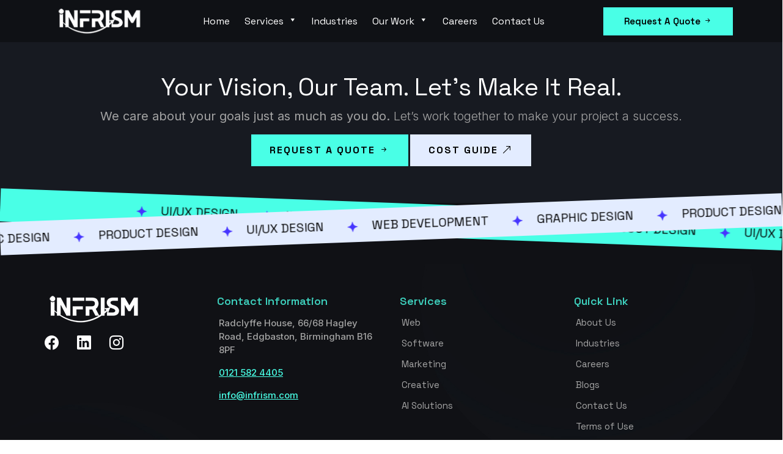

--- FILE ---
content_type: text/html; charset=UTF-8
request_url: https://infrism.com/category/uncategorized/
body_size: 19958
content:
<!DOCTYPE html>
<html lang="en-US" class="no-js">
	<head>
		<meta charset="UTF-8">
		<meta name="viewport" content="width=device-width, initial-scale=1">
		<title>Web Design Birmingham | App Development Agency in West Midlands</title>
		<link rel="profile" href="https://gmpg.org/xfn/11">
			
		<link rel="stylesheet" href="https://infrism.com/wp-content/themes/infriV/css/bootstrap.min.css">
		<link rel="stylesheet" href="https://infrism.com/wp-content/themes/infriV/css/owl.carousel.min.css" />
		<link rel="stylesheet" href="https://infrism.com/wp-content/themes/infriV/css/owl.theme.min.css" /> 
		<link rel="stylesheet" href="https://cdnjs.cloudflare.com/ajax/libs/animate.css/4.1.1/animate.min.css" />    
		<link rel="stylesheet" href="https://infrism.com/wp-content/themes/infriV/css/style.css" />
		<link rel="stylesheet" href="https://infrism.com/wp-content/themes/infriV/css/responsive.css" />	
		<meta name='robots' content='max-image-preview:large' />
	<style>img:is([sizes="auto" i], [sizes^="auto," i]) { contain-intrinsic-size: 3000px 1500px }</style>
	<link rel="alternate" type="application/rss+xml" title="Infrism Technologies &raquo; Uncategorized Category Feed" href="https://infrism.com/category/uncategorized/feed/" />
<script type="text/javascript">
/* <![CDATA[ */
window._wpemojiSettings = {"baseUrl":"https:\/\/s.w.org\/images\/core\/emoji\/16.0.1\/72x72\/","ext":".png","svgUrl":"https:\/\/s.w.org\/images\/core\/emoji\/16.0.1\/svg\/","svgExt":".svg","source":{"concatemoji":"https:\/\/infrism.com\/wp-includes\/js\/wp-emoji-release.min.js?ver=6.8.3"}};
/*! This file is auto-generated */
!function(s,n){var o,i,e;function c(e){try{var t={supportTests:e,timestamp:(new Date).valueOf()};sessionStorage.setItem(o,JSON.stringify(t))}catch(e){}}function p(e,t,n){e.clearRect(0,0,e.canvas.width,e.canvas.height),e.fillText(t,0,0);var t=new Uint32Array(e.getImageData(0,0,e.canvas.width,e.canvas.height).data),a=(e.clearRect(0,0,e.canvas.width,e.canvas.height),e.fillText(n,0,0),new Uint32Array(e.getImageData(0,0,e.canvas.width,e.canvas.height).data));return t.every(function(e,t){return e===a[t]})}function u(e,t){e.clearRect(0,0,e.canvas.width,e.canvas.height),e.fillText(t,0,0);for(var n=e.getImageData(16,16,1,1),a=0;a<n.data.length;a++)if(0!==n.data[a])return!1;return!0}function f(e,t,n,a){switch(t){case"flag":return n(e,"\ud83c\udff3\ufe0f\u200d\u26a7\ufe0f","\ud83c\udff3\ufe0f\u200b\u26a7\ufe0f")?!1:!n(e,"\ud83c\udde8\ud83c\uddf6","\ud83c\udde8\u200b\ud83c\uddf6")&&!n(e,"\ud83c\udff4\udb40\udc67\udb40\udc62\udb40\udc65\udb40\udc6e\udb40\udc67\udb40\udc7f","\ud83c\udff4\u200b\udb40\udc67\u200b\udb40\udc62\u200b\udb40\udc65\u200b\udb40\udc6e\u200b\udb40\udc67\u200b\udb40\udc7f");case"emoji":return!a(e,"\ud83e\udedf")}return!1}function g(e,t,n,a){var r="undefined"!=typeof WorkerGlobalScope&&self instanceof WorkerGlobalScope?new OffscreenCanvas(300,150):s.createElement("canvas"),o=r.getContext("2d",{willReadFrequently:!0}),i=(o.textBaseline="top",o.font="600 32px Arial",{});return e.forEach(function(e){i[e]=t(o,e,n,a)}),i}function t(e){var t=s.createElement("script");t.src=e,t.defer=!0,s.head.appendChild(t)}"undefined"!=typeof Promise&&(o="wpEmojiSettingsSupports",i=["flag","emoji"],n.supports={everything:!0,everythingExceptFlag:!0},e=new Promise(function(e){s.addEventListener("DOMContentLoaded",e,{once:!0})}),new Promise(function(t){var n=function(){try{var e=JSON.parse(sessionStorage.getItem(o));if("object"==typeof e&&"number"==typeof e.timestamp&&(new Date).valueOf()<e.timestamp+604800&&"object"==typeof e.supportTests)return e.supportTests}catch(e){}return null}();if(!n){if("undefined"!=typeof Worker&&"undefined"!=typeof OffscreenCanvas&&"undefined"!=typeof URL&&URL.createObjectURL&&"undefined"!=typeof Blob)try{var e="postMessage("+g.toString()+"("+[JSON.stringify(i),f.toString(),p.toString(),u.toString()].join(",")+"));",a=new Blob([e],{type:"text/javascript"}),r=new Worker(URL.createObjectURL(a),{name:"wpTestEmojiSupports"});return void(r.onmessage=function(e){c(n=e.data),r.terminate(),t(n)})}catch(e){}c(n=g(i,f,p,u))}t(n)}).then(function(e){for(var t in e)n.supports[t]=e[t],n.supports.everything=n.supports.everything&&n.supports[t],"flag"!==t&&(n.supports.everythingExceptFlag=n.supports.everythingExceptFlag&&n.supports[t]);n.supports.everythingExceptFlag=n.supports.everythingExceptFlag&&!n.supports.flag,n.DOMReady=!1,n.readyCallback=function(){n.DOMReady=!0}}).then(function(){return e}).then(function(){var e;n.supports.everything||(n.readyCallback(),(e=n.source||{}).concatemoji?t(e.concatemoji):e.wpemoji&&e.twemoji&&(t(e.twemoji),t(e.wpemoji)))}))}((window,document),window._wpemojiSettings);
/* ]]> */
</script>
<style id='wp-emoji-styles-inline-css' type='text/css'>

	img.wp-smiley, img.emoji {
		display: inline !important;
		border: none !important;
		box-shadow: none !important;
		height: 1em !important;
		width: 1em !important;
		margin: 0 0.07em !important;
		vertical-align: -0.1em !important;
		background: none !important;
		padding: 0 !important;
	}
</style>
<link rel='stylesheet' id='wp-block-library-css' href='https://infrism.com/wp-includes/css/dist/block-library/style.min.css?ver=6.8.3' type='text/css' media='all' />
<style id='classic-theme-styles-inline-css' type='text/css'>
/*! This file is auto-generated */
.wp-block-button__link{color:#fff;background-color:#32373c;border-radius:9999px;box-shadow:none;text-decoration:none;padding:calc(.667em + 2px) calc(1.333em + 2px);font-size:1.125em}.wp-block-file__button{background:#32373c;color:#fff;text-decoration:none}
</style>
<style id='global-styles-inline-css' type='text/css'>
:root{--wp--preset--aspect-ratio--square: 1;--wp--preset--aspect-ratio--4-3: 4/3;--wp--preset--aspect-ratio--3-4: 3/4;--wp--preset--aspect-ratio--3-2: 3/2;--wp--preset--aspect-ratio--2-3: 2/3;--wp--preset--aspect-ratio--16-9: 16/9;--wp--preset--aspect-ratio--9-16: 9/16;--wp--preset--color--black: #000000;--wp--preset--color--cyan-bluish-gray: #abb8c3;--wp--preset--color--white: #ffffff;--wp--preset--color--pale-pink: #f78da7;--wp--preset--color--vivid-red: #cf2e2e;--wp--preset--color--luminous-vivid-orange: #ff6900;--wp--preset--color--luminous-vivid-amber: #fcb900;--wp--preset--color--light-green-cyan: #7bdcb5;--wp--preset--color--vivid-green-cyan: #00d084;--wp--preset--color--pale-cyan-blue: #8ed1fc;--wp--preset--color--vivid-cyan-blue: #0693e3;--wp--preset--color--vivid-purple: #9b51e0;--wp--preset--gradient--vivid-cyan-blue-to-vivid-purple: linear-gradient(135deg,rgba(6,147,227,1) 0%,rgb(155,81,224) 100%);--wp--preset--gradient--light-green-cyan-to-vivid-green-cyan: linear-gradient(135deg,rgb(122,220,180) 0%,rgb(0,208,130) 100%);--wp--preset--gradient--luminous-vivid-amber-to-luminous-vivid-orange: linear-gradient(135deg,rgba(252,185,0,1) 0%,rgba(255,105,0,1) 100%);--wp--preset--gradient--luminous-vivid-orange-to-vivid-red: linear-gradient(135deg,rgba(255,105,0,1) 0%,rgb(207,46,46) 100%);--wp--preset--gradient--very-light-gray-to-cyan-bluish-gray: linear-gradient(135deg,rgb(238,238,238) 0%,rgb(169,184,195) 100%);--wp--preset--gradient--cool-to-warm-spectrum: linear-gradient(135deg,rgb(74,234,220) 0%,rgb(151,120,209) 20%,rgb(207,42,186) 40%,rgb(238,44,130) 60%,rgb(251,105,98) 80%,rgb(254,248,76) 100%);--wp--preset--gradient--blush-light-purple: linear-gradient(135deg,rgb(255,206,236) 0%,rgb(152,150,240) 100%);--wp--preset--gradient--blush-bordeaux: linear-gradient(135deg,rgb(254,205,165) 0%,rgb(254,45,45) 50%,rgb(107,0,62) 100%);--wp--preset--gradient--luminous-dusk: linear-gradient(135deg,rgb(255,203,112) 0%,rgb(199,81,192) 50%,rgb(65,88,208) 100%);--wp--preset--gradient--pale-ocean: linear-gradient(135deg,rgb(255,245,203) 0%,rgb(182,227,212) 50%,rgb(51,167,181) 100%);--wp--preset--gradient--electric-grass: linear-gradient(135deg,rgb(202,248,128) 0%,rgb(113,206,126) 100%);--wp--preset--gradient--midnight: linear-gradient(135deg,rgb(2,3,129) 0%,rgb(40,116,252) 100%);--wp--preset--font-size--small: 13px;--wp--preset--font-size--medium: 20px;--wp--preset--font-size--large: 36px;--wp--preset--font-size--x-large: 42px;--wp--preset--spacing--20: 0.44rem;--wp--preset--spacing--30: 0.67rem;--wp--preset--spacing--40: 1rem;--wp--preset--spacing--50: 1.5rem;--wp--preset--spacing--60: 2.25rem;--wp--preset--spacing--70: 3.38rem;--wp--preset--spacing--80: 5.06rem;--wp--preset--shadow--natural: 6px 6px 9px rgba(0, 0, 0, 0.2);--wp--preset--shadow--deep: 12px 12px 50px rgba(0, 0, 0, 0.4);--wp--preset--shadow--sharp: 6px 6px 0px rgba(0, 0, 0, 0.2);--wp--preset--shadow--outlined: 6px 6px 0px -3px rgba(255, 255, 255, 1), 6px 6px rgba(0, 0, 0, 1);--wp--preset--shadow--crisp: 6px 6px 0px rgba(0, 0, 0, 1);}:where(.is-layout-flex){gap: 0.5em;}:where(.is-layout-grid){gap: 0.5em;}body .is-layout-flex{display: flex;}.is-layout-flex{flex-wrap: wrap;align-items: center;}.is-layout-flex > :is(*, div){margin: 0;}body .is-layout-grid{display: grid;}.is-layout-grid > :is(*, div){margin: 0;}:where(.wp-block-columns.is-layout-flex){gap: 2em;}:where(.wp-block-columns.is-layout-grid){gap: 2em;}:where(.wp-block-post-template.is-layout-flex){gap: 1.25em;}:where(.wp-block-post-template.is-layout-grid){gap: 1.25em;}.has-black-color{color: var(--wp--preset--color--black) !important;}.has-cyan-bluish-gray-color{color: var(--wp--preset--color--cyan-bluish-gray) !important;}.has-white-color{color: var(--wp--preset--color--white) !important;}.has-pale-pink-color{color: var(--wp--preset--color--pale-pink) !important;}.has-vivid-red-color{color: var(--wp--preset--color--vivid-red) !important;}.has-luminous-vivid-orange-color{color: var(--wp--preset--color--luminous-vivid-orange) !important;}.has-luminous-vivid-amber-color{color: var(--wp--preset--color--luminous-vivid-amber) !important;}.has-light-green-cyan-color{color: var(--wp--preset--color--light-green-cyan) !important;}.has-vivid-green-cyan-color{color: var(--wp--preset--color--vivid-green-cyan) !important;}.has-pale-cyan-blue-color{color: var(--wp--preset--color--pale-cyan-blue) !important;}.has-vivid-cyan-blue-color{color: var(--wp--preset--color--vivid-cyan-blue) !important;}.has-vivid-purple-color{color: var(--wp--preset--color--vivid-purple) !important;}.has-black-background-color{background-color: var(--wp--preset--color--black) !important;}.has-cyan-bluish-gray-background-color{background-color: var(--wp--preset--color--cyan-bluish-gray) !important;}.has-white-background-color{background-color: var(--wp--preset--color--white) !important;}.has-pale-pink-background-color{background-color: var(--wp--preset--color--pale-pink) !important;}.has-vivid-red-background-color{background-color: var(--wp--preset--color--vivid-red) !important;}.has-luminous-vivid-orange-background-color{background-color: var(--wp--preset--color--luminous-vivid-orange) !important;}.has-luminous-vivid-amber-background-color{background-color: var(--wp--preset--color--luminous-vivid-amber) !important;}.has-light-green-cyan-background-color{background-color: var(--wp--preset--color--light-green-cyan) !important;}.has-vivid-green-cyan-background-color{background-color: var(--wp--preset--color--vivid-green-cyan) !important;}.has-pale-cyan-blue-background-color{background-color: var(--wp--preset--color--pale-cyan-blue) !important;}.has-vivid-cyan-blue-background-color{background-color: var(--wp--preset--color--vivid-cyan-blue) !important;}.has-vivid-purple-background-color{background-color: var(--wp--preset--color--vivid-purple) !important;}.has-black-border-color{border-color: var(--wp--preset--color--black) !important;}.has-cyan-bluish-gray-border-color{border-color: var(--wp--preset--color--cyan-bluish-gray) !important;}.has-white-border-color{border-color: var(--wp--preset--color--white) !important;}.has-pale-pink-border-color{border-color: var(--wp--preset--color--pale-pink) !important;}.has-vivid-red-border-color{border-color: var(--wp--preset--color--vivid-red) !important;}.has-luminous-vivid-orange-border-color{border-color: var(--wp--preset--color--luminous-vivid-orange) !important;}.has-luminous-vivid-amber-border-color{border-color: var(--wp--preset--color--luminous-vivid-amber) !important;}.has-light-green-cyan-border-color{border-color: var(--wp--preset--color--light-green-cyan) !important;}.has-vivid-green-cyan-border-color{border-color: var(--wp--preset--color--vivid-green-cyan) !important;}.has-pale-cyan-blue-border-color{border-color: var(--wp--preset--color--pale-cyan-blue) !important;}.has-vivid-cyan-blue-border-color{border-color: var(--wp--preset--color--vivid-cyan-blue) !important;}.has-vivid-purple-border-color{border-color: var(--wp--preset--color--vivid-purple) !important;}.has-vivid-cyan-blue-to-vivid-purple-gradient-background{background: var(--wp--preset--gradient--vivid-cyan-blue-to-vivid-purple) !important;}.has-light-green-cyan-to-vivid-green-cyan-gradient-background{background: var(--wp--preset--gradient--light-green-cyan-to-vivid-green-cyan) !important;}.has-luminous-vivid-amber-to-luminous-vivid-orange-gradient-background{background: var(--wp--preset--gradient--luminous-vivid-amber-to-luminous-vivid-orange) !important;}.has-luminous-vivid-orange-to-vivid-red-gradient-background{background: var(--wp--preset--gradient--luminous-vivid-orange-to-vivid-red) !important;}.has-very-light-gray-to-cyan-bluish-gray-gradient-background{background: var(--wp--preset--gradient--very-light-gray-to-cyan-bluish-gray) !important;}.has-cool-to-warm-spectrum-gradient-background{background: var(--wp--preset--gradient--cool-to-warm-spectrum) !important;}.has-blush-light-purple-gradient-background{background: var(--wp--preset--gradient--blush-light-purple) !important;}.has-blush-bordeaux-gradient-background{background: var(--wp--preset--gradient--blush-bordeaux) !important;}.has-luminous-dusk-gradient-background{background: var(--wp--preset--gradient--luminous-dusk) !important;}.has-pale-ocean-gradient-background{background: var(--wp--preset--gradient--pale-ocean) !important;}.has-electric-grass-gradient-background{background: var(--wp--preset--gradient--electric-grass) !important;}.has-midnight-gradient-background{background: var(--wp--preset--gradient--midnight) !important;}.has-small-font-size{font-size: var(--wp--preset--font-size--small) !important;}.has-medium-font-size{font-size: var(--wp--preset--font-size--medium) !important;}.has-large-font-size{font-size: var(--wp--preset--font-size--large) !important;}.has-x-large-font-size{font-size: var(--wp--preset--font-size--x-large) !important;}
:where(.wp-block-post-template.is-layout-flex){gap: 1.25em;}:where(.wp-block-post-template.is-layout-grid){gap: 1.25em;}
:where(.wp-block-columns.is-layout-flex){gap: 2em;}:where(.wp-block-columns.is-layout-grid){gap: 2em;}
:root :where(.wp-block-pullquote){font-size: 1.5em;line-height: 1.6;}
</style>
<link rel='stylesheet' id='menu-image-css' href='https://infrism.com/wp-content/plugins/menu-image/includes/css/menu-image.css?ver=3.13' type='text/css' media='all' />
<link rel='stylesheet' id='dashicons-css' href='https://infrism.com/wp-includes/css/dashicons.min.css?ver=6.8.3' type='text/css' media='all' />
<link rel='stylesheet' id='contact-form-7-css' href='https://infrism.com/wp-content/plugins/contact-form-7/includes/css/styles.css?ver=6.1.2' type='text/css' media='all' />
<link rel='stylesheet' id='megamenu-css' href='https://infrism.com/wp-content/uploads/maxmegamenu/style.css?ver=05aff6' type='text/css' media='all' />
<link rel='stylesheet' id='twentysixteen-style-css' href='https://infrism.com/wp-content/themes/infriV/style.css?ver=20201208' type='text/css' media='all' />
<style id='rocket-lazyload-inline-css' type='text/css'>
.rll-youtube-player{position:relative;padding-bottom:56.23%;height:0;overflow:hidden;max-width:100%;}.rll-youtube-player:focus-within{outline: 2px solid currentColor;outline-offset: 5px;}.rll-youtube-player iframe{position:absolute;top:0;left:0;width:100%;height:100%;z-index:100;background:0 0}.rll-youtube-player img{bottom:0;display:block;left:0;margin:auto;max-width:100%;width:100%;position:absolute;right:0;top:0;border:none;height:auto;-webkit-transition:.4s all;-moz-transition:.4s all;transition:.4s all}.rll-youtube-player img:hover{-webkit-filter:brightness(75%)}.rll-youtube-player .play{height:100%;width:100%;left:0;top:0;position:absolute;background:url(https://infrism.com/wp-content/plugins/rocket-lazy-load/assets/img/youtube.png) no-repeat center;background-color: transparent !important;cursor:pointer;border:none;}
</style>
<script type="text/javascript" src="https://infrism.com/wp-includes/js/jquery/jquery.min.js?ver=3.7.1" id="jquery-core-js"></script>
<script type="text/javascript" src="https://infrism.com/wp-includes/js/jquery/jquery-migrate.min.js?ver=3.4.1" id="jquery-migrate-js"></script>
<link rel="https://api.w.org/" href="https://infrism.com/wp-json/" /><link rel="alternate" title="JSON" type="application/json" href="https://infrism.com/wp-json/wp/v2/categories/1" /><link rel="EditURI" type="application/rsd+xml" title="RSD" href="https://infrism.com/xmlrpc.php?rsd" />
<meta name="generator" content="WordPress 6.8.3" />


<!-- This site is optimized with the Simple SEO plugin v2.0.32 - https://wordpress.org/plugins/cds-simple-seo/ -->
<meta property="og:site_name" content="Infrism Technologies" />
<meta property="og:url" content="https://infrism.com/category/uncategorized/" />
<meta property="og:type" content="website" />
<meta property="og:title" content="Uncategorized | Infrism Technologies" />
<meta name="twitter:title" content="Uncategorized | Infrism Technologies" />
<!-- / Simple SEO plugin. -->

<style type="text/css">/** Mega Menu CSS: fs **/</style>
<noscript><style id="rocket-lazyload-nojs-css">.rll-youtube-player, [data-lazy-src]{display:none !important;}</style></noscript>	</head>

	<body class="archive category category-uncategorized category-1 wp-theme-infriV mega-menu-primary">	
		
    <!-- header -->
<div id="cursor">
            <div id="circle1"></div>
          </div>
          
        <header class="top-fix">
            <div class="container">
                <nav class="navbar navbar-expand-lg navbar-light align-items-center">
					<a class="navbar-brand" href="https://infrism.com" title="Logo">
                <img src="data:image/svg+xml,%3Csvg%20xmlns='http://www.w3.org/2000/svg'%20viewBox='0%200%200%200'%3E%3C/svg%3E" class="img-fluid" alt="Infrism Technologies Logo" data-lazy-src="https://infrism.com/wp-content/themes/infriV/images/logo.png" /><noscript><img src="https://infrism.com/wp-content/themes/infriV/images/logo.png" class="img-fluid" alt="Infrism Technologies Logo" /></noscript>
            </a>
                  <ul class="navbar-nav ms-auto disNe">
                    <li class="nav-item">
                        <a class="nav-link header_btn" data-bs-toggle="modal" data-bs-target="#exampleModal" href="#" alt="Request A Quote">Request A Quote <i class="bi bi-arrow-right-short"></i></a>
                    </li>
                </ul>
                   <div id="mega-menu-wrap-primary" class="mega-menu-wrap"><div class="mega-menu-toggle"><div class="mega-toggle-blocks-left"></div><div class="mega-toggle-blocks-center"></div><div class="mega-toggle-blocks-right"><div class='mega-toggle-block mega-menu-toggle-animated-block mega-toggle-block-1' id='mega-toggle-block-1'><button aria-label="Menu" class="mega-toggle-animated mega-toggle-animated-slider" type="button" aria-expanded="false">
                  <span class="mega-toggle-animated-box">
                    <span class="mega-toggle-animated-inner"></span>
                  </span>
                </button></div></div></div><ul id="mega-menu-primary" class="mega-menu max-mega-menu mega-menu-horizontal mega-no-js" data-event="hover" data-effect="fade_up" data-effect-speed="200" data-effect-mobile="disabled" data-effect-speed-mobile="0" data-mobile-force-width="body" data-second-click="go" data-document-click="collapse" data-vertical-behaviour="standard" data-breakpoint="1190" data-unbind="true" data-mobile-state="collapse_all" data-mobile-direction="vertical" data-hover-intent-timeout="300" data-hover-intent-interval="100"><li class="mega-menu-item mega-menu-item-type-post_type mega-menu-item-object-page mega-menu-item-home mega-align-bottom-left mega-menu-flyout mega-menu-item-5582" id="mega-menu-item-5582"><a class="mega-menu-link" href="https://infrism.com/" tabindex="0">Home</a></li><li class="mega-menu-item mega-menu-item-type-custom mega-menu-item-object-custom mega-menu-item-has-children mega-menu-megamenu mega-menu-grid mega-align-bottom-left mega-menu-grid mega-dropdown mega-menu-item-7234" id="mega-menu-item-7234"><a class="mega-menu-link" href="#" aria-expanded="false" tabindex="0">Services<span class="mega-indicator" aria-hidden="true"></span></a>
<ul class="mega-sub-menu" role='presentation'>
<li class="mega-menu-row" id="mega-menu-7234-0">
	<ul class="mega-sub-menu" style='--columns:12' role='presentation'>
<li class="mega-menu-column mega-menu-columns-6-of-12" style="--columns:12; --span:6" id="mega-menu-7234-0-0">
		<ul class="mega-sub-menu">
<li class="mega-menu-item mega-menu-item-type-widget widget_block mega-menu-item-block-9" id="mega-menu-item-block-9"><div class="p-4">  <h3>Choose a tech stack that serves you well today and when you grow 10x.</h3>
                                        <a class="navbtnn" href="https://infrism.com/book-your-free-audit/" alt="Book Your Free Audit">Book Your Free Audit <i class="bi bi-arrow-right-short"></i></a></div></li>		</ul>
</li><li class="mega-menu-column mega-menu-columns-6-of-12" style="--columns:12; --span:6" id="mega-menu-7234-0-1">
		<ul class="mega-sub-menu">
<li class="mega-menu-item mega-menu-item-type-post_type mega-menu-item-object-page mega-menu-item-7443" id="mega-menu-item-7443"><a class="mega-menu-link" href="https://infrism.com/web-development/">Web</a></li><li class="mega-menu-item mega-menu-item-type-post_type mega-menu-item-object-page mega-menu-item-7450" id="mega-menu-item-7450"><a class="mega-menu-link" href="https://infrism.com/software-development/">Software</a></li><li class="mega-menu-item mega-menu-item-type-post_type mega-menu-item-object-page mega-menu-item-7456" id="mega-menu-item-7456"><a class="mega-menu-link" href="https://infrism.com/digital-marketing/">Marketing</a></li><li class="mega-menu-item mega-menu-item-type-post_type mega-menu-item-object-page mega-menu-item-7463" id="mega-menu-item-7463"><a class="mega-menu-link" href="https://infrism.com/creative-design/">Creative</a></li><li class="mega-menu-item mega-menu-item-type-post_type mega-menu-item-object-page mega-menu-item-8690" id="mega-menu-item-8690"><a class="mega-menu-link" href="https://infrism.com/ai-solutions/">AI Solutions</a></li>		</ul>
</li>	</ul>
</li></ul>
</li><li class="mega-menu-item mega-menu-item-type-post_type mega-menu-item-object-page mega-align-bottom-left mega-menu-flyout mega-menu-item-7821" id="mega-menu-item-7821"><a class="mega-menu-link" href="https://infrism.com/industries/" tabindex="0">Industries</a></li><li class="mega-menu-item mega-menu-item-type-custom mega-menu-item-object-custom mega-menu-item-has-children mega-align-bottom-left mega-menu-flyout mega-dropdown mega-menu-item-7799" id="mega-menu-item-7799"><a class="mega-menu-link" href="#" aria-expanded="false" tabindex="0">Our Work<span class="mega-indicator" aria-hidden="true"></span></a>
<ul class="mega-sub-menu">
<li class="mega-menu-item mega-menu-item-type-post_type mega-menu-item-object-page mega-menu-item-7800" id="mega-menu-item-7800"><a class="mega-menu-link" href="https://infrism.com/case-studies/">Case Studies</a></li><li class="mega-menu-item mega-menu-item-type-post_type mega-menu-item-object-page mega-menu-item-7854" id="mega-menu-item-7854"><a class="mega-menu-link" href="https://infrism.com/portfolio/">Portfolio</a></li></ul>
</li><li class="mega-menu-item mega-menu-item-type-post_type mega-menu-item-object-page mega-align-bottom-left mega-menu-flyout mega-menu-item-7820" id="mega-menu-item-7820"><a class="mega-menu-link" href="https://infrism.com/careers/" tabindex="0">Careers</a></li><li class="mega-menu-item mega-menu-item-type-post_type mega-menu-item-object-page mega-align-bottom-left mega-menu-flyout mega-menu-item-7472" id="mega-menu-item-7472"><a class="mega-menu-link" href="https://infrism.com/contact-us/" tabindex="0">Contact Us</a></li></ul></div> 
                    
					 <ul class="navbar-nav ms-auto d_disN">
                    <li class="nav-item">
                        <a class="nav-link header_btn" data-bs-toggle="modal" data-bs-target="#exampleModal" href="#" alt="Request A Quote">Request A Quote <i class="bi bi-arrow-right-short"></i></a>
                    </li>
                </ul>
                </nav>
            </div>
        </header> 
		 

		<!-- menu -->
  <div class="modal fade" id="exampleModal" tabindex="-1" aria-labelledby="exampleModalLabel" aria-hidden="true">
        <div class="modal-dialog modal-lg">
          <div class="modal-content"> 
            <div class="modal-body p-0">
                <button type="button" class="btn-close" data-bs-dismiss="modal" aria-label="Close"></button>
             <div class="form_inner">
                <h3 class="text-center mb-4"><b> Request Quote</b></h3>
     
<div class="wpcf7 no-js" id="wpcf7-f6713-o1" lang="en-US" dir="ltr" data-wpcf7-id="6713">
<div class="screen-reader-response"><p role="status" aria-live="polite" aria-atomic="true"></p> <ul></ul></div>
<form action="/category/uncategorized/#wpcf7-f6713-o1" method="post" class="wpcf7-form init" aria-label="Contact form" novalidate="novalidate" data-status="init">
<fieldset class="hidden-fields-container"><input type="hidden" name="_wpcf7" value="6713" /><input type="hidden" name="_wpcf7_version" value="6.1.2" /><input type="hidden" name="_wpcf7_locale" value="en_US" /><input type="hidden" name="_wpcf7_unit_tag" value="wpcf7-f6713-o1" /><input type="hidden" name="_wpcf7_container_post" value="0" /><input type="hidden" name="_wpcf7_posted_data_hash" value="" /><input type="hidden" name="_wpcf7_recaptcha_response" value="" />
</fieldset>
<div class="row g-lg-4">
	<div class="col-lg-6">
		<div class="form-group has-validation">
			<p><span class="wpcf7-form-control-wrap" data-name="text-507"><input size="40" maxlength="400" class="wpcf7-form-control wpcf7-text wpcf7-validates-as-required form-control" aria-required="true" aria-invalid="false" placeholder="Name" value="" type="text" name="text-507" /></span><i class="bi bi-person"></i>
			</p>
		</div>
	</div>
	<div class="col-lg-6">
		<div class="form-group has-validation">
			<p><span class="wpcf7-form-control-wrap" data-name="tel-799"><input size="40" maxlength="400" class="wpcf7-form-control wpcf7-tel wpcf7-validates-as-required wpcf7-text wpcf7-validates-as-tel form-control" aria-required="true" aria-invalid="false" placeholder="Phone" value="" type="tel" name="tel-799" /></span><i class="bi bi-telephone"></i>
			</p>
		</div>
	</div>
	<div class="col-lg-6">
		<div class="form-group has-validation">
			<p><span class="wpcf7-form-control-wrap" data-name="text-476"><input size="40" maxlength="400" class="wpcf7-form-control wpcf7-text wpcf7-validates-as-required form-control" aria-required="true" aria-invalid="false" placeholder="Company" value="" type="text" name="text-476" /></span><i class="bi bi-buildings"></i>
			</p>
		</div>
	</div>
	<div class="col-lg-6">
		<div class="form-group has-validation">
			<p><span class="wpcf7-form-control-wrap" data-name="email-317"><input size="40" maxlength="400" class="wpcf7-form-control wpcf7-email wpcf7-validates-as-required wpcf7-text wpcf7-validates-as-email form-control" aria-required="true" aria-invalid="false" placeholder="Email Address" value="" type="email" name="email-317" /></span><i class="bi bi-envelope"></i>
			</p>
		</div>
	</div>
	<div class="col-lg-12">
		<div class="form-group has-validation">
			<p><span class="wpcf7-form-control-wrap" data-name="textarea-49"><textarea cols="40" rows="10" maxlength="2000" class="wpcf7-form-control wpcf7-textarea wpcf7-validates-as-required form-control" aria-required="true" aria-invalid="false" placeholder="What&#039;s your project about?" name="textarea-49"></textarea></span><i class="bi bi-pencil"></i>
			</p>
		</div>
	</div>
	<div class="col-lg-12">
		<div class="form-group has-validation">
			<p><span class="wpcf7-form-control-wrap" data-name="textarea-369"><textarea cols="40" rows="10" maxlength="2000" class="wpcf7-form-control wpcf7-textarea wpcf7-validates-as-required form-control" aria-required="true" aria-invalid="false" placeholder="Your Message" name="textarea-369"></textarea></span><i class="bi bi-chat-dots"></i>
			</p>
		</div>
	</div>
	<div class="col-lg-12">
		<p><span class="wpcf7-form-control-wrap" data-name="checkbox-269"><span class="wpcf7-form-control wpcf7-checkbox wpcf7-validates-as-required"><span class="wpcf7-list-item first last"><label><input type="checkbox" name="checkbox-269[]" value="I consent to receive e-mail communication" /><span class="wpcf7-list-item-label">I consent to receive e-mail communication</span></label></span></span></span><br />
<span class="wpcf7-form-control-wrap" data-name="checkbox-618"><span class="wpcf7-form-control wpcf7-checkbox wpcf7-validates-as-required"><span class="wpcf7-list-item first last"><label><input type="checkbox" name="checkbox-618[]" value="I&#039;d like to sign an NDA" /><span class="wpcf7-list-item-label">I&#039;d like to sign an NDA</span></label></span></span></span>
		</p>
	</div>
	<div class="col-lg-12 text-center">
		<p><input class="wpcf7-form-control wpcf7-submit has-spinner btnsubmit" type="submit" value="Submit Now" />
		</p>
	</div>
</div><div class="wpcf7-response-output" aria-hidden="true"></div>
</form>
</div>
    
             </div>
            </div>
            
          </div>
        </div>
      </div>
    <!-- menu -->
		<div class="modal fade" id="costGuide" tabindex="-1" aria-labelledby="exampleModalLabel" aria-hidden="true">
        <div class="modal-dialog modal-xl">
          <div class="modal-content"> 
            <div class="modal-body p-0">
                <button type="button" class="btn-close" data-bs-dismiss="modal" aria-label="Close"></button>
             <div class="form_inner">
                <h3 class="text-center mb-4"><b> Web Design Cost Calculator</b></h3>
     
<div class="wpcf7 no-js" id="wpcf7-f6713-o2" lang="en-US" dir="ltr" data-wpcf7-id="6713">
<div class="screen-reader-response"><p role="status" aria-live="polite" aria-atomic="true"></p> <ul></ul></div>
<form action="/category/uncategorized/#wpcf7-f6713-o2" method="post" class="wpcf7-form init" aria-label="Contact form" novalidate="novalidate" data-status="init">
<fieldset class="hidden-fields-container"><input type="hidden" name="_wpcf7" value="6713" /><input type="hidden" name="_wpcf7_version" value="6.1.2" /><input type="hidden" name="_wpcf7_locale" value="en_US" /><input type="hidden" name="_wpcf7_unit_tag" value="wpcf7-f6713-o2" /><input type="hidden" name="_wpcf7_container_post" value="0" /><input type="hidden" name="_wpcf7_posted_data_hash" value="" /><input type="hidden" name="_wpcf7_recaptcha_response" value="" />
</fieldset>
<div class="row g-lg-4">
	<div class="col-lg-6">
		<div class="form-group has-validation">
			<p><span class="wpcf7-form-control-wrap" data-name="text-507"><input size="40" maxlength="400" class="wpcf7-form-control wpcf7-text wpcf7-validates-as-required form-control" aria-required="true" aria-invalid="false" placeholder="Name" value="" type="text" name="text-507" /></span><i class="bi bi-person"></i>
			</p>
		</div>
	</div>
	<div class="col-lg-6">
		<div class="form-group has-validation">
			<p><span class="wpcf7-form-control-wrap" data-name="tel-799"><input size="40" maxlength="400" class="wpcf7-form-control wpcf7-tel wpcf7-validates-as-required wpcf7-text wpcf7-validates-as-tel form-control" aria-required="true" aria-invalid="false" placeholder="Phone" value="" type="tel" name="tel-799" /></span><i class="bi bi-telephone"></i>
			</p>
		</div>
	</div>
	<div class="col-lg-6">
		<div class="form-group has-validation">
			<p><span class="wpcf7-form-control-wrap" data-name="text-476"><input size="40" maxlength="400" class="wpcf7-form-control wpcf7-text wpcf7-validates-as-required form-control" aria-required="true" aria-invalid="false" placeholder="Company" value="" type="text" name="text-476" /></span><i class="bi bi-buildings"></i>
			</p>
		</div>
	</div>
	<div class="col-lg-6">
		<div class="form-group has-validation">
			<p><span class="wpcf7-form-control-wrap" data-name="email-317"><input size="40" maxlength="400" class="wpcf7-form-control wpcf7-email wpcf7-validates-as-required wpcf7-text wpcf7-validates-as-email form-control" aria-required="true" aria-invalid="false" placeholder="Email Address" value="" type="email" name="email-317" /></span><i class="bi bi-envelope"></i>
			</p>
		</div>
	</div>
	<div class="col-lg-12">
		<div class="form-group has-validation">
			<p><span class="wpcf7-form-control-wrap" data-name="textarea-49"><textarea cols="40" rows="10" maxlength="2000" class="wpcf7-form-control wpcf7-textarea wpcf7-validates-as-required form-control" aria-required="true" aria-invalid="false" placeholder="What&#039;s your project about?" name="textarea-49"></textarea></span><i class="bi bi-pencil"></i>
			</p>
		</div>
	</div>
	<div class="col-lg-12">
		<div class="form-group has-validation">
			<p><span class="wpcf7-form-control-wrap" data-name="textarea-369"><textarea cols="40" rows="10" maxlength="2000" class="wpcf7-form-control wpcf7-textarea wpcf7-validates-as-required form-control" aria-required="true" aria-invalid="false" placeholder="Your Message" name="textarea-369"></textarea></span><i class="bi bi-chat-dots"></i>
			</p>
		</div>
	</div>
	<div class="col-lg-12">
		<p><span class="wpcf7-form-control-wrap" data-name="checkbox-269"><span class="wpcf7-form-control wpcf7-checkbox wpcf7-validates-as-required"><span class="wpcf7-list-item first last"><label><input type="checkbox" name="checkbox-269[]" value="I consent to receive e-mail communication" /><span class="wpcf7-list-item-label">I consent to receive e-mail communication</span></label></span></span></span><br />
<span class="wpcf7-form-control-wrap" data-name="checkbox-618"><span class="wpcf7-form-control wpcf7-checkbox wpcf7-validates-as-required"><span class="wpcf7-list-item first last"><label><input type="checkbox" name="checkbox-618[]" value="I&#039;d like to sign an NDA" /><span class="wpcf7-list-item-label">I&#039;d like to sign an NDA</span></label></span></span></span>
		</p>
	</div>
	<div class="col-lg-12 text-center">
		<p><input class="wpcf7-form-control wpcf7-submit has-spinner btnsubmit" type="submit" value="Submit Now" />
		</p>
	</div>
</div><div class="wpcf7-response-output" aria-hidden="true"></div>
</form>
</div>
    
             </div>
            </div>
            
          </div>
        </div>
      </div> 
	
<script type="speculationrules">
{"prefetch":[{"source":"document","where":{"and":[{"href_matches":"\/*"},{"not":{"href_matches":["\/wp-*.php","\/wp-admin\/*","\/wp-content\/uploads\/*","\/wp-content\/*","\/wp-content\/plugins\/*","\/wp-content\/themes\/infriV\/*","\/*\\?(.+)"]}},{"not":{"selector_matches":"a[rel~=\"nofollow\"]"}},{"not":{"selector_matches":".no-prefetch, .no-prefetch a"}}]},"eagerness":"conservative"}]}
</script>
<script type="text/javascript" src="https://infrism.com/wp-includes/js/dist/hooks.min.js?ver=4d63a3d491d11ffd8ac6" id="wp-hooks-js"></script>
<script type="text/javascript" src="https://infrism.com/wp-includes/js/dist/i18n.min.js?ver=5e580eb46a90c2b997e6" id="wp-i18n-js"></script>
<script type="text/javascript" id="wp-i18n-js-after">
/* <![CDATA[ */
wp.i18n.setLocaleData( { 'text direction\u0004ltr': [ 'ltr' ] } );
/* ]]> */
</script>
<script type="text/javascript" src="https://infrism.com/wp-content/plugins/contact-form-7/includes/swv/js/index.js?ver=6.1.2" id="swv-js"></script>
<script type="text/javascript" id="contact-form-7-js-before">
/* <![CDATA[ */
var wpcf7 = {
    "api": {
        "root": "https:\/\/infrism.com\/wp-json\/",
        "namespace": "contact-form-7\/v1"
    }
};
/* ]]> */
</script>
<script type="text/javascript" src="https://infrism.com/wp-content/plugins/contact-form-7/includes/js/index.js?ver=6.1.2" id="contact-form-7-js"></script>
<script type="text/javascript" src="https://www.google.com/recaptcha/api.js?render=6LfrtqQdAAAAAENDRzNum8EBgLADiWUviDbOgETV&amp;ver=3.0" id="google-recaptcha-js"></script>
<script type="text/javascript" src="https://infrism.com/wp-includes/js/dist/vendor/wp-polyfill.min.js?ver=3.15.0" id="wp-polyfill-js"></script>
<script type="text/javascript" id="wpcf7-recaptcha-js-before">
/* <![CDATA[ */
var wpcf7_recaptcha = {
    "sitekey": "6LfrtqQdAAAAAENDRzNum8EBgLADiWUviDbOgETV",
    "actions": {
        "homepage": "homepage",
        "contactform": "contactform"
    }
};
/* ]]> */
</script>
<script type="text/javascript" src="https://infrism.com/wp-content/plugins/contact-form-7/modules/recaptcha/index.js?ver=6.1.2" id="wpcf7-recaptcha-js"></script>
<script type="text/javascript" src="https://infrism.com/wp-includes/js/hoverIntent.min.js?ver=1.10.2" id="hoverIntent-js"></script>
<script type="text/javascript" src="https://infrism.com/wp-content/plugins/megamenu/js/maxmegamenu.js?ver=3.6.2" id="megamenu-js"></script>
<script>window.lazyLoadOptions = [{
                elements_selector: "img[data-lazy-src],.rocket-lazyload,iframe[data-lazy-src]",
                data_src: "lazy-src",
                data_srcset: "lazy-srcset",
                data_sizes: "lazy-sizes",
                class_loading: "lazyloading",
                class_loaded: "lazyloaded",
                threshold: 300,
                callback_loaded: function(element) {
                    if ( element.tagName === "IFRAME" && element.dataset.rocketLazyload == "fitvidscompatible" ) {
                        if (element.classList.contains("lazyloaded") ) {
                            if (typeof window.jQuery != "undefined") {
                                if (jQuery.fn.fitVids) {
                                    jQuery(element).parent().fitVids();
                                }
                            }
                        }
                    }
                }},{
				elements_selector: ".rocket-lazyload",
				data_src: "lazy-src",
				data_srcset: "lazy-srcset",
				data_sizes: "lazy-sizes",
				class_loading: "lazyloading",
				class_loaded: "lazyloaded",
				threshold: 300,
			}];
        window.addEventListener('LazyLoad::Initialized', function (e) {
            var lazyLoadInstance = e.detail.instance;

            if (window.MutationObserver) {
                var observer = new MutationObserver(function(mutations) {
                    var image_count = 0;
                    var iframe_count = 0;
                    var rocketlazy_count = 0;

                    mutations.forEach(function(mutation) {
                        for (var i = 0; i < mutation.addedNodes.length; i++) {
                            if (typeof mutation.addedNodes[i].getElementsByTagName !== 'function') {
                                continue;
                            }

                            if (typeof mutation.addedNodes[i].getElementsByClassName !== 'function') {
                                continue;
                            }

                            images = mutation.addedNodes[i].getElementsByTagName('img');
                            is_image = mutation.addedNodes[i].tagName == "IMG";
                            iframes = mutation.addedNodes[i].getElementsByTagName('iframe');
                            is_iframe = mutation.addedNodes[i].tagName == "IFRAME";
                            rocket_lazy = mutation.addedNodes[i].getElementsByClassName('rocket-lazyload');

                            image_count += images.length;
			                iframe_count += iframes.length;
			                rocketlazy_count += rocket_lazy.length;

                            if(is_image){
                                image_count += 1;
                            }

                            if(is_iframe){
                                iframe_count += 1;
                            }
                        }
                    } );

                    if(image_count > 0 || iframe_count > 0 || rocketlazy_count > 0){
                        lazyLoadInstance.update();
                    }
                } );

                var b      = document.getElementsByTagName("body")[0];
                var config = { childList: true, subtree: true };

                observer.observe(b, config);
            }
        }, false);</script><script data-no-minify="1" async src="https://infrism.com/wp-content/plugins/rocket-lazy-load/assets/js/16.1/lazyload.min.js"></script><script>function lazyLoadThumb(e,alt){var t='<img loading="lazy" src="https://i.ytimg.com/vi/ID/hqdefault.jpg" alt="" width="480" height="360">',a='<button class="play" aria-label="play Youtube video"></button>';t=t.replace('alt=""','alt="'+alt+'"');return t.replace("ID",e)+a}function lazyLoadYoutubeIframe(){var e=document.createElement("iframe"),t="ID?autoplay=1";t+=0===this.parentNode.dataset.query.length?'':'&'+this.parentNode.dataset.query;e.setAttribute("src",t.replace("ID",this.parentNode.dataset.src)),e.setAttribute("frameborder","0"),e.setAttribute("allowfullscreen","1"),e.setAttribute("allow", "accelerometer; autoplay; encrypted-media; gyroscope; picture-in-picture"),this.parentNode.parentNode.replaceChild(e,this.parentNode)}document.addEventListener("DOMContentLoaded",function(){var e,t,p,a=document.getElementsByClassName("rll-youtube-player");for(t=0;t<a.length;t++)e=document.createElement("div"),e.setAttribute("data-id",a[t].dataset.id),e.setAttribute("data-query", a[t].dataset.query),e.setAttribute("data-src", a[t].dataset.src),e.innerHTML=lazyLoadThumb(a[t].dataset.id,a[t].dataset.alt),a[t].appendChild(e),p=e.querySelector('.play'),p.onclick=lazyLoadYoutubeIframe});</script><section class="calltoaction"> 
	<div class="container"> 
		<div class="row align-items-center justify-content-center">
			<div class="col-lg-11 col-md-12 text-center wow animate__animated  animate__slideInUp">
				<h3> Your vision, our team. Let’s make it real. </h3>			
<p><b>We care about your goals just as much as you do.</b> Let’s work together to make your project a success.</p>
				<a title="Contact me" data-bs-toggle="modal" data-bs-target="#exampleModal" href="#" alt="Request A Quote">Request A Quote <i class="bi bi-arrow-right-short"></i></a><a title="Contact me"href="/web-design-cost-calculator/" class="ms-1 abtn"  target="_blank" title="Cost Guide">Cost Guide <i class="bi bi-arrow-up-right"></i></a>
			</div>
		</div>
	</div>
</section>
<section class="marquee-four-area bgblack">
            <div class="marquee-light-area marquee-revers-area">
                <div class="marquee__wrp">
                    <div class="marquee__slide marquee-revers">
                        <div class="marquee-two__item-wrp">
                            <div class="marquee-light__item">
                                <h4>
                                    <a class="text-white" href="#" title="Web Agency">
                                        <img class="mr-25 ml-35" src="data:image/svg+xml,%3Csvg%20xmlns='http://www.w3.org/2000/svg'%20viewBox='0%200%200%200'%3E%3C/svg%3E" alt="Web Development" data-lazy-src="https://infrism.com/wp-content/themes/infriV/images/icon.png" /><noscript><img class="mr-25 ml-35" src="https://infrism.com/wp-content/themes/infriV/images/icon.png" alt="Web Development" /></noscript>
        
                                        Web Development
                                    </a>
                                </h4>
                            </div>
                            <div class="marquee-light__item">
                                <h4>
                                    <a class="text-white" href="#" title="Web Agency">
                                        <img class="mr-25 ml-35" src="data:image/svg+xml,%3Csvg%20xmlns='http://www.w3.org/2000/svg'%20viewBox='0%200%200%200'%3E%3C/svg%3E" alt="Graphic Design" data-lazy-src="https://infrism.com/wp-content/themes/infriV/images/icon.png" /><noscript><img class="mr-25 ml-35" src="https://infrism.com/wp-content/themes/infriV/images/icon.png" alt="Graphic Design" /></noscript>
        
                                        Graphic Design
                                    </a>
                                </h4>
                            </div>
                            <div class="marquee-light__item">
                                <h4>
                                    <a class="text-white" href="#" title="Web Agency">
                                        <img class="mr-25 ml-35" src="data:image/svg+xml,%3Csvg%20xmlns='http://www.w3.org/2000/svg'%20viewBox='0%200%200%200'%3E%3C/svg%3E" alt=" Product Design" data-lazy-src="https://infrism.com/wp-content/themes/infriV/images/icon.png" /><noscript><img class="mr-25 ml-35" src="https://infrism.com/wp-content/themes/infriV/images/icon.png" alt=" Product Design" /></noscript>
        
                                        Product Design
                                    </a>
                                </h4>
                            </div>
                            <div class="marquee-light__item">
                                <h4>
                                    <a class="text-white" href="#" title="Web Agency">
                                        <img class="mr-25 ml-35" src="data:image/svg+xml,%3Csvg%20xmlns='http://www.w3.org/2000/svg'%20viewBox='0%200%200%200'%3E%3C/svg%3E" alt=" UI/UX Design" data-lazy-src="https://infrism.com/wp-content/themes/infriV/images/icon.png" /><noscript><img class="mr-25 ml-35" src="https://infrism.com/wp-content/themes/infriV/images/icon.png" alt=" UI/UX Design" /></noscript>
        
                                        UI/UX Design
                                    </a>
                                </h4>
                            </div>
                            <div class="marquee-light__item">
                                <h4>
                                    <a class="text-white" href="#" title="Web Agency">
                                        <img class="mr-25 ml-35" src="data:image/svg+xml,%3Csvg%20xmlns='http://www.w3.org/2000/svg'%20viewBox='0%200%200%200'%3E%3C/svg%3E" alt="Web Development" data-lazy-src="https://infrism.com/wp-content/themes/infriV/images/icon.png" /><noscript><img class="mr-25 ml-35" src="https://infrism.com/wp-content/themes/infriV/images/icon.png" alt="Web Development" /></noscript>
        
                                        Web Development
                                    </a>
                                </h4>
                            </div>
                            <div class="marquee-light__item">
                                <h4>
                                    <a class="text-white" href="#" title="Web Agency">
                                        <img class="mr-25 ml-35" src="data:image/svg+xml,%3Csvg%20xmlns='http://www.w3.org/2000/svg'%20viewBox='0%200%200%200'%3E%3C/svg%3E" alt=" Graphic Design" data-lazy-src="https://infrism.com/wp-content/themes/infriV/images/icon.png" /><noscript><img class="mr-25 ml-35" src="https://infrism.com/wp-content/themes/infriV/images/icon.png" alt=" Graphic Design" /></noscript>
        
                                        Graphic Design
                                    </a>
                                </h4>
                            </div>
                            <div class="marquee-light__item">
                                <h4>
                                    <a class="text-white" href="#" title="Web Agency">
                                        <img class="mr-25 ml-35" src="data:image/svg+xml,%3Csvg%20xmlns='http://www.w3.org/2000/svg'%20viewBox='0%200%200%200'%3E%3C/svg%3E" alt="Product Design" data-lazy-src="https://infrism.com/wp-content/themes/infriV/images/icon.png" /><noscript><img class="mr-25 ml-35" src="https://infrism.com/wp-content/themes/infriV/images/icon.png" alt="Product Design" /></noscript>
        
                                        Product Design
                                    </a>
                                </h4>
                            </div>
                            <div class="marquee-light__item">
                                <h4>
                                    <a class="text-white" href="#" title="Web Agency">
                                        <img class="mr-25 ml-35" src="data:image/svg+xml,%3Csvg%20xmlns='http://www.w3.org/2000/svg'%20viewBox='0%200%200%200'%3E%3C/svg%3E" alt="  UI/UX Design" data-lazy-src="https://infrism.com/wp-content/themes/infriV/images/icon.png" /><noscript><img class="mr-25 ml-35" src="https://infrism.com/wp-content/themes/infriV/images/icon.png" alt="  UI/UX Design" /></noscript>
        
                                        UI/UX Design
                                    </a>
                                </h4>
                            </div>
                            
                        </div>
                        <div class="marquee-two__item-wrp">
                            <div class="marquee-light__item">
                                <h4>
                                    <a class="text-white" href="#" title="Web Agency">
                                        <img class="mr-25 ml-35" src="data:image/svg+xml,%3Csvg%20xmlns='http://www.w3.org/2000/svg'%20viewBox='0%200%200%200'%3E%3C/svg%3E" alt=" Web Developmen" data-lazy-src="https://infrism.com/wp-content/themes/infriV/images/icon.png" /><noscript><img class="mr-25 ml-35" src="https://infrism.com/wp-content/themes/infriV/images/icon.png" alt=" Web Developmen" /></noscript>
                                        Web Development
                                    </a>
                                </h4>
                            </div>
                            <div class="marquee-light__item">
                                <h4>
                                    <a class="text-white" href="#" title="Web Agency">
                                        <img class="mr-25 ml-35" src="data:image/svg+xml,%3Csvg%20xmlns='http://www.w3.org/2000/svg'%20viewBox='0%200%200%200'%3E%3C/svg%3E" alt="Graphic Design" data-lazy-src="https://infrism.com/wp-content/themes/infriV/images/icon.png" /><noscript><img class="mr-25 ml-35" src="https://infrism.com/wp-content/themes/infriV/images/icon.png" alt="Graphic Design" /></noscript>
                                        Graphic Design
                                    </a>
                                </h4>
                            </div>
                            <div class="marquee-light__item">
                                <h4>
                                    <a class="text-white" href="#" title="Web Agency">
                                        <img class="mr-25 ml-35" src="data:image/svg+xml,%3Csvg%20xmlns='http://www.w3.org/2000/svg'%20viewBox='0%200%200%200'%3E%3C/svg%3E" alt=" Product Design" data-lazy-src="https://infrism.com/wp-content/themes/infriV/images/icon.png" /><noscript><img class="mr-25 ml-35" src="https://infrism.com/wp-content/themes/infriV/images/icon.png" alt=" Product Design" /></noscript>
                                        Product Design
                                    </a>
                                </h4>
                            </div>
                            <div class="marquee-light__item">
                                <h4>
                                    <a class="text-white" href="#" title="Web Agency">
                                        <img class="mr-25 ml-35" src="data:image/svg+xml,%3Csvg%20xmlns='http://www.w3.org/2000/svg'%20viewBox='0%200%200%200'%3E%3C/svg%3E" alt=" UI/UX Design" data-lazy-src="https://infrism.com/wp-content/themes/infriV/images/icon.png" /><noscript><img class="mr-25 ml-35" src="https://infrism.com/wp-content/themes/infriV/images/icon.png" alt=" UI/UX Design" /></noscript>
                                        UI/UX Design
                                    </a>
                                </h4>
                            </div>
                            <div class="marquee-light__item">
                                <h4>
                                    <a class="text-white" href="#" title="Web Agency">
                                        <img class="mr-25 ml-35" src="data:image/svg+xml,%3Csvg%20xmlns='http://www.w3.org/2000/svg'%20viewBox='0%200%200%200'%3E%3C/svg%3E" alt="Web Development" data-lazy-src="https://infrism.com/wp-content/themes/infriV/images/icon.png" /><noscript><img class="mr-25 ml-35" src="https://infrism.com/wp-content/themes/infriV/images/icon.png" alt="Web Development" /></noscript>
                                        Web Development
                                    </a>
                                </h4>
                            </div>
                            <div class="marquee-light__item">
                                <h4>
                                    <a class="text-white" href="#" title="Web Agency">
                                        <img class="mr-25 ml-35" src="data:image/svg+xml,%3Csvg%20xmlns='http://www.w3.org/2000/svg'%20viewBox='0%200%200%200'%3E%3C/svg%3E" alt="Graphic Design" data-lazy-src="https://infrism.com/wp-content/themes/infriV/images/icon.png" /><noscript><img class="mr-25 ml-35" src="https://infrism.com/wp-content/themes/infriV/images/icon.png" alt="Graphic Design" /></noscript>
                                        Graphic Design
                                    </a>
                                </h4>
                            </div>
                            <div class="marquee-light__item">
                                <h4>
                                    <a class="text-white" href="#" title="Web Agency">
                                        <img class="mr-25 ml-35" src="data:image/svg+xml,%3Csvg%20xmlns='http://www.w3.org/2000/svg'%20viewBox='0%200%200%200'%3E%3C/svg%3E" alt=" Product Design" data-lazy-src="https://infrism.com/wp-content/themes/infriV/images/icon.png" /><noscript><img class="mr-25 ml-35" src="https://infrism.com/wp-content/themes/infriV/images/icon.png" alt=" Product Design" /></noscript>
                                        Product Design
                                    </a>
                                </h4>
                            </div>
                            <div class="marquee-light__item">
                                <h4>
                                    <a class="text-white" href="#" title="Web Agency">
                                        <img class="mr-25 ml-35" src="data:image/svg+xml,%3Csvg%20xmlns='http://www.w3.org/2000/svg'%20viewBox='0%200%200%200'%3E%3C/svg%3E" alt=" UI/UX Design" data-lazy-src="https://infrism.com/wp-content/themes/infriV/images/icon.png" /><noscript><img class="mr-25 ml-35" src="https://infrism.com/wp-content/themes/infriV/images/icon.png" alt=" UI/UX Design" /></noscript>
                                        UI/UX Design
                                    </a>
                                </h4>
                            </div>

                            
                        </div>
                    </div>
                </div>
            </div>
            <div class="marquee-light-area">
                <div class="marquee__wrp">
                    <div class="marquee__slide">
                        <div class="marquee-two__item-wrp">
                            <div class="marquee-light__item">
                                <h4>
                                    <a class="text-white" href="#" title="Web Agency">
                                        <img class="mr-25 ml-35" src="data:image/svg+xml,%3Csvg%20xmlns='http://www.w3.org/2000/svg'%20viewBox='0%200%200%200'%3E%3C/svg%3E" alt=" Web Developmen" data-lazy-src="https://infrism.com/wp-content/themes/infriV/images/icon.png" /><noscript><img class="mr-25 ml-35" src="https://infrism.com/wp-content/themes/infriV/images/icon.png" alt=" Web Developmen" /></noscript>
                                        Web Development
                                    </a>
                                </h4>
                            </div>
                            <div class="marquee-light__item">
                                <h4>
                                    <a class="text-white" href="#" title="Web Agency">
                                        <img class="mr-25 ml-35" src="data:image/svg+xml,%3Csvg%20xmlns='http://www.w3.org/2000/svg'%20viewBox='0%200%200%200'%3E%3C/svg%3E" alt="Graphic Design" data-lazy-src="https://infrism.com/wp-content/themes/infriV/images/icon.png" /><noscript><img class="mr-25 ml-35" src="https://infrism.com/wp-content/themes/infriV/images/icon.png" alt="Graphic Design" /></noscript>
                                        Graphic Design
                                    </a>
                                </h4>
                            </div>
                            <div class="marquee-light__item">
                                <h4>
                                    <a class="text-white" href="#" title="Web Agency">
                                        <img class="mr-25 ml-35" src="data:image/svg+xml,%3Csvg%20xmlns='http://www.w3.org/2000/svg'%20viewBox='0%200%200%200'%3E%3C/svg%3E" alt=" Product Design" data-lazy-src="https://infrism.com/wp-content/themes/infriV/images/icon.png" /><noscript><img class="mr-25 ml-35" src="https://infrism.com/wp-content/themes/infriV/images/icon.png" alt=" Product Design" /></noscript>
                                        Product Design
                                    </a>
                                </h4>
                            </div>
                            <div class="marquee-light__item">
                                <h4>
                                    <a class="text-white" href="#" title="Web Agency">
                                        <img class="mr-25 ml-35" src="data:image/svg+xml,%3Csvg%20xmlns='http://www.w3.org/2000/svg'%20viewBox='0%200%200%200'%3E%3C/svg%3E" alt=" UI/UX Design" data-lazy-src="https://infrism.com/wp-content/themes/infriV/images/icon.png" /><noscript><img class="mr-25 ml-35" src="https://infrism.com/wp-content/themes/infriV/images/icon.png" alt=" UI/UX Design" /></noscript>
                                        UI/UX Design
                                    </a>
                                </h4>
                            </div>
                            <div class="marquee-light__item">
                                <h4>
                                    <a class="text-white" href="#" title="Web Agency">
                                        <img class="mr-25 ml-35" src="data:image/svg+xml,%3Csvg%20xmlns='http://www.w3.org/2000/svg'%20viewBox='0%200%200%200'%3E%3C/svg%3E" alt="Web Development" data-lazy-src="https://infrism.com/wp-content/themes/infriV/images/icon.png" /><noscript><img class="mr-25 ml-35" src="https://infrism.com/wp-content/themes/infriV/images/icon.png" alt="Web Development" /></noscript>
                                        Web Development
                                    </a>
                                </h4>
                            </div>
                            <div class="marquee-light__item">
                                <h4>
                                    <a class="text-white" href="#" title="Web Agency">
                                        <img class="mr-25 ml-35" src="data:image/svg+xml,%3Csvg%20xmlns='http://www.w3.org/2000/svg'%20viewBox='0%200%200%200'%3E%3C/svg%3E" alt="Graphic Design" data-lazy-src="https://infrism.com/wp-content/themes/infriV/images/icon.png" /><noscript><img class="mr-25 ml-35" src="https://infrism.com/wp-content/themes/infriV/images/icon.png" alt="Graphic Design" /></noscript>
                                        Graphic Design
                                    </a>
                                </h4>
                            </div>
                            <div class="marquee-light__item">
                                <h4>
                                    <a class="text-white" href="#" title="Web Agency">
                                        <img class="mr-25 ml-35" src="data:image/svg+xml,%3Csvg%20xmlns='http://www.w3.org/2000/svg'%20viewBox='0%200%200%200'%3E%3C/svg%3E" alt=" Product Design" data-lazy-src="https://infrism.com/wp-content/themes/infriV/images/icon.png" /><noscript><img class="mr-25 ml-35" src="https://infrism.com/wp-content/themes/infriV/images/icon.png" alt=" Product Design" /></noscript>
                                        Product Design
                                    </a>
                                </h4>
                            </div>
                            <div class="marquee-light__item">
                                <h4>
                                    <a class="text-white" href="#" title="Web Agency">
                                        <img class="mr-25 ml-35" src="data:image/svg+xml,%3Csvg%20xmlns='http://www.w3.org/2000/svg'%20viewBox='0%200%200%200'%3E%3C/svg%3E" alt=" UI/UX Design" data-lazy-src="https://infrism.com/wp-content/themes/infriV/images/icon.png" /><noscript><img class="mr-25 ml-35" src="https://infrism.com/wp-content/themes/infriV/images/icon.png" alt=" UI/UX Design" /></noscript>
                                        UI/UX Design
                                    </a>
                                </h4>
                            </div>
                        </div>
                        <div class="marquee-two__item-wrp">
                             <div class="marquee-light__item">
                                <h4>
                                    <a class="text-white" href="#" title="Web Agency">
                                        <img class="mr-25 ml-35" src="data:image/svg+xml,%3Csvg%20xmlns='http://www.w3.org/2000/svg'%20viewBox='0%200%200%200'%3E%3C/svg%3E" alt=" Web Developmen" data-lazy-src="https://infrism.com/wp-content/themes/infriV/images/icon.png" /><noscript><img class="mr-25 ml-35" src="https://infrism.com/wp-content/themes/infriV/images/icon.png" alt=" Web Developmen" /></noscript>
                                        Web Development
                                    </a>
                                </h4>
                            </div>
                            <div class="marquee-light__item">
                                <h4>
                                    <a class="text-white" href="#" title="Web Agency">
                                        <img class="mr-25 ml-35" src="data:image/svg+xml,%3Csvg%20xmlns='http://www.w3.org/2000/svg'%20viewBox='0%200%200%200'%3E%3C/svg%3E" alt="Graphic Design" data-lazy-src="https://infrism.com/wp-content/themes/infriV/images/icon.png" /><noscript><img class="mr-25 ml-35" src="https://infrism.com/wp-content/themes/infriV/images/icon.png" alt="Graphic Design" /></noscript>
                                        Graphic Design
                                    </a>
                                </h4>
                            </div>
                            <div class="marquee-light__item">
                                <h4>
                                    <a class="text-white" href="#" title="Web Agency">
                                        <img class="mr-25 ml-35" src="data:image/svg+xml,%3Csvg%20xmlns='http://www.w3.org/2000/svg'%20viewBox='0%200%200%200'%3E%3C/svg%3E" alt=" Product Design" data-lazy-src="https://infrism.com/wp-content/themes/infriV/images/icon.png" /><noscript><img class="mr-25 ml-35" src="https://infrism.com/wp-content/themes/infriV/images/icon.png" alt=" Product Design" /></noscript>
                                        Product Design
                                    </a>
                                </h4>
                            </div>
                            <div class="marquee-light__item">
                                <h4>
                                    <a class="text-white" href="#" title="Web Agency">
                                        <img class="mr-25 ml-35" src="data:image/svg+xml,%3Csvg%20xmlns='http://www.w3.org/2000/svg'%20viewBox='0%200%200%200'%3E%3C/svg%3E" alt=" UI/UX Design" data-lazy-src="https://infrism.com/wp-content/themes/infriV/images/icon.png" /><noscript><img class="mr-25 ml-35" src="https://infrism.com/wp-content/themes/infriV/images/icon.png" alt=" UI/UX Design" /></noscript>
                                        UI/UX Design
                                    </a>
                                </h4>
                            </div>
                            <div class="marquee-light__item">
                                <h4>
                                    <a class="text-white" href="#" title="Web Agency">
                                        <img class="mr-25 ml-35" src="data:image/svg+xml,%3Csvg%20xmlns='http://www.w3.org/2000/svg'%20viewBox='0%200%200%200'%3E%3C/svg%3E" alt="Web Development" data-lazy-src="https://infrism.com/wp-content/themes/infriV/images/icon.png" /><noscript><img class="mr-25 ml-35" src="https://infrism.com/wp-content/themes/infriV/images/icon.png" alt="Web Development" /></noscript>
                                        Web Development
                                    </a>
                                </h4>
                            </div>
                            <div class="marquee-light__item">
                                <h4>
                                    <a class="text-white" href="#" title="Web Agency">
                                        <img class="mr-25 ml-35" src="data:image/svg+xml,%3Csvg%20xmlns='http://www.w3.org/2000/svg'%20viewBox='0%200%200%200'%3E%3C/svg%3E" alt="Graphic Design" data-lazy-src="https://infrism.com/wp-content/themes/infriV/images/icon.png" /><noscript><img class="mr-25 ml-35" src="https://infrism.com/wp-content/themes/infriV/images/icon.png" alt="Graphic Design" /></noscript>
                                        Graphic Design
                                    </a>
                                </h4>
                            </div>
                            <div class="marquee-light__item">
                                <h4>
                                    <a class="text-white" href="#" title="Web Agency">
                                        <img class="mr-25 ml-35" src="data:image/svg+xml,%3Csvg%20xmlns='http://www.w3.org/2000/svg'%20viewBox='0%200%200%200'%3E%3C/svg%3E" alt=" Product Design" data-lazy-src="https://infrism.com/wp-content/themes/infriV/images/icon.png" /><noscript><img class="mr-25 ml-35" src="https://infrism.com/wp-content/themes/infriV/images/icon.png" alt=" Product Design" /></noscript>
                                        Product Design
                                    </a>
                                </h4>
                            </div>
                            <div class="marquee-light__item">
                                <h4>
                                    <a class="text-white" href="#" title="Web Agency">
                                        <img class="mr-25 ml-35" src="data:image/svg+xml,%3Csvg%20xmlns='http://www.w3.org/2000/svg'%20viewBox='0%200%200%200'%3E%3C/svg%3E" alt=" UI/UX Design" data-lazy-src="https://infrism.com/wp-content/themes/infriV/images/icon.png" /><noscript><img class="mr-25 ml-35" src="https://infrism.com/wp-content/themes/infriV/images/icon.png" alt=" UI/UX Design" /></noscript>
                                        UI/UX Design
                                    </a>
                                </h4>
                            </div>
                        </div>
                    </div>
                </div>
            </div>
        </section>

<footer class="footer nav-folderized">  
            <div class="container">
                <div class="connect_txt d-none">
                    <div class="row">
                        <div class="col-12  wow animate__animated  animate__slideInUp">
                            <ul>
                                <li><a href="#" title="Web Agency"><img src="data:image/svg+xml,%3Csvg%20xmlns='http://www.w3.org/2000/svg'%20viewBox='0%200%200%200'%3E%3C/svg%3E" alt="gp" class="img-fluid" data-lazy-src="https://infrism.com/wp-content/themes/infriV/images/gp.png"><noscript><img src="https://infrism.com/wp-content/themes/infriV/images/gp.png" alt="gp" class="img-fluid"></noscript></a></li>
                                <li><a href="#" title="Web Agency"><img src="data:image/svg+xml,%3Csvg%20xmlns='http://www.w3.org/2000/svg'%20viewBox='0%200%200%200'%3E%3C/svg%3E" alt="clutch" class="img-fluid" data-lazy-src="https://infrism.com/wp-content/themes/infriV/images/clutch.png"><noscript><img src="https://infrism.com/wp-content/themes/infriV/images/clutch.png" alt="clutch" class="img-fluid"></noscript></a></li>
                                <li><a href="#" title="Web Agency"><img src="data:image/svg+xml,%3Csvg%20xmlns='http://www.w3.org/2000/svg'%20viewBox='0%200%200%200'%3E%3C/svg%3E" alt="trustpilot" class="img-fluid" data-lazy-src="https://infrism.com/wp-content/themes/infriV/images/trustpilot.png"><noscript><img src="https://infrism.com/wp-content/themes/infriV/images/trustpilot.png" alt="trustpilot" class="img-fluid"></noscript></a></li>
                                <li><a href="#" title="Web Agency"><img src="data:image/svg+xml,%3Csvg%20xmlns='http://www.w3.org/2000/svg'%20viewBox='0%200%200%200'%3E%3C/svg%3E" alt="dr" class="img-fluid" data-lazy-src="https://infrism.com/wp-content/themes/infriV/images/dr.png"><noscript><img src="https://infrism.com/wp-content/themes/infriV/images/dr.png" alt="dr" class="img-fluid"></noscript></a></li>
                            </ul>
                        </div>
                    </div>
                </div>
            </div> 
<div class="container"> 
            <div class="row">
                <div class="widget-odd widget-first widget-1 col-lg-3 nav wow animate__animated animate__slideInUp widget_block"><h5 class="d-block d-lg-none">  About </h5>
                    <ul>
                        <ul class="contact-address">
                            <li><img decoding="async" src="data:image/svg+xml,%3Csvg%20xmlns='http://www.w3.org/2000/svg'%20viewBox='0%200%200%200'%3E%3C/svg%3E" class="img-fluid mb-3" alt="Infrism" data-lazy-src="https://infrism.com/wp-content/themes/infriV/images/logo.png?_t=1739530702"><noscript><img decoding="async" src="https://infrism.com/wp-content/themes/infriV/images/logo.png?_t=1739530702" class="img-fluid mb-3" alt="Infrism"></noscript> </li>
                            
                          </ul>
<div class="footer-social">
                            <ul>
                              <li>
                                <a href="https://www.facebook.com/Infrism/" target="_blank" title="Web Agency"><i class="bi bi-facebook"alt="facebook"></i></a>
                              </li>
                              
                              <li>
                                <a href="https://teams.live.com/l/message/19:1a045ae08be7ba029e4ec502b462093f51421f13cff2a61e3e51864b21aa0b71@oneToOne.skype/1758628168828?context=%7B%22contextType%22%3A%22chat%22%7D" title="Web Agency" target="_blank"><i class="bi bi-linkedin"alt="linkedin"></i></a>
                              </li> 
                              <li>
                                <a href="https://www.instagram.com/InfrismTech/" title="Web Agency" target="_blank"><i class="bi bi-instagram"alt="instagram"></i></a>
                              </li>
                               
                              
                            </ul>
                          </div>
                      </ul></div><div class="widget-even widget-2 col-md-6 col-lg-3 nav wow animate__animated animate__slideInUp widget_block"><h5>Contact Information</h5>
                    <ul>
                      <li class="liaddress"> Radclyffe House, 66/68 Hagley Road, Edgbaston, Birmingham B16 8PF </li>
                     
                       <li class="callff">
    0121 582 4405
</li>
<li class="callff">
   info@infrism.com
</li>
                    </ul></div><div class="widget-odd widget-3 col nav wow animate__animated animate__slideInUp widget_nav_menu"><h5>Services</h5><div class="menu-services-container"><ul id="menu-services" class="menu"><li id="menu-item-7230" class="menu-item menu-item-type-post_type menu-item-object-page menu-item-7230"><a href="https://infrism.com/web-development/" class="nav-link">Web</a></li>
<li id="menu-item-7227" class="menu-item menu-item-type-post_type menu-item-object-page menu-item-7227"><a href="https://infrism.com/software-development/" class="nav-link">Software</a></li>
<li id="menu-item-7229" class="menu-item menu-item-type-post_type menu-item-object-page menu-item-7229"><a href="https://infrism.com/digital-marketing/" class="nav-link">Marketing</a></li>
<li id="menu-item-7228" class="menu-item menu-item-type-post_type menu-item-object-page menu-item-7228"><a href="https://infrism.com/creative-design/" class="nav-link">Creative</a></li>
<li id="menu-item-8766" class="menu-item menu-item-type-post_type menu-item-object-page menu-item-8766"><a href="https://infrism.com/ai-solutions/" class="nav-link">AI Solutions</a></li>
</ul></div></div><div class="widget-even widget-last widget-4 col nav wow animate__animated animate__slideInUp widget_nav_menu"><h5>Quick Link</h5><div class="menu-quick-link-container"><ul id="menu-quick-link" class="menu"><li id="menu-item-5602" class="menu-item menu-item-type-post_type menu-item-object-page menu-item-5602"><a href="https://infrism.com/about-us/" class="nav-link">About Us</a></li>
<li id="menu-item-7819" class="menu-item menu-item-type-post_type menu-item-object-page menu-item-7819"><a href="https://infrism.com/industries/" class="nav-link">Industries</a></li>
<li id="menu-item-6688" class="menu-item menu-item-type-post_type menu-item-object-page menu-item-6688"><a href="https://infrism.com/careers/" class="nav-link">Careers</a></li>
<li id="menu-item-5862" class="menu-item menu-item-type-post_type menu-item-object-page menu-item-5862"><a href="https://infrism.com/blogs/" class="nav-link">Blogs</a></li>
<li id="menu-item-5603" class="menu-item menu-item-type-post_type menu-item-object-page menu-item-5603"><a href="https://infrism.com/contact-us/" class="nav-link">Contact Us</a></li>
<li id="menu-item-8764" class="menu-item menu-item-type-post_type menu-item-object-page menu-item-8764"><a href="https://infrism.com/terms-of-use/" class="nav-link">Terms of Use</a></li>
<li id="menu-item-8765" class="menu-item menu-item-type-post_type menu-item-object-page menu-item-8765"><a href="https://infrism.com/privacy-policy/" class="nav-link">Privacy Policy</a></li>
</ul></div></div> 
                
              </div>
          </div>
        
            <div class="container">
              <div class="footer-bottom wow animate__animated  animate__slideInUp"> 
                  <div class="row">                    
                    <div class="col-lg-12 text-center">
                         <p class="text-center">© Copyright 2025 | <a href="https://infrism.com" target="_blank"> www.infrism.com</a> | All Rights Reserved.
  
					  </p>
						<p class="text-center" style="font-size:10px;">Disclaimer: All third-party trademarks and logos are the property of their respective owners. Their use does not imply affiliation or endorsement.</p>
						
                    </div> 
                    
                </div>
              </div>
            </div>
            
          </footer>
	


<!-- Scripts -->

<div class="modal fade" id="static__Backdrop" data-bs-backdrop="static" data-bs-keyboard="false" tabindex="-1" aria-labelledby="staticBackdropLabel" aria-hidden="true">
	<div class="modal-dialog modal-dialog-scrollable"style="max-width:640px">
		<div class="modal-content">

			<div class="modal-body">
				<button type="button" class="btn-close" data-bs-dismiss="modal" aria-label="Close"style="position: absolute;border:3px solid #000;z-index:999999; right:2px; margin:2px;"></button>
				<div class="contact-form-wrap p-3">
					<div class="text-center mb-4">
						<h4>Schedule <b>a free consultation</b> with our team today. </h4></div>
					
<div class="wpcf7 no-js" id="wpcf7-f1413-o3" lang="en-US" dir="ltr" data-wpcf7-id="1413">
<div class="screen-reader-response"><p role="status" aria-live="polite" aria-atomic="true"></p> <ul></ul></div>
<form action="/category/uncategorized/#wpcf7-f1413-o3" method="post" class="wpcf7-form init" aria-label="Contact form" novalidate="novalidate" data-status="init">
<fieldset class="hidden-fields-container"><input type="hidden" name="_wpcf7" value="1413" /><input type="hidden" name="_wpcf7_version" value="6.1.2" /><input type="hidden" name="_wpcf7_locale" value="en_US" /><input type="hidden" name="_wpcf7_unit_tag" value="wpcf7-f1413-o3" /><input type="hidden" name="_wpcf7_container_post" value="0" /><input type="hidden" name="_wpcf7_posted_data_hash" value="" /><input type="hidden" name="_wpcf7_recaptcha_response" value="" />
</fieldset>
<div class="row">
	<div class="col-md-12">
		<div class="form-group">
			<p><label for="fname"><i class="bi bi-person-fill"></i> Full Name</label><span class="wpcf7-form-control-wrap" data-name="text-901"><input size="40" maxlength="400" class="wpcf7-form-control wpcf7-text wpcf7-validates-as-required form-control" aria-required="true" aria-invalid="false" placeholder="Full Name" value="" type="text" name="text-901" /></span>
			</p>
		</div>
	</div>
	<div class="col-md-12">
		<div class="form-group">
			<p><label for="phone"><i class="bi bi-phone"></i> Phone</label><span class="wpcf7-form-control-wrap" data-name="tel-452"><input size="40" maxlength="400" class="wpcf7-form-control wpcf7-tel wpcf7-validates-as-required wpcf7-text wpcf7-validates-as-tel form-control" aria-required="true" aria-invalid="false" placeholder="Phone" value="" type="tel" name="tel-452" /></span>
			</p>
		</div>
	</div>
	<div class="col-md-12">
		<div class="form-group">
			<p><label for="email"><i class="bi bi-envelope"></i> Email address</label><span class="wpcf7-form-control-wrap" data-name="email-675"><input size="40" maxlength="400" class="wpcf7-form-control wpcf7-email wpcf7-validates-as-required wpcf7-text wpcf7-validates-as-email form-control" aria-required="true" aria-invalid="false" placeholder="Email" value="" type="email" name="email-675" /></span>
			</p>
		</div>
	</div>
	<div class="col-md-12 mb-3">
		<h3>I want to:
		</h3>
		<p><span class="wpcf7-form-control-wrap" data-name="checkbox-194"><span class="wpcf7-form-control wpcf7-checkbox wpcf7-validates-as-required"><span class="wpcf7-list-item first"><label><input type="checkbox" name="checkbox-194[]" value="Scale my development team" /><span class="wpcf7-list-item-label">Scale my development team</span></label></span><span class="wpcf7-list-item"><label><input type="checkbox" name="checkbox-194[]" value="Build a digital product from scratch" /><span class="wpcf7-list-item-label">Build a digital product from scratch</span></label></span><span class="wpcf7-list-item"><label><input type="checkbox" name="checkbox-194[]" value="Modernize existing application" /><span class="wpcf7-list-item-label">Modernize existing application</span></label></span><span class="wpcf7-list-item last"><label><input type="checkbox" name="checkbox-194[]" value="Something else" /><span class="wpcf7-list-item-label">Something else</span></label></span></span></span>
		</p>
	</div>
	<div class="col-md-12">
		<div class="form-group has-validation">
			<p><label for="query"><i class="bi bi-chat-dots"></i> About my product (optional)</label><br />
<span class="wpcf7-form-control-wrap" data-name="textarea-250"><textarea cols="40" rows="10" maxlength="2000" class="wpcf7-form-control wpcf7-textarea wpcf7-validates-as-required form-control" aria-required="true" aria-invalid="false" placeholder="Tell us a few words" name="textarea-250"></textarea></span>
			</p>
		</div>
	</div>
	<div class="col-lg-12 mt-2 mb-3 d-flex justify-content-start">
		<p><span class="wpcf7-form-control-wrap" data-name="checkbox-574"><span class="wpcf7-form-control wpcf7-checkbox wpcf7-validates-as-required"><span class="wpcf7-list-item first last"><label><input type="checkbox" name="checkbox-574[]" value="By clicking  you are agreeing with our Terms and Privacy Policy" /><span class="wpcf7-list-item-label">By clicking  you are agreeing with our Terms and Privacy Policy</span></label></span></span></span>
		</p>
	</div>
	<div class="col-md-12 text-center mt-0">
		<div class="form-group">
			<p><input class="wpcf7-form-control wpcf7-submit has-spinner btn page_btn" type="submit" value="Submit" />
			</p>
		</div>
	</div>
</div><div class="wpcf7-response-output" aria-hidden="true"></div>
</form>
</div>
</div>

			</div>
			<div class="modal-footer d-none">        
			</div>
		</div>
	</div>
</div>


<!-- Scripts -->
<script type="text/javascript" src="https://infrism.com/wp-content/themes/infriV/js/jquery-1.12.0.min.js" defer="defer" data-wp-strategy="defer"></script>
 <!-- Cookie Consent Card -->
 
<script type="text/javascript">
	jQuery(".nav-folderized h5").click(function() {
		jQuery(this).parent(".nav").toggleClass("open");
		jQuery('html, body').animate({
			scrollTop: jQuery(this).offset().top - 170
		}, 1500);
	}); 
</script>

<!-- Scripts -->
<script type="text/javascript" src="https://infrism.com/wp-content/themes/infriV/js/bootstrap.bundle.min.js"defer="defer" data-wp-strategy="defer"></script>
<script type="text/javascript" src="https://infrism.com/wp-content/themes/infriV/js/owl.carousel.min.js"defer="defer" data-wp-strategy="defer"></script>
<script src="https://cdnjs.cloudflare.com/ajax/libs/wow/1.1.2/wow.min.js" integrity="sha512-Eak/29OTpb36LLo2r47IpVzPBLXnAMPAVypbSZiZ4Qkf8p/7S/XRG5xp7OKWPPYfJT6metI+IORkR5G8F900+g==" crossorigin="anonymous" referrerpolicy="no-referrer"></script>
<script type="text/javascript" src="https://infrism.com/wp-content/themes/infriV/js/custom.js"defer="defer" data-wp-strategy="defer"></script>


<script type="text/javascript" >

	/* =============================================================================
    ------------------------------  Data Background   ------------------------------
    ============================================================================= */

	var pageSection = $(".bg-img, section");
	pageSection.each(function (indx) {

		if ($(this).attr("data-background")) {
			$(this).css("background-image", "url(" + $(this).data("background") + ")");
		}
	});

	var pageSectionColor = $(".bg-solid-color, section");
	pageSectionColor.each(function (indx) {

		var color = $(this).attr("data-solid-color");

		if ($(this).attr("data-solid-color")) {
			$(this).css("background-color", color);
		}
	});


</script>
<script type="text/javascript" >
	Fancybox.bind("[data-fancybox]", {
		// Your custom options
	});

</script>
<script>
	wow = new WOW(
		{
			boxClass:     'wow',      // default
			animateClass: 'animated', // default
			offset:       0,          // default
			mobile:       true,       // default
			live:         true        // default
		}
	)
	wow.init();
</script>
<!-- Scripts -->


<script type="speculationrules">
{"prefetch":[{"source":"document","where":{"and":[{"href_matches":"\/*"},{"not":{"href_matches":["\/wp-*.php","\/wp-admin\/*","\/wp-content\/uploads\/*","\/wp-content\/*","\/wp-content\/plugins\/*","\/wp-content\/themes\/infriV\/*","\/*\\?(.+)"]}},{"not":{"selector_matches":"a[rel~=\"nofollow\"]"}},{"not":{"selector_matches":".no-prefetch, .no-prefetch a"}}]},"eagerness":"conservative"}]}
</script>
<script>window.lazyLoadOptions = [{
                elements_selector: "img[data-lazy-src],.rocket-lazyload,iframe[data-lazy-src]",
                data_src: "lazy-src",
                data_srcset: "lazy-srcset",
                data_sizes: "lazy-sizes",
                class_loading: "lazyloading",
                class_loaded: "lazyloaded",
                threshold: 300,
                callback_loaded: function(element) {
                    if ( element.tagName === "IFRAME" && element.dataset.rocketLazyload == "fitvidscompatible" ) {
                        if (element.classList.contains("lazyloaded") ) {
                            if (typeof window.jQuery != "undefined") {
                                if (jQuery.fn.fitVids) {
                                    jQuery(element).parent().fitVids();
                                }
                            }
                        }
                    }
                }},{
				elements_selector: ".rocket-lazyload",
				data_src: "lazy-src",
				data_srcset: "lazy-srcset",
				data_sizes: "lazy-sizes",
				class_loading: "lazyloading",
				class_loaded: "lazyloaded",
				threshold: 300,
			}];
        window.addEventListener('LazyLoad::Initialized', function (e) {
            var lazyLoadInstance = e.detail.instance;

            if (window.MutationObserver) {
                var observer = new MutationObserver(function(mutations) {
                    var image_count = 0;
                    var iframe_count = 0;
                    var rocketlazy_count = 0;

                    mutations.forEach(function(mutation) {
                        for (var i = 0; i < mutation.addedNodes.length; i++) {
                            if (typeof mutation.addedNodes[i].getElementsByTagName !== 'function') {
                                continue;
                            }

                            if (typeof mutation.addedNodes[i].getElementsByClassName !== 'function') {
                                continue;
                            }

                            images = mutation.addedNodes[i].getElementsByTagName('img');
                            is_image = mutation.addedNodes[i].tagName == "IMG";
                            iframes = mutation.addedNodes[i].getElementsByTagName('iframe');
                            is_iframe = mutation.addedNodes[i].tagName == "IFRAME";
                            rocket_lazy = mutation.addedNodes[i].getElementsByClassName('rocket-lazyload');

                            image_count += images.length;
			                iframe_count += iframes.length;
			                rocketlazy_count += rocket_lazy.length;

                            if(is_image){
                                image_count += 1;
                            }

                            if(is_iframe){
                                iframe_count += 1;
                            }
                        }
                    } );

                    if(image_count > 0 || iframe_count > 0 || rocketlazy_count > 0){
                        lazyLoadInstance.update();
                    }
                } );

                var b      = document.getElementsByTagName("body")[0];
                var config = { childList: true, subtree: true };

                observer.observe(b, config);
            }
        }, false);</script><script data-no-minify="1" async src="https://infrism.com/wp-content/plugins/rocket-lazy-load/assets/js/16.1/lazyload.min.js"></script><script>function lazyLoadThumb(e,alt){var t='<img loading="lazy" src="https://i.ytimg.com/vi/ID/hqdefault.jpg" alt="" width="480" height="360">',a='<button class="play" aria-label="play Youtube video"></button>';t=t.replace('alt=""','alt="'+alt+'"');return t.replace("ID",e)+a}function lazyLoadYoutubeIframe(){var e=document.createElement("iframe"),t="ID?autoplay=1";t+=0===this.parentNode.dataset.query.length?'':'&'+this.parentNode.dataset.query;e.setAttribute("src",t.replace("ID",this.parentNode.dataset.src)),e.setAttribute("frameborder","0"),e.setAttribute("allowfullscreen","1"),e.setAttribute("allow", "accelerometer; autoplay; encrypted-media; gyroscope; picture-in-picture"),this.parentNode.parentNode.replaceChild(e,this.parentNode)}document.addEventListener("DOMContentLoaded",function(){var e,t,p,a=document.getElementsByClassName("rll-youtube-player");for(t=0;t<a.length;t++)e=document.createElement("div"),e.setAttribute("data-id",a[t].dataset.id),e.setAttribute("data-query", a[t].dataset.query),e.setAttribute("data-src", a[t].dataset.src),e.innerHTML=lazyLoadThumb(a[t].dataset.id,a[t].dataset.alt),a[t].appendChild(e),p=e.querySelector('.play'),p.onclick=lazyLoadYoutubeIframe});</script><script type="text/javascript">
	jQuery(document).ready(function(){
		jQuery('#menu-main-menu').find('.menu-item-has-children.dropdown > a').addClass('dropdown-toggle');
		jQuery('#menu-main-menu').find('.menu-item-has-children.dropdown > a').attr('id','dropdownMenuButton'); 
		jQuery('#menu-main-menu').find('.menu-item-has-children.dropdown > a').attr('data-bs-toggle',"dropdown");
		jQuery('#menu-main-menu').find('.menu-item-has-children.dropdown > a').attr('aria-haspopup','true');
		jQuery('#menu-main-menu').find('.menu-item-has-children.dropdown > a').attr('aria-expanded','false');

	});
</script>


<script type="text/javascript" >
	// Wait for 30 seconds before showing the modal
	setTimeout(function() {
		var myModal = new bootstrap.Modal(document.getElementById('popupform'));
		myModal.show();  // Show the modal after 30 seconds

		// Set a timeout to dismiss the modal after 30 seconds
		setTimeout(function() {
			myModal.hide();  // This will hide the modal after 30 seconds
		}, 90000); // 30000 milliseconds = 30 seconds
	}, 15000); // 30000 milliseconds = 30 seconds delay before showing
</script>

<!-- WhatsApp Floating Button -->
<!--     <div class="whatsapp-float" id="whatsappFloat">
    <div class="float-tooltip">Click to chat with us!</div>
    <svg viewBox="0 0 24 24">
      <path d="M17.472 14.382c-.297-.149-1.758-.867-2.03-.967-.273-.099-.471-.148-.67.15-.197.297-.767.966-.94 1.164-.173.199-.347.223-.644.075-.297-.15-1.255-.463-2.39-1.475-.883-.788-1.48-1.761-1.653-2.059-.173-.297-.018-.458.13-.606.134-.133.298-.347.446-.52.149-.174.198-.298.298-.497.099-.198.05-.371-.025-.52-.075-.149-.669-1.612-.916-2.207-.242-.579-.487-.5-.669-.51-.173-.008-.371-.01-.57-.01-.198 0-.52.074-.792.372-.272.297-1.04 1.016-1.04 2.479 0 1.462 1.065 2.875 1.213 3.074.149.198 2.096 3.2 5.077 4.487.709.306 1.262.489 1.694.625.712.227 1.36.195 1.871.118.571-.085 1.758-.719 2.006-1.413.248-.694.248-1.289.173-1.413-.074-.124-.272-.198-.57-.347m-5.421 7.403h-.004a9.87 9.87 0 01-5.031-1.378l-.361-.214-3.741.982.998-3.648-.235-.374a9.86 9.86 0 01-1.51-5.26c.001-5.45 4.436-9.884 9.888-9.884 2.64 0 5.122 1.03 6.988 2.898a9.825 9.825 0 012.893 6.994c-.003 5.45-4.437 9.884-9.885 9.884m8.413-18.297A11.815 11.815 0 0012.05 0C5.495 0 .16 5.335.157 11.892c0 2.096.547 4.142 1.588 5.945L.057 24l6.305-1.654a11.882 11.882 0 005.683 1.448h.005c6.554 0 11.89-5.335 11.893-11.893A11.821 11.821 0 0020.465 3.488"/>
    </svg>
  </div> -->
 <style>
       

        /* WhatsApp Floating Button */
        .whatsapp-float {
            position: fixed;
            bottom: 20px;
            right: 20px;
            width: 65px;
            height: 65px;
            background: #25d366;
            border-radius: 50%;
            display: flex;
            align-items: center;
            justify-content: center;
            cursor: pointer;
            box-shadow: 0 6px 25px rgba(37, 211, 102, 0.5);
            z-index: 1000;
            transition: all 0.3s ease;
            animation: pulse 2s infinite;
        }

        .whatsapp-float:hover {
            transform: scale(1.15);
            box-shadow: 0 8px 35px rgba(37, 211, 102, 0.7);
        }

        .whatsapp-float:active {
            transform: scale(1.05);
        }

        @keyframes pulse {
            0%, 100% { 
                box-shadow: 0 6px 25px rgba(37, 211, 102, 0.5);
                transform: scale(1);
            }
            50% { 
                box-shadow: 0 6px 35px rgba(37, 211, 102, 0.8);
                transform: scale(1.02);
            }
        }

        .whatsapp-float svg {
            width: 35px;
            height: 35px;
            fill: white;
        }

        .float-tooltip {
            position: absolute;
            bottom: 75px;
            right: 0;
            background: #333;
            color: white;
            padding: 8px 12px;
            border-radius: 8px;
            font-size: 12px;
            white-space: nowrap;
            opacity: 0;
            transform: translateY(10px);
            transition: all 0.3s;
            pointer-events: none;
        }

        .float-tooltip::after {
            content: '';
            position: absolute;
            top: 100%;
            right: 20px;
            border: 5px solid transparent;
            border-top-color: #333;
        }

        .whatsapp-float:hover .float-tooltip {
            opacity: 1;
            transform: translateY(0);
        }

        /* Chat Widget */
        .whatsapp-widget {
            position: fixed;
            bottom: 30px;
            right: 20px;
            width: 380px;
            max-width: calc(100vw - 40px);
            background: white;
            border-radius: 15px;
            box-shadow: 0 10px 40px rgba(0, 0, 0, 0.3);
            z-index: 99999;
            transform: scale(0) translateY(20px);
            transform-origin: bottom right;
            transition: all 0.4s cubic-bezier(0.25, 0.46, 0.45, 0.94);
            opacity: 0;
            overflow: hidden;
        }

        .whatsapp-widget.active {
            transform: scale(1) translateY(0);
            opacity: 1;
        }

        .chat-header {
            background: linear-gradient(135deg, #25d366 0%, #22c55e 100%);
            color: white;
            padding: 18px 20px;
            display: flex;
            align-items: center;
            justify-content: space-between;
            position: relative;
        }

        .header-content {
            display: flex;
            align-items: center;
            gap: 12px;
        }

        .logow {
            width: 45px;
            height: 45px;
            background: white;
            border-radius: 50%;
            display: flex;
            align-items: center;
            justify-content: center;
            flex-shrink: 0;
            box-shadow: 0 2px 8px rgba(0, 0, 0, 0.1);
        }

        .logo-text {
            font-size: 18px;
            font-weight: bold;
            color: #1565c0;
            text-align: center;
            line-height: 1;
        }

        .header-text h3 {
            font-size: 17px;
            font-weight: 600;
            margin: 0;
            text-shadow: 0 1px 2px rgba(0, 0, 0, 0.1);
        }

        .header-text .status {
            font-size: 13px;
            opacity: 0.9;
            margin: 2px 0 0 0;
            display: flex;
            align-items: center;
            gap: 5px;
        }

        .online-dot {
            width: 8px;
            height: 8px;
            background: #4ade80;
            border-radius: 50%;
            animation: blink 2s infinite;
        }

        @keyframes blink {
            0%, 100% { opacity: 1; }
            50% { opacity: 0.5; }
        }

        .close-btn {
            background: rgba(255, 255, 255, 0.2);
            border: none;
            color: white;
            font-size: 24px;
            cursor: pointer;
            padding: 8px;
            line-height: 1;
            border-radius: 50%;
            width: 35px;
            height: 35px;
            display: flex;
            align-items: center;
            justify-content: center;
            transition: all 0.3s;
        }

        .close-btn:hover {
            background: rgba(255, 255, 255, 0.3);
            transform: rotate(90deg);
        }

        .chat-body {
            padding: 25px 20px;
            background: #f8fafc;
            min-height: 220px;
            max-height: 300px;
            overflow-y: auto;
        }

        .welcome-message {
            background: white;
            padding: 16px 18px;
            border-radius: 18px;
            margin-bottom: 20px;
            box-shadow: 0 3px 10px rgba(0, 0, 0, 0.1);
            position: relative;
            animation: slideInLeft 0.6s ease-out;
            border-left: 4px solid #25d366;
        }

        @keyframes slideInLeft {
            from {
                opacity: 0;
                transform: translateX(-20px);
            }
            to {
                opacity: 1;
                transform: translateX(0);
            }
        }

        .welcome-message::before {
            content: '';
            position: absolute;
            left: -8px;
            top: 15px;
            width: 0;
            height: 0;
            border-right: 8px solid white;
            border-top: 8px solid transparent;
            border-bottom: 8px solid transparent;
        }

        .message-text {
            font-size: 14px;
            color: #374151;
            line-height: 1.5;
        }

        .phone-highlight {
            background: #dbeafe;
            padding: 2px 6px;
            border-radius: 4px;
            color: #1d4ed8;
            font-weight: 600;
        }

        .input-container {
            padding: 20px;
            background: white;
            border-top: 1px solid #e5e7eb;
        }

        .input-wrapper {
            display: flex;
            gap: 12px;
            align-items: flex-end;
        }

        .message-input {
            flex: 1;
            border: 2px solid #e5e7eb;
            border-radius: 25px;
            padding: 12px 18px;
            font-size: 14px;
            outline: none;
            transition: all 0.3s;
            resize: none;
            min-height: 45px;
            max-height: 100px;
            font-family: inherit;
        }

        .message-input:focus {
            border-color: #25d366;
            box-shadow: 0 0 0 3px rgba(37, 211, 102, 0.1);
        }

        .send-btn {
            background: linear-gradient(135deg, #25d366 0%, #22c55e 100%);
            border: none;
            border-radius: 50%;
            width: 45px;
            height: 45px;
            color: white;
            cursor: pointer;
            display: flex;
            align-items: center;
            justify-content: center;
            transition: all 0.3s;
            box-shadow: 0 4px 15px rgba(37, 211, 102, 0.3);
            flex-shrink: 0;
        }

        .send-btn:hover {
            transform: scale(1.1);
            box-shadow: 0 6px 20px rgba(37, 211, 102, 0.4);
        }

        .send-btn:active {
            transform: scale(0.95);
        }

        .send-btn:disabled {
            background: #9ca3af;
            cursor: not-allowed;
            transform: none;
            box-shadow: none;
        }

        .user-message {
            background: linear-gradient(135deg, #dcf8c6 0%, #d4f4dd 100%);
            padding: 10px 15px;
            border-radius: 18px;
            margin: 12px 0;
            margin-left: 60px;
            position: relative;
            animation: slideInRight 0.3s ease-out;
            border: 1px solid #c6f6d5;
        }

        @keyframes slideInRight {
            from {
                opacity: 0;
                transform: translateX(20px);
            }
            to {
                opacity: 1;
                transform: translateX(0);
            }
        }

        .user-message::after {
            content: '';
            position: absolute;
            right: -8px;
            top: 12px;
            width: 0;
            height: 0;
            border-left: 8px solid #dcf8c6;
            border-top: 8px solid transparent;
            border-bottom: 8px solid transparent;
        }

        .bot-response {
            background: white;
            padding: 14px 18px;
            border-radius: 18px;
            margin: 12px 0;
            margin-right: 60px;
            position: relative;
            box-shadow: 0 2px 8px rgba(0, 0, 0, 0.1);
            animation: slideInLeft 0.3s ease-out;
            border: 1px solid #e5e7eb;
        }

        .bot-response::before {
            content: '';
            position: absolute;
            left: -8px;
            top: 12px;
            width: 0;
            height: 0;
            border-right: 8px solid white;
            border-top: 8px solid transparent;
            border-bottom: 8px solid transparent;
        }

        .success-message {
            background: linear-gradient(135deg, #22c55e 0%, #16a34a 100%);
            color: white;
            text-align: center;
            padding: 15px;
            font-weight: 500;
            animation: slideInLeft 0.5s ease-out;
        }

        .redirect-info {
            display: flex;
            align-items: center;
            justify-content: center;
            gap: 10px;
            margin-top: 8px;
            font-size: 13px;
            opacity: 0.9;
        }

        .spinner {
            width: 16px;
            height: 16px;
            border: 2px solid transparent;
            border-top: 2px solid white;
            border-radius: 50%;
            animation: spin 1s linear infinite;
        }

        @keyframes spin {
            to { transform: rotate(360deg); }
        }

        /* Quick Actions */
        .quick-actions {
            padding: 15px 20px;
            background: #f1f5f9;
            border-top: 1px solid #e2e8f0;
        }

        .quick-actions h4 {
            font-size: 12px;
            color: #64748b;
            margin-bottom: 12px;
            text-transform: uppercase;
            font-weight: 600;
        }

        .action-buttons {
            display: flex;
            flex-wrap: wrap;
            gap: 8px;
        }

        .action-btn {
            background: white;
            color: #374151;
            border: 1px solid #d1d5db;
            border-radius: 20px;
            padding: 8px 14px;
            font-size: 12px;
            cursor: pointer;
            transition: all 0.3s;
            display: flex;
            align-items: center;
            gap: 5px;
        }

        .action-btn:hover {
            background: #25d366;
            color: white;
            border-color: #25d366;
            transform: translateY(-1px);
        }

        @media (max-width: 480px) {
            .whatsapp-widget {
                width: calc(100vw - 20px);
                right: 10px;
                bottom: 90px;
            }
            
            .whatsapp-float {
                bottom: 15px;
                right: 15px;
                width: 60px;
                height: 60px;
            }

            .whatsapp-float svg {
                width: 30px;
                height: 30px;
            }
        }
    </style>
  <!-- WhatsApp Chat Widget -->
  <div class="whatsapp-widget" id="whatsappWidget">
    <div class="chat-header">
      <div class="header-content">
        <div class="logow">
          <div class="logo-text">I</div>
        </div>
        <div class="header-text">
          <h3>INFRISM</h3>
          <div class="status">
            <span class="online-dot"></span>
            Online • Ready to help
          </div>
        </div>
      </div>
      <button class="close-btn" id="closeBtn">×</button>
    </div>
    
    <div class="chat-body" id="chatBody">
      <div class="welcome-message" id="welcomeMessage"></div>
    </div>

    <div class="quick-actions">
      <h4>Quick Messages</h4>
      <div class="action-buttons">
        <div class="action-btn" onclick="sendQuickMessage('I need information about Web Development')">Web Development</div>
        <div class="action-btn" onclick="sendQuickMessage(' I need information about Software Development')">Software Development</div>
        <div class="action-btn" onclick="sendQuickMessage(' I want to apply Digital Marketing')">Digital Marketing</div>
        <div class="action-btn" onclick="sendQuickMessage(' I am interested in Creative Design')">Creative Design</div>
        <div class="action-btn" onclick="sendQuickMessage('Call me to discuss Industries related')">Industries Related</div>
      </div>
    </div>

    <div class="input-container">
      <div class="input-wrapper">
        <textarea class="message-input" id="messageInput" placeholder="Type your message here... " rows="1" maxlength="500"></textarea>
        <button class="send-btn" id="sendBtn" title="Send to WhatsApp">
          <svg width="18" height="18" viewBox="0 0 24 24" fill="currentColor">
            <path d="M2.01 21L23 12 2.01 3 2 10l15 2-15 2z"/>
          </svg>
        </button>
      </div>
    </div>
  </div>

  <script>
    // Configuration
    const PHONE_NUMBER = '01215824405 '; // ✅ Change only here

    // Elements
    const whatsappFloat = document.getElementById('whatsappFloat');
    const whatsappWidget = document.getElementById('whatsappWidget');
    const closeBtn = document.getElementById('closeBtn');
    const messageInput = document.getElementById('messageInput');
    const sendBtn = document.getElementById('sendBtn');
    const chatBody = document.getElementById('chatBody');
    const welcomeMessage = document.getElementById('welcomeMessage');

    // Insert welcome message dynamically
    welcomeMessage.innerHTML = `
      <div class="message-text">
        👋 Welcome to <strong>INFRISM</strong>!<br><br>
        📱 Type your message below and click send - it will open WhatsApp to send directly to us at 
        <span class="phone-highlight">${PHONE_NUMBER}</span>
        <br><br>
        💼 We're here to help with Game-changing solutions tailored for every sector!
      </div>
    `;

    let isOpen = false;

    // Auto-resize textarea
    messageInput.addEventListener('input', function() {
      this.style.height = 'auto';
      this.style.height = Math.min(this.scrollHeight, 100) + 'px';
      sendBtn.disabled = !this.value.trim();
    });

    // Open widget
    function openWidget() {
      if (isOpen) return;
      isOpen = true;
      whatsappWidget.classList.add('active');
      whatsappFloat.style.display = 'none';
      setTimeout(() => messageInput.focus(), 400);
    }

    // Close widget
    function closeWidget() {
      if (!isOpen) return;
      isOpen = false;
      whatsappWidget.classList.remove('active');
      setTimeout(() => {
        whatsappFloat.style.display = 'flex';
      }, 300);
    }

    // Open WhatsApp with message
    function openWhatsApp(message) {
      const cleanedPhone = PHONE_NUMBER.replace(/\D/g, '');
      const encodedMessage = encodeURIComponent(message);
      const whatsappURL = `https://wa.me/${cleanedPhone}?text=${encodedMessage}`;
      window.open(whatsappURL, '_blank');
    }

    // Add user message
    function addUserMessage(text) {
      const messageDiv = document.createElement('div');
      messageDiv.className = 'user-message';
      messageDiv.innerHTML = `<div class="message-text">${text}</div>`;
      chatBody.appendChild(messageDiv);
      scrollToBottom();
    }

    // Add success/redirect message
    function addSuccessMessage() {
      const messageDiv = document.createElement('div');
      messageDiv.className = 'bot-response success-message';
      messageDiv.innerHTML = `
        <div>✅ Redirecting to WhatsApp...</div>
        <div class="redirect-info">
          <span class="spinner"></span>
          Your message will be sent to INFRISM!
        </div>
      `;
      chatBody.appendChild(messageDiv);
      scrollToBottom();
    }

    // Scroll bottom
    function scrollToBottom() {
      chatBody.scrollTop = chatBody.scrollHeight;
    }

    // Send message
    function sendMessage() {
      const message = messageInput.value.trim();
      if (!message) return;

      addUserMessage(message);

      // Clear input
      messageInput.value = '';
      messageInput.style.height = 'auto';
      sendBtn.disabled = true;

      setTimeout(() => {
        addSuccessMessage();
        setTimeout(() => {
          openWhatsApp(message);
        }, 1500);
      }, 500);
    }

    // Quick message
    function sendQuickMessage(message) {
      messageInput.value = message;
      messageInput.style.height = 'auto';
      messageInput.style.height = Math.min(messageInput.scrollHeight, 100) + 'px';
      sendBtn.disabled = false;
      setTimeout(sendMessage, 300);
    }

    // Events
    whatsappFloat.addEventListener('click', openWidget);
    closeBtn.addEventListener('click', closeWidget);
    sendBtn.addEventListener('click', sendMessage);

    messageInput.addEventListener('keydown', (e) => {
      if (e.key === 'Enter' && !e.shiftKey) {
        e.preventDefault();
        if (messageInput.value.trim()) sendMessage();
      }
    });

    document.addEventListener('click', (e) => {
      if (isOpen && !whatsappWidget.contains(e.target) && !whatsappFloat.contains(e.target)) {
        closeWidget();
      }
    });

    whatsappWidget.addEventListener('click', (e) => e.stopPropagation());
    sendBtn.disabled = true;
  </script>
</body>
</html>


--- FILE ---
content_type: text/html; charset=utf-8
request_url: https://www.google.com/recaptcha/api2/anchor?ar=1&k=6LfrtqQdAAAAAENDRzNum8EBgLADiWUviDbOgETV&co=aHR0cHM6Ly9pbmZyaXNtLmNvbTo0NDM.&hl=en&v=PoyoqOPhxBO7pBk68S4YbpHZ&size=invisible&anchor-ms=20000&execute-ms=30000&cb=8hsmk96imkh3
body_size: 48847
content:
<!DOCTYPE HTML><html dir="ltr" lang="en"><head><meta http-equiv="Content-Type" content="text/html; charset=UTF-8">
<meta http-equiv="X-UA-Compatible" content="IE=edge">
<title>reCAPTCHA</title>
<style type="text/css">
/* cyrillic-ext */
@font-face {
  font-family: 'Roboto';
  font-style: normal;
  font-weight: 400;
  font-stretch: 100%;
  src: url(//fonts.gstatic.com/s/roboto/v48/KFO7CnqEu92Fr1ME7kSn66aGLdTylUAMa3GUBHMdazTgWw.woff2) format('woff2');
  unicode-range: U+0460-052F, U+1C80-1C8A, U+20B4, U+2DE0-2DFF, U+A640-A69F, U+FE2E-FE2F;
}
/* cyrillic */
@font-face {
  font-family: 'Roboto';
  font-style: normal;
  font-weight: 400;
  font-stretch: 100%;
  src: url(//fonts.gstatic.com/s/roboto/v48/KFO7CnqEu92Fr1ME7kSn66aGLdTylUAMa3iUBHMdazTgWw.woff2) format('woff2');
  unicode-range: U+0301, U+0400-045F, U+0490-0491, U+04B0-04B1, U+2116;
}
/* greek-ext */
@font-face {
  font-family: 'Roboto';
  font-style: normal;
  font-weight: 400;
  font-stretch: 100%;
  src: url(//fonts.gstatic.com/s/roboto/v48/KFO7CnqEu92Fr1ME7kSn66aGLdTylUAMa3CUBHMdazTgWw.woff2) format('woff2');
  unicode-range: U+1F00-1FFF;
}
/* greek */
@font-face {
  font-family: 'Roboto';
  font-style: normal;
  font-weight: 400;
  font-stretch: 100%;
  src: url(//fonts.gstatic.com/s/roboto/v48/KFO7CnqEu92Fr1ME7kSn66aGLdTylUAMa3-UBHMdazTgWw.woff2) format('woff2');
  unicode-range: U+0370-0377, U+037A-037F, U+0384-038A, U+038C, U+038E-03A1, U+03A3-03FF;
}
/* math */
@font-face {
  font-family: 'Roboto';
  font-style: normal;
  font-weight: 400;
  font-stretch: 100%;
  src: url(//fonts.gstatic.com/s/roboto/v48/KFO7CnqEu92Fr1ME7kSn66aGLdTylUAMawCUBHMdazTgWw.woff2) format('woff2');
  unicode-range: U+0302-0303, U+0305, U+0307-0308, U+0310, U+0312, U+0315, U+031A, U+0326-0327, U+032C, U+032F-0330, U+0332-0333, U+0338, U+033A, U+0346, U+034D, U+0391-03A1, U+03A3-03A9, U+03B1-03C9, U+03D1, U+03D5-03D6, U+03F0-03F1, U+03F4-03F5, U+2016-2017, U+2034-2038, U+203C, U+2040, U+2043, U+2047, U+2050, U+2057, U+205F, U+2070-2071, U+2074-208E, U+2090-209C, U+20D0-20DC, U+20E1, U+20E5-20EF, U+2100-2112, U+2114-2115, U+2117-2121, U+2123-214F, U+2190, U+2192, U+2194-21AE, U+21B0-21E5, U+21F1-21F2, U+21F4-2211, U+2213-2214, U+2216-22FF, U+2308-230B, U+2310, U+2319, U+231C-2321, U+2336-237A, U+237C, U+2395, U+239B-23B7, U+23D0, U+23DC-23E1, U+2474-2475, U+25AF, U+25B3, U+25B7, U+25BD, U+25C1, U+25CA, U+25CC, U+25FB, U+266D-266F, U+27C0-27FF, U+2900-2AFF, U+2B0E-2B11, U+2B30-2B4C, U+2BFE, U+3030, U+FF5B, U+FF5D, U+1D400-1D7FF, U+1EE00-1EEFF;
}
/* symbols */
@font-face {
  font-family: 'Roboto';
  font-style: normal;
  font-weight: 400;
  font-stretch: 100%;
  src: url(//fonts.gstatic.com/s/roboto/v48/KFO7CnqEu92Fr1ME7kSn66aGLdTylUAMaxKUBHMdazTgWw.woff2) format('woff2');
  unicode-range: U+0001-000C, U+000E-001F, U+007F-009F, U+20DD-20E0, U+20E2-20E4, U+2150-218F, U+2190, U+2192, U+2194-2199, U+21AF, U+21E6-21F0, U+21F3, U+2218-2219, U+2299, U+22C4-22C6, U+2300-243F, U+2440-244A, U+2460-24FF, U+25A0-27BF, U+2800-28FF, U+2921-2922, U+2981, U+29BF, U+29EB, U+2B00-2BFF, U+4DC0-4DFF, U+FFF9-FFFB, U+10140-1018E, U+10190-1019C, U+101A0, U+101D0-101FD, U+102E0-102FB, U+10E60-10E7E, U+1D2C0-1D2D3, U+1D2E0-1D37F, U+1F000-1F0FF, U+1F100-1F1AD, U+1F1E6-1F1FF, U+1F30D-1F30F, U+1F315, U+1F31C, U+1F31E, U+1F320-1F32C, U+1F336, U+1F378, U+1F37D, U+1F382, U+1F393-1F39F, U+1F3A7-1F3A8, U+1F3AC-1F3AF, U+1F3C2, U+1F3C4-1F3C6, U+1F3CA-1F3CE, U+1F3D4-1F3E0, U+1F3ED, U+1F3F1-1F3F3, U+1F3F5-1F3F7, U+1F408, U+1F415, U+1F41F, U+1F426, U+1F43F, U+1F441-1F442, U+1F444, U+1F446-1F449, U+1F44C-1F44E, U+1F453, U+1F46A, U+1F47D, U+1F4A3, U+1F4B0, U+1F4B3, U+1F4B9, U+1F4BB, U+1F4BF, U+1F4C8-1F4CB, U+1F4D6, U+1F4DA, U+1F4DF, U+1F4E3-1F4E6, U+1F4EA-1F4ED, U+1F4F7, U+1F4F9-1F4FB, U+1F4FD-1F4FE, U+1F503, U+1F507-1F50B, U+1F50D, U+1F512-1F513, U+1F53E-1F54A, U+1F54F-1F5FA, U+1F610, U+1F650-1F67F, U+1F687, U+1F68D, U+1F691, U+1F694, U+1F698, U+1F6AD, U+1F6B2, U+1F6B9-1F6BA, U+1F6BC, U+1F6C6-1F6CF, U+1F6D3-1F6D7, U+1F6E0-1F6EA, U+1F6F0-1F6F3, U+1F6F7-1F6FC, U+1F700-1F7FF, U+1F800-1F80B, U+1F810-1F847, U+1F850-1F859, U+1F860-1F887, U+1F890-1F8AD, U+1F8B0-1F8BB, U+1F8C0-1F8C1, U+1F900-1F90B, U+1F93B, U+1F946, U+1F984, U+1F996, U+1F9E9, U+1FA00-1FA6F, U+1FA70-1FA7C, U+1FA80-1FA89, U+1FA8F-1FAC6, U+1FACE-1FADC, U+1FADF-1FAE9, U+1FAF0-1FAF8, U+1FB00-1FBFF;
}
/* vietnamese */
@font-face {
  font-family: 'Roboto';
  font-style: normal;
  font-weight: 400;
  font-stretch: 100%;
  src: url(//fonts.gstatic.com/s/roboto/v48/KFO7CnqEu92Fr1ME7kSn66aGLdTylUAMa3OUBHMdazTgWw.woff2) format('woff2');
  unicode-range: U+0102-0103, U+0110-0111, U+0128-0129, U+0168-0169, U+01A0-01A1, U+01AF-01B0, U+0300-0301, U+0303-0304, U+0308-0309, U+0323, U+0329, U+1EA0-1EF9, U+20AB;
}
/* latin-ext */
@font-face {
  font-family: 'Roboto';
  font-style: normal;
  font-weight: 400;
  font-stretch: 100%;
  src: url(//fonts.gstatic.com/s/roboto/v48/KFO7CnqEu92Fr1ME7kSn66aGLdTylUAMa3KUBHMdazTgWw.woff2) format('woff2');
  unicode-range: U+0100-02BA, U+02BD-02C5, U+02C7-02CC, U+02CE-02D7, U+02DD-02FF, U+0304, U+0308, U+0329, U+1D00-1DBF, U+1E00-1E9F, U+1EF2-1EFF, U+2020, U+20A0-20AB, U+20AD-20C0, U+2113, U+2C60-2C7F, U+A720-A7FF;
}
/* latin */
@font-face {
  font-family: 'Roboto';
  font-style: normal;
  font-weight: 400;
  font-stretch: 100%;
  src: url(//fonts.gstatic.com/s/roboto/v48/KFO7CnqEu92Fr1ME7kSn66aGLdTylUAMa3yUBHMdazQ.woff2) format('woff2');
  unicode-range: U+0000-00FF, U+0131, U+0152-0153, U+02BB-02BC, U+02C6, U+02DA, U+02DC, U+0304, U+0308, U+0329, U+2000-206F, U+20AC, U+2122, U+2191, U+2193, U+2212, U+2215, U+FEFF, U+FFFD;
}
/* cyrillic-ext */
@font-face {
  font-family: 'Roboto';
  font-style: normal;
  font-weight: 500;
  font-stretch: 100%;
  src: url(//fonts.gstatic.com/s/roboto/v48/KFO7CnqEu92Fr1ME7kSn66aGLdTylUAMa3GUBHMdazTgWw.woff2) format('woff2');
  unicode-range: U+0460-052F, U+1C80-1C8A, U+20B4, U+2DE0-2DFF, U+A640-A69F, U+FE2E-FE2F;
}
/* cyrillic */
@font-face {
  font-family: 'Roboto';
  font-style: normal;
  font-weight: 500;
  font-stretch: 100%;
  src: url(//fonts.gstatic.com/s/roboto/v48/KFO7CnqEu92Fr1ME7kSn66aGLdTylUAMa3iUBHMdazTgWw.woff2) format('woff2');
  unicode-range: U+0301, U+0400-045F, U+0490-0491, U+04B0-04B1, U+2116;
}
/* greek-ext */
@font-face {
  font-family: 'Roboto';
  font-style: normal;
  font-weight: 500;
  font-stretch: 100%;
  src: url(//fonts.gstatic.com/s/roboto/v48/KFO7CnqEu92Fr1ME7kSn66aGLdTylUAMa3CUBHMdazTgWw.woff2) format('woff2');
  unicode-range: U+1F00-1FFF;
}
/* greek */
@font-face {
  font-family: 'Roboto';
  font-style: normal;
  font-weight: 500;
  font-stretch: 100%;
  src: url(//fonts.gstatic.com/s/roboto/v48/KFO7CnqEu92Fr1ME7kSn66aGLdTylUAMa3-UBHMdazTgWw.woff2) format('woff2');
  unicode-range: U+0370-0377, U+037A-037F, U+0384-038A, U+038C, U+038E-03A1, U+03A3-03FF;
}
/* math */
@font-face {
  font-family: 'Roboto';
  font-style: normal;
  font-weight: 500;
  font-stretch: 100%;
  src: url(//fonts.gstatic.com/s/roboto/v48/KFO7CnqEu92Fr1ME7kSn66aGLdTylUAMawCUBHMdazTgWw.woff2) format('woff2');
  unicode-range: U+0302-0303, U+0305, U+0307-0308, U+0310, U+0312, U+0315, U+031A, U+0326-0327, U+032C, U+032F-0330, U+0332-0333, U+0338, U+033A, U+0346, U+034D, U+0391-03A1, U+03A3-03A9, U+03B1-03C9, U+03D1, U+03D5-03D6, U+03F0-03F1, U+03F4-03F5, U+2016-2017, U+2034-2038, U+203C, U+2040, U+2043, U+2047, U+2050, U+2057, U+205F, U+2070-2071, U+2074-208E, U+2090-209C, U+20D0-20DC, U+20E1, U+20E5-20EF, U+2100-2112, U+2114-2115, U+2117-2121, U+2123-214F, U+2190, U+2192, U+2194-21AE, U+21B0-21E5, U+21F1-21F2, U+21F4-2211, U+2213-2214, U+2216-22FF, U+2308-230B, U+2310, U+2319, U+231C-2321, U+2336-237A, U+237C, U+2395, U+239B-23B7, U+23D0, U+23DC-23E1, U+2474-2475, U+25AF, U+25B3, U+25B7, U+25BD, U+25C1, U+25CA, U+25CC, U+25FB, U+266D-266F, U+27C0-27FF, U+2900-2AFF, U+2B0E-2B11, U+2B30-2B4C, U+2BFE, U+3030, U+FF5B, U+FF5D, U+1D400-1D7FF, U+1EE00-1EEFF;
}
/* symbols */
@font-face {
  font-family: 'Roboto';
  font-style: normal;
  font-weight: 500;
  font-stretch: 100%;
  src: url(//fonts.gstatic.com/s/roboto/v48/KFO7CnqEu92Fr1ME7kSn66aGLdTylUAMaxKUBHMdazTgWw.woff2) format('woff2');
  unicode-range: U+0001-000C, U+000E-001F, U+007F-009F, U+20DD-20E0, U+20E2-20E4, U+2150-218F, U+2190, U+2192, U+2194-2199, U+21AF, U+21E6-21F0, U+21F3, U+2218-2219, U+2299, U+22C4-22C6, U+2300-243F, U+2440-244A, U+2460-24FF, U+25A0-27BF, U+2800-28FF, U+2921-2922, U+2981, U+29BF, U+29EB, U+2B00-2BFF, U+4DC0-4DFF, U+FFF9-FFFB, U+10140-1018E, U+10190-1019C, U+101A0, U+101D0-101FD, U+102E0-102FB, U+10E60-10E7E, U+1D2C0-1D2D3, U+1D2E0-1D37F, U+1F000-1F0FF, U+1F100-1F1AD, U+1F1E6-1F1FF, U+1F30D-1F30F, U+1F315, U+1F31C, U+1F31E, U+1F320-1F32C, U+1F336, U+1F378, U+1F37D, U+1F382, U+1F393-1F39F, U+1F3A7-1F3A8, U+1F3AC-1F3AF, U+1F3C2, U+1F3C4-1F3C6, U+1F3CA-1F3CE, U+1F3D4-1F3E0, U+1F3ED, U+1F3F1-1F3F3, U+1F3F5-1F3F7, U+1F408, U+1F415, U+1F41F, U+1F426, U+1F43F, U+1F441-1F442, U+1F444, U+1F446-1F449, U+1F44C-1F44E, U+1F453, U+1F46A, U+1F47D, U+1F4A3, U+1F4B0, U+1F4B3, U+1F4B9, U+1F4BB, U+1F4BF, U+1F4C8-1F4CB, U+1F4D6, U+1F4DA, U+1F4DF, U+1F4E3-1F4E6, U+1F4EA-1F4ED, U+1F4F7, U+1F4F9-1F4FB, U+1F4FD-1F4FE, U+1F503, U+1F507-1F50B, U+1F50D, U+1F512-1F513, U+1F53E-1F54A, U+1F54F-1F5FA, U+1F610, U+1F650-1F67F, U+1F687, U+1F68D, U+1F691, U+1F694, U+1F698, U+1F6AD, U+1F6B2, U+1F6B9-1F6BA, U+1F6BC, U+1F6C6-1F6CF, U+1F6D3-1F6D7, U+1F6E0-1F6EA, U+1F6F0-1F6F3, U+1F6F7-1F6FC, U+1F700-1F7FF, U+1F800-1F80B, U+1F810-1F847, U+1F850-1F859, U+1F860-1F887, U+1F890-1F8AD, U+1F8B0-1F8BB, U+1F8C0-1F8C1, U+1F900-1F90B, U+1F93B, U+1F946, U+1F984, U+1F996, U+1F9E9, U+1FA00-1FA6F, U+1FA70-1FA7C, U+1FA80-1FA89, U+1FA8F-1FAC6, U+1FACE-1FADC, U+1FADF-1FAE9, U+1FAF0-1FAF8, U+1FB00-1FBFF;
}
/* vietnamese */
@font-face {
  font-family: 'Roboto';
  font-style: normal;
  font-weight: 500;
  font-stretch: 100%;
  src: url(//fonts.gstatic.com/s/roboto/v48/KFO7CnqEu92Fr1ME7kSn66aGLdTylUAMa3OUBHMdazTgWw.woff2) format('woff2');
  unicode-range: U+0102-0103, U+0110-0111, U+0128-0129, U+0168-0169, U+01A0-01A1, U+01AF-01B0, U+0300-0301, U+0303-0304, U+0308-0309, U+0323, U+0329, U+1EA0-1EF9, U+20AB;
}
/* latin-ext */
@font-face {
  font-family: 'Roboto';
  font-style: normal;
  font-weight: 500;
  font-stretch: 100%;
  src: url(//fonts.gstatic.com/s/roboto/v48/KFO7CnqEu92Fr1ME7kSn66aGLdTylUAMa3KUBHMdazTgWw.woff2) format('woff2');
  unicode-range: U+0100-02BA, U+02BD-02C5, U+02C7-02CC, U+02CE-02D7, U+02DD-02FF, U+0304, U+0308, U+0329, U+1D00-1DBF, U+1E00-1E9F, U+1EF2-1EFF, U+2020, U+20A0-20AB, U+20AD-20C0, U+2113, U+2C60-2C7F, U+A720-A7FF;
}
/* latin */
@font-face {
  font-family: 'Roboto';
  font-style: normal;
  font-weight: 500;
  font-stretch: 100%;
  src: url(//fonts.gstatic.com/s/roboto/v48/KFO7CnqEu92Fr1ME7kSn66aGLdTylUAMa3yUBHMdazQ.woff2) format('woff2');
  unicode-range: U+0000-00FF, U+0131, U+0152-0153, U+02BB-02BC, U+02C6, U+02DA, U+02DC, U+0304, U+0308, U+0329, U+2000-206F, U+20AC, U+2122, U+2191, U+2193, U+2212, U+2215, U+FEFF, U+FFFD;
}
/* cyrillic-ext */
@font-face {
  font-family: 'Roboto';
  font-style: normal;
  font-weight: 900;
  font-stretch: 100%;
  src: url(//fonts.gstatic.com/s/roboto/v48/KFO7CnqEu92Fr1ME7kSn66aGLdTylUAMa3GUBHMdazTgWw.woff2) format('woff2');
  unicode-range: U+0460-052F, U+1C80-1C8A, U+20B4, U+2DE0-2DFF, U+A640-A69F, U+FE2E-FE2F;
}
/* cyrillic */
@font-face {
  font-family: 'Roboto';
  font-style: normal;
  font-weight: 900;
  font-stretch: 100%;
  src: url(//fonts.gstatic.com/s/roboto/v48/KFO7CnqEu92Fr1ME7kSn66aGLdTylUAMa3iUBHMdazTgWw.woff2) format('woff2');
  unicode-range: U+0301, U+0400-045F, U+0490-0491, U+04B0-04B1, U+2116;
}
/* greek-ext */
@font-face {
  font-family: 'Roboto';
  font-style: normal;
  font-weight: 900;
  font-stretch: 100%;
  src: url(//fonts.gstatic.com/s/roboto/v48/KFO7CnqEu92Fr1ME7kSn66aGLdTylUAMa3CUBHMdazTgWw.woff2) format('woff2');
  unicode-range: U+1F00-1FFF;
}
/* greek */
@font-face {
  font-family: 'Roboto';
  font-style: normal;
  font-weight: 900;
  font-stretch: 100%;
  src: url(//fonts.gstatic.com/s/roboto/v48/KFO7CnqEu92Fr1ME7kSn66aGLdTylUAMa3-UBHMdazTgWw.woff2) format('woff2');
  unicode-range: U+0370-0377, U+037A-037F, U+0384-038A, U+038C, U+038E-03A1, U+03A3-03FF;
}
/* math */
@font-face {
  font-family: 'Roboto';
  font-style: normal;
  font-weight: 900;
  font-stretch: 100%;
  src: url(//fonts.gstatic.com/s/roboto/v48/KFO7CnqEu92Fr1ME7kSn66aGLdTylUAMawCUBHMdazTgWw.woff2) format('woff2');
  unicode-range: U+0302-0303, U+0305, U+0307-0308, U+0310, U+0312, U+0315, U+031A, U+0326-0327, U+032C, U+032F-0330, U+0332-0333, U+0338, U+033A, U+0346, U+034D, U+0391-03A1, U+03A3-03A9, U+03B1-03C9, U+03D1, U+03D5-03D6, U+03F0-03F1, U+03F4-03F5, U+2016-2017, U+2034-2038, U+203C, U+2040, U+2043, U+2047, U+2050, U+2057, U+205F, U+2070-2071, U+2074-208E, U+2090-209C, U+20D0-20DC, U+20E1, U+20E5-20EF, U+2100-2112, U+2114-2115, U+2117-2121, U+2123-214F, U+2190, U+2192, U+2194-21AE, U+21B0-21E5, U+21F1-21F2, U+21F4-2211, U+2213-2214, U+2216-22FF, U+2308-230B, U+2310, U+2319, U+231C-2321, U+2336-237A, U+237C, U+2395, U+239B-23B7, U+23D0, U+23DC-23E1, U+2474-2475, U+25AF, U+25B3, U+25B7, U+25BD, U+25C1, U+25CA, U+25CC, U+25FB, U+266D-266F, U+27C0-27FF, U+2900-2AFF, U+2B0E-2B11, U+2B30-2B4C, U+2BFE, U+3030, U+FF5B, U+FF5D, U+1D400-1D7FF, U+1EE00-1EEFF;
}
/* symbols */
@font-face {
  font-family: 'Roboto';
  font-style: normal;
  font-weight: 900;
  font-stretch: 100%;
  src: url(//fonts.gstatic.com/s/roboto/v48/KFO7CnqEu92Fr1ME7kSn66aGLdTylUAMaxKUBHMdazTgWw.woff2) format('woff2');
  unicode-range: U+0001-000C, U+000E-001F, U+007F-009F, U+20DD-20E0, U+20E2-20E4, U+2150-218F, U+2190, U+2192, U+2194-2199, U+21AF, U+21E6-21F0, U+21F3, U+2218-2219, U+2299, U+22C4-22C6, U+2300-243F, U+2440-244A, U+2460-24FF, U+25A0-27BF, U+2800-28FF, U+2921-2922, U+2981, U+29BF, U+29EB, U+2B00-2BFF, U+4DC0-4DFF, U+FFF9-FFFB, U+10140-1018E, U+10190-1019C, U+101A0, U+101D0-101FD, U+102E0-102FB, U+10E60-10E7E, U+1D2C0-1D2D3, U+1D2E0-1D37F, U+1F000-1F0FF, U+1F100-1F1AD, U+1F1E6-1F1FF, U+1F30D-1F30F, U+1F315, U+1F31C, U+1F31E, U+1F320-1F32C, U+1F336, U+1F378, U+1F37D, U+1F382, U+1F393-1F39F, U+1F3A7-1F3A8, U+1F3AC-1F3AF, U+1F3C2, U+1F3C4-1F3C6, U+1F3CA-1F3CE, U+1F3D4-1F3E0, U+1F3ED, U+1F3F1-1F3F3, U+1F3F5-1F3F7, U+1F408, U+1F415, U+1F41F, U+1F426, U+1F43F, U+1F441-1F442, U+1F444, U+1F446-1F449, U+1F44C-1F44E, U+1F453, U+1F46A, U+1F47D, U+1F4A3, U+1F4B0, U+1F4B3, U+1F4B9, U+1F4BB, U+1F4BF, U+1F4C8-1F4CB, U+1F4D6, U+1F4DA, U+1F4DF, U+1F4E3-1F4E6, U+1F4EA-1F4ED, U+1F4F7, U+1F4F9-1F4FB, U+1F4FD-1F4FE, U+1F503, U+1F507-1F50B, U+1F50D, U+1F512-1F513, U+1F53E-1F54A, U+1F54F-1F5FA, U+1F610, U+1F650-1F67F, U+1F687, U+1F68D, U+1F691, U+1F694, U+1F698, U+1F6AD, U+1F6B2, U+1F6B9-1F6BA, U+1F6BC, U+1F6C6-1F6CF, U+1F6D3-1F6D7, U+1F6E0-1F6EA, U+1F6F0-1F6F3, U+1F6F7-1F6FC, U+1F700-1F7FF, U+1F800-1F80B, U+1F810-1F847, U+1F850-1F859, U+1F860-1F887, U+1F890-1F8AD, U+1F8B0-1F8BB, U+1F8C0-1F8C1, U+1F900-1F90B, U+1F93B, U+1F946, U+1F984, U+1F996, U+1F9E9, U+1FA00-1FA6F, U+1FA70-1FA7C, U+1FA80-1FA89, U+1FA8F-1FAC6, U+1FACE-1FADC, U+1FADF-1FAE9, U+1FAF0-1FAF8, U+1FB00-1FBFF;
}
/* vietnamese */
@font-face {
  font-family: 'Roboto';
  font-style: normal;
  font-weight: 900;
  font-stretch: 100%;
  src: url(//fonts.gstatic.com/s/roboto/v48/KFO7CnqEu92Fr1ME7kSn66aGLdTylUAMa3OUBHMdazTgWw.woff2) format('woff2');
  unicode-range: U+0102-0103, U+0110-0111, U+0128-0129, U+0168-0169, U+01A0-01A1, U+01AF-01B0, U+0300-0301, U+0303-0304, U+0308-0309, U+0323, U+0329, U+1EA0-1EF9, U+20AB;
}
/* latin-ext */
@font-face {
  font-family: 'Roboto';
  font-style: normal;
  font-weight: 900;
  font-stretch: 100%;
  src: url(//fonts.gstatic.com/s/roboto/v48/KFO7CnqEu92Fr1ME7kSn66aGLdTylUAMa3KUBHMdazTgWw.woff2) format('woff2');
  unicode-range: U+0100-02BA, U+02BD-02C5, U+02C7-02CC, U+02CE-02D7, U+02DD-02FF, U+0304, U+0308, U+0329, U+1D00-1DBF, U+1E00-1E9F, U+1EF2-1EFF, U+2020, U+20A0-20AB, U+20AD-20C0, U+2113, U+2C60-2C7F, U+A720-A7FF;
}
/* latin */
@font-face {
  font-family: 'Roboto';
  font-style: normal;
  font-weight: 900;
  font-stretch: 100%;
  src: url(//fonts.gstatic.com/s/roboto/v48/KFO7CnqEu92Fr1ME7kSn66aGLdTylUAMa3yUBHMdazQ.woff2) format('woff2');
  unicode-range: U+0000-00FF, U+0131, U+0152-0153, U+02BB-02BC, U+02C6, U+02DA, U+02DC, U+0304, U+0308, U+0329, U+2000-206F, U+20AC, U+2122, U+2191, U+2193, U+2212, U+2215, U+FEFF, U+FFFD;
}

</style>
<link rel="stylesheet" type="text/css" href="https://www.gstatic.com/recaptcha/releases/PoyoqOPhxBO7pBk68S4YbpHZ/styles__ltr.css">
<script nonce="rftmJWRiVMWhwob_o8fYoQ" type="text/javascript">window['__recaptcha_api'] = 'https://www.google.com/recaptcha/api2/';</script>
<script type="text/javascript" src="https://www.gstatic.com/recaptcha/releases/PoyoqOPhxBO7pBk68S4YbpHZ/recaptcha__en.js" nonce="rftmJWRiVMWhwob_o8fYoQ">
      
    </script></head>
<body><div id="rc-anchor-alert" class="rc-anchor-alert"></div>
<input type="hidden" id="recaptcha-token" value="[base64]">
<script type="text/javascript" nonce="rftmJWRiVMWhwob_o8fYoQ">
      recaptcha.anchor.Main.init("[\x22ainput\x22,[\x22bgdata\x22,\x22\x22,\[base64]/[base64]/[base64]/[base64]/cjw8ejpyPj4+eil9Y2F0Y2gobCl7dGhyb3cgbDt9fSxIPWZ1bmN0aW9uKHcsdCx6KXtpZih3PT0xOTR8fHc9PTIwOCl0LnZbd10/dC52W3ddLmNvbmNhdCh6KTp0LnZbd109b2Yoeix0KTtlbHNle2lmKHQuYkImJnchPTMxNylyZXR1cm47dz09NjZ8fHc9PTEyMnx8dz09NDcwfHx3PT00NHx8dz09NDE2fHx3PT0zOTd8fHc9PTQyMXx8dz09Njh8fHc9PTcwfHx3PT0xODQ/[base64]/[base64]/[base64]/bmV3IGRbVl0oSlswXSk6cD09Mj9uZXcgZFtWXShKWzBdLEpbMV0pOnA9PTM/bmV3IGRbVl0oSlswXSxKWzFdLEpbMl0pOnA9PTQ/[base64]/[base64]/[base64]/[base64]\x22,\[base64]\x22,\[base64]/[base64]/CssO7FHwFw6U0UxlkQsKuwpfCuFRzEMOSw6jCvMK7wo/[base64]/[base64]/QhvDpjfCizBUwrHDhcKuacOHw6R5w7rCisKWCWogPsO3w7bCusKZVcOLZwfDl1U1U8Kqw5/[base64]/ChcK4CV/DoMKBw7LDohpywpLDuMOJwpMZw4vCkcOOw77CrsKgHMKMUGFqbsOIwoclS2jCjsK9wp/CtmzDosObw4nCnMK/fnhkTSjCiRHCtMKhGw3DpjDDkzjDq8OrwrANwp19wrnCpMKCwq7CtsKVVFrDmsKlw79+ACIZwosWCsONOsKDOMObwpJwwprDscO4w5FNfsKlwr/CrAsbwrfDnsO6UMK0woRoU8ORTcOPGMOsUcOBw7PCrHzDssOmGsKBXAfCmlDDmHABwoR4woTDnl/CpnzCk8KuXcOVRQrDusO1AcK3TsKDDwjDg8OCwobDmgQIIcOAScKkw5vDkCbDjsKhwpPCisK5f8Kvw4zCs8Ojw6zDtiZWH8K0LMO1AQdOb8OiXSLDthnDkcKiUsK9QcO3wpLChMKnZgTCsMK/w6vChj9Bw7XCuE8sEcOZQTxKwqLDvg3DncKNw7vCp8OUw40nMsONwoDCosKmDMOpwqEiwpzDq8KXwoDCvcKQNwEdwphVcmjDjmTCrFDCri/[base64]/CvXkBDULDscKTwpMgwoPCrGfCp8KBwpJpw4pTCQfCqg9OwofCgsKWOMKUw45XwpRfQsOxUWAKw6HCuTjDkcOyw6gBVkoDaGXCkVzCjAA6wp/DpRvCssOkT33Ch8K4bEjCpMKoNHBsw4jDucOTwoDDgcO0DEItcsKrw75yJVFRwpktCMKEXcKGw45MK8KVfxcPSsOZEcKww6PCksO2w68NTMK/[base64]/GjLCnMK/EcOYw6PCkRvDlMO9woPDk0TCh1PCrlnCsmoawrgowoU8YcOBw6VuUBJXwpvDpBTDrsOzXcK4NUzDgcKMwqrCo10Hwo8RV8OLw7A5w4JTDsKAesO0w41IK1cAfMO9w71cC8Kyw4HCucOALsKsBsKKwr/CtXMMERQPw4lTQ0TCiBjDgDAIwp7DhR9xPMOww7bDqcObwqRVw4rCgUF+E8ORUMKew75Rw7LDusOEwq/CvMKiw7nCqsKybzfClwF9eMKCGkglWcOQIMOvwqHDh8OjMQbCtnbCgljCmBRrwq9iw7kmCcO0wpzDhmYyHlJSw40uDgRBwpbDm2Rpw7E+w612wqNvGMOAfFAzwr7DgXzCqcOowpnCgMOdw5dvIhvCjkM1w7PCpcKswpo8woUfwq3DkWTDgxfCrsO6WsO/wpMTeDtPesOmRcKRYDpvYXNCScODGsO5WcOiw5pFEB5zwoDDtMOAUsOWQcO5wpHCr8Klw4fCr0vClVgBb8K+dMK/[base64]/CqsOoDMO2IcOqDcOGZcODSArDvsOqNsOLwqQZBwl1wrDCnF3DkBvDrcO2OADDs2APwqBtOMKvwqA+w7JfP8KQMsOgVzMXKj4jw4Eww4LDiTHDhRk7w5PClsOGR1plC8OXwoPDklMMw6dEZ8Oow63CsMKtwqDCiUDCg3NNQ20rd8OPCcKwP8KTRMKywqw/[base64]/CuiBBw7F+KMKRwpECwotMw4LCnRIRw4Rkw7XCmVJXP8O+FMOlADvDjXpoDcORw6N6wp7Cpj16wrZvwpI2c8Kcw4lAwqnDvMKewqI6R3zCu1PCsMO6aFDCqsOAHVTCmcKawpUGO0whIAphw5kRacKkI30YPl4GJMO/AMKZw4snQwnDgEIYw64/wrwBw7XCgE3DoMOqG3ktHcKwGQEOGUzDughdDcKvwrYec8K4MEHCkWgAainDscOgw5DDqsKUw4fDu0TDvcK8LH/Ck8O1w7jDjcKKwoIbB2RHw54cHcOCwrZrw4FtC8ODKm3CvMK3w4zCncKVw5TCilZ0w5gvYsK5w7vDmnbDoMOnM8Kpw4ocw5N8w6FVw5MCTWrDkhVYw70zMsKIw6ZAYcOsTMOzbQJjw5vDnjTCsWvCo33DkVrCqWLCgl82SRvCg1DCs25/VMOqwqZJwoh7wqQiwpRmw7NISsOaLBjDvEAuCcKyw68KJAhjw6hab8Kbw5hXw5LCrMOWwqRAC8OzwoooLsKpwrrDhcKpw7HCsxRvwpnCqzgfKMKEKcOxccKqw5EdwrEhw4V3FFjCpMOdLH/[base64]/CtS5twrRswrhJw5bCmhxiwrPCmxglwrRxwr1/eGbDr8KQwrtIw5VjIDluw659wrHCqMKsOEBuNGnCi3jCqcKIwqLDrxdRw7QSw6DCsRXDnsKDwo/CqVxbwopbwoUwL8KSw7DDjjLDiFEMQWxmwrLCgDvDgyrCmwtBwqHCkQ3ClkU3w64uw6nDpwfCg8Kpe8KWwobDksOxw48JFCYqw6xnKsKQwpHCoGzDpcK2w4Y+woDCqsOuw6bCjCF6wq/DiR9HJ8KIJAZgw6DDjsOjw7fDkxpTZ8OBNsOWw4JUccOOPjBiwqwlecOtw7F9w7Edw73Ch0Afw4/CgsKWw6rCuMKxIB4OVMOcOw3CqmvDowdCwrHDp8KpwrDDgSHDicK5eQnDr8Krwp7CnMOCQAvCrl/CuVkXw7/ClMOjHsKRAMKgw41cw4nDmsO9wqRVw53CqcKdwqfClzjCoRIJZsOVw54gHF3CnsKJw6TCtMOxworCpUzCrMOTw7bCoxPDq8Kaw4TClcKZw41cOQsUK8Oowpo7wqllCMOOOCoqe8KQB3TDt8KwK8KBw6TCtwnCghFUaGtnwqXDuiMrWE/CjMKIDCPClMOtw7t6JV/[base64]/CrsKqTMKKdcOKw7Uhw6FDwpTCisOnSXVDU2DCp8Ksw4Jgw7jCjB4Tw5QmO8OcwobCmsK4MMK5w7XDi8K9w4lPwoorGAx6woM3fi3DlgzCgMOOSQrDl0PDqh5BFsOswojDoWw/wpTCnMKiCwF2wr3DjMOlfcKXB3DDkyXCuAAIwoV9WzPCjcOJw6gKOHLDmxzCusOEKEzDscKUCRZsIcKFLxJIwpDDh8OWY1gQw75XRicJw4ExWCnDhMKDw6IVHcOowoXCl8OeAVXDk8K5w4zCsQ7DqsOpwoBmw5kcfmjCvMKOfMOeVW3DssKZDV/DicOkwootRUcPw6sjNxNdacOowotjworDo8Kbw6ApDi3DkD5cwqBnwokOw58Fwr0Ow4nCgMKrw4ccdMORMB7DqcOqw71Iw5vCnS/CmcOiwqQXNXJfwpHChcK1w59AMw1Jw5DCk1TDo8O4SsKuwrnCpgYEw5R5w5gww7jCqcKCwqsBTEzDgm/DtzvChMOTXMKAw5VNw7vDn8KEeQ3ClXDDnjHCn2PDocOiGMK6KcKmU1vCuMKAw73ChMOUScKtw7vDp8O/[base64]/w69HFF7DjMK1woQCw6g+CcKQw6zDv8OfwrnCuSlSwqTCl8KuO8KGwrTDkcO/w4drw4rCvsKMw4VBwrPCqcO/w5Juw6rCi2wfwojCnsKBw7Zdw7MSw5MoEMOyPzrDiXXCtcK6wocdwpbDmMO2Uh7CjMKywqjCmnxmM8Knw5NwwrbCs8KpdMK/OhLCmzPCqQPDkWQjAMKJdVXDhsKLwpIqwrZJdcKRwojCqTnCtsOPGV/CrVYWF8KfWcKGPm7CpzTCr2LDqAR3YMK5wrvDrjBgL3kXeh5uUEU0w5VwKAnCgGLDvcKaw6PCgzgtY1DDhTk/LFvCmsO/w44Ba8KLS1grwqdVUmdnw5nDvsOZw7nCqB9Ww59sVGBFwoJGw7LDm2F2wpkSCMKSwoPCuMOpw50bw69VAMO/wrTCvcKDMcOxwo7DkVTDqCnCh8Ogwr/Dhi8yHRJgw5vDnmHDgcKEAz3CgD9Rw57DkSvCoQk4w6VWwpLDssKnwoNgwqDChSPDk8KiwqsTBykOw6odCsKowq/CnD7DmBbCjzjClMK9wqVFwo3Cg8OlwrnCvmJIWsODw57Dh8KvwpIyFmrDlsOfwr4RB8KCw6TCv8OMw7/CqcKKw7fDg1bDr8KNwpYjw4Ryw4BeK8O1TsOMwod5LcKEw67CrsO8wrUOTAEGfQDDqWnCqUrDl0HCl1QRfcOUbcOUHcKoYy5ewosTJmHDkSrCmcOgD8Kqw7LCjldMwqNEKMO2McKjwrVXeMKoZ8K7OzMZw5FfeS1HTcOOw4TDgBXCthBWw7rDlcKXZsOHw6nDuy/CuMKSIsO4DhhdEsKNSSlSwqYFwpUkw5dXwrMQw7VxScO4wosUw7DDksOywr05wqzDuU8/cMK+d8OAJsKRw4/Cq1YrR8KHNsKYU0HCkkPDv2vDqlEyZFDCsSo2w5XDk0bCsFk3ZMK8w4fDmsOuw7vCmTxrNMOWFGoqw6Bcw5LDuAzCtMOxwoU1w5nClMOOdsOiH8KsY8KSc8OFwoskd8O/FEF6VMKWw6/CiMORwpDCjcK4w5fCoMOwGG9mD1PCocOvFUhndAd+cWtAw7HCrMOWQijCpcOdG1HCtmFCwqgYw5DCi8K1w75ZB8O6wpAMWRLCnMOWw5JHcjDDqUFew63CuMOYw6/CpxXDlyXDgsKXwpwjw6snQkIzw7LCmzTCrsK2wr56w4nCvcOVScOpwq0TwqVBwqHDkn7DmsOFLWnDgMOPw6rDucKSW8KPw41Ow6klZ2JgO0omQEHDjy4gw5F/w6rCk8O7w53CssONFcOCwohTdMKuVMKVw6jCvkgEChXCrWXCg0nDrMK5w7HDpsOBwpRVw6QmVzvDmgbCmX/CvhvCrMOYw7VWT8KUwqd8OsKtOsOFWcOHw6HCpMOjw4drw7YUw6vDqxhsw5EDwo/ClSZ9eMO0b8OFw5bDu8O/[base64]/[base64]/CssO8MmDDt0/[base64]/[base64]/wrVhZMOMwovDmVcPYXY+w4xswpM3G0sCW8KaVMKcJjbDr8OKwojCi2wFAMKjeHgOw5PDpsKdMMKHXsK/woNWwo7Csx9awos3dlnDiHkGw4kLFnnCr8ORNjBYRGfDv8OGaizCnzfDjQBgdCB7wo3DmGXDqEJdw7DDmDIQwr0KwqVyLsOtw4RrL1bDpcKfw4lIDx4fGcObw47Drk4lMzXDlD/CtMOuwoRyw6LDhw7DlsOVe8OZwqfChsO3w5UHw4xWw4DDksKawo5Gwr1Pwo3CqcOHJ8K/TMKFd38eAcOcw5nCl8OwOsK7w5fCimzDksKWUF/[base64]/UU9FO8Ktw5LDk8OdP0ZDQQl7wqvClirCqWTDscOmOz1+XMKpF8Oew41cIMO3wrDDpC7DjB/CjjfChEBWwpxkdn11w6LCr8KWcRzDvcO2w6fCsXFAwpAmw4/Dnz7Co8KKV8K6wqLDm8KYw6PCkXnDr8Omwr5rEVPDkMKewq3DuzxMw7BOJx/DoRptacOrw7XDgFsDw6N0JXTDmMKjcD9tY2ENw7LCusOqUHbDoylkwrwhw77DjsOYS8KVIsK8w55Pw7dsDcK5wpLCncOgUUjCpgnDswMKwrDCgjJ6U8KmbgBWJ1BswqTCpMOvBXtOHjPCpMKywpJ5w4rCgMOvVcKMWcOuw6TCrQBhH0TDtyoywpk/[base64]/CrMKAwpILwr0rw6vDpkvDpcK+wpU6w5NFwrY3wr1gJsOoSlbDgcKhwqTDhsOwYsKIw6HDr3cpS8OobkHDjH5+ecK6KMOhw51/XXJmwoI3woHCicOrQH3DkMOCN8OhXsOww5TCnA9cV8Kuw6lzHnXCihTCoTXDu8KQwoZWJEHCtcKgw7bDlj1PcMO2w7PDlcKXaEHDjMOTwppkBklZw4UJw7PDocO6KcKYw5LCl8O0w60mwq8YwosSw4bCmsKhacO3MVzCt8KrGRc/bCvCjnhndgTCpcK8SsOTwropw7lNw75Lw5bCpcKvwqhHw7HChsKmwo9uwrTDisKDwo0/I8KSDsOrUcKUSV5GVj/ChMOucMKjw4HDiMOsw7PCsm1pwobDsW5MPnHCpCrCh3rCgsKEQT7CosOIH1Alw5HCqMKAwqF1asKmw7QBw5QiwpxrDAB2MMKOwpRzw5/CphnDlsOJG1XDuG7Cj8Kzwq4WZWZJbFjCk8OjLcKBT8KIT8O6w6YVwpvDlsOOI8KNwoVgF8KKOFbDt2R0wq7DosKGw6cCw5vCo8K/[base64]/wrFcEioGZ8KrwoNHVTwGe0M/wrzDpMKOGsK+YMKaMj7Csn/CmcOQX8OXEkNJw53DjsOcfcOhwqJqO8K8M07Cu8Kdw7jCgzbDphRTw57DlMOgw5s9PGBkEcOIBgTCkx3CgVgRwpXDqMOMw5jDpR7DtiBHAzZJQ8KswrcINsO6w4lpwrRoMcKmwrHDhsOuw74qw4PCvRdWBD/[base64]/CusKgwpM/B3fCkMOHwozDo34MLMKiw6jDojgBwrkrHFoKw508ADHCmSARw4dRCQldw57Dh1YTw6tNH8O1KCrDmXHDgsOxw5XDhsOcKMK/wq1jwqTCg8KPw6pab8O4w6PCjcKbFMKjXkPDkMOMGVjDsmBaHMKrwrHCoMOEeMKvasKtwpDCmGLDshXDskTCpA7CgsO6HzcNwpVdw67DvsKMJnDDvEzCiCYqw4TDrcK7GsKiwrAjw5dGworCncOyV8OlCVvCocKnw5PDmSLChm/DsMK0w65gH8OgUFMGacOqBMKZAsKfNEYGMsKtwoI2OCfClsKhYcOnw5IjwpsKbFNfw5JcwpjDu8KzasKzwrI9w53DmsKXwqTDvUcAWMKCwqXDnVnDnsObw7MMwp9/wrLCqMOOw67CvSd9w4hHwqtRwpTCuhnDt0RofiNFO8KBwoMJYcOuwq/DsDzDrMKZw6p3esK7Z1HDqMO1GTwuEwd3w7wnwqhpTx/CvsOCQxbDssOeL1gDwpBsFMOWw7vCiCjCt1fCvAPDlsK1wo/[base64]/aUcIw51nwpJiwrRKw6swMcOLBMOKwrZywqQNRjbChH0hfcOkwqnCsxBBwpk0woLDmcOwG8KuFsO0AFpRwrESwrXCrsOjVsKiIkxVKMORNifDvW/DsnnDtcKMfsKBw6ACEcOTw4/[base64]/DqcK+w67CjMK/F0bCgXPDgUnCnsO3NnfDuCINCzjCtw4Sw6XCosOJYgzCoRJ3w53CqMKaw7bDkMOmSG9QJjgWGMKHwrp9O8OHI09Xw4cIwprCpgnDmMOsw5cKG2JdwplEw4pEwrHDrDTCv8Omw4Q1wq4jw5DCjXVmFkHDtx/[base64]/X0nCsW/DoHrCiQsEwr05w5d1WsKsCVUudcKzw53Co8Oow7zDt1dNw7InYsKwXMOBQErCtVVfw7RhLmLCqx3CnsOzw6fCt1VofxHDnSxweMO4wphiHA9ObGVPaGJ/MXbCtFXCiMK1OCDDjhHDigHCoRjCvDPDgDTCvRrCjMO0LMKxL1DDksOmTVErPCVHZx/Clz4BVSN9UcKuw6/Dl8ORWsOGRMOeEMOVJAVNU2FIwpDCo8O3GGx7w5zCuX3CnsO9wo3DqhHCrnItw5JCwqwYKMKuwpPCh1UnwpbDuFjCh8KcDsOSw61lNMKBSTRJFMKnw5l9wrXDhU3ChsOPw4TDhMKWwqsHw4HChVXDscKjFsKEw4/CqsOwwqLDsUjCiH5PS2PCjyoAw64ew5LCnxPDtcKuw7fDhzsEPcOfw5rDlMKsIcO5wqQAw73DnsOlw4vDoMO0woLDscOGCjskej0cw6l0K8OkDcKxWg1URTxRw5rDusORwqZNwp3DkioBwrkpwrjChgHCoyNCwr/DpSDCgcO7WgIbXzfCv8KXSMOnw7c9csO4w7PCnTfCicO0CsOtRmLDlU1cw43CiibCnSUMSsK2wqvDvwfCi8OwH8KoX144UcOCw4goXSzCqWDChS1vHMOiE8Ohw5PDgirDssOdbCDDqw7CqB86X8Kjwq/CmCDCqTnCkFjDu0/DkUbClwtiDxfCqsKLI8O1wqnCtsOhSyAyw6zDusOqwrE7dhlOEMKEwrU5DMO/w7Qxw7jCsMO4QmFawpfDpT4Iw6TChERhwrUhwqNxVXPCk8O/w7DCiMKxcyzDuWjClcKfZsOCwrpCBnTDn0rCvkMdAcKmw6FaQMORajHCnlnDgyRPw65XDhDDicK3wrU3wqXDqB3DlWFSDgNhEcOBcAI/[base64]/CpE1lacOkUBYoRsKcw4/DqCJ1fsOndsKXQsO5MGLCtGXDhcOrw5/CosKkwrfCoMOnY8Kyw70mXsK/wq0QwrHDkngdwo5rwq/DgArCsXhyN8OKV8OCawswwr0UbMObC8O3eVluFC3CviHDqknDgArDm8OnNsO0wo/DjlB6woF/H8KQLTnDusOWw79fYXVSw7wDw45ZbsOwwpMvLHbCiRc2wpgww7QVUSUdw6TDkMOqd0rCsivChsKKf8O7M8KoIRRLacKgw5DClcO5wpVOZ8Knw7VTJi4dfC7DlMKUwo0/wq82NMKMwq4FEUBbPx/DkRZ1w5PCqMKew4bCtXhew7wdMBfCjcKJGFhww6nCp8KBSgYVMHvDkMO3w54rw47Ds8K4EF5BwpdCFsOPecK/TCbDsi0Mw5BNwqvDocKAFcKdThEQwqrCnm9TwqLDlcOqwr/Du38aYxTCq8Kfw4R4SlxSJcKTNltww4pfwogiGXXDm8O/[base64]/CgFEgwo7Du8Ofwpsywr3DhMK+wrvCnsKPaDUswp7CtVvDtHpnwqLCm8K7woQ2CsK/w7NKBcKuwp4dFsKjwoPCtsOoWMKjB8Kiw6PCgEHDrcK3w6QyQcO3BMKxccOKw5TDvsOVTMKoMBPDoAB/wqNbw4LCvsOLDcOnGMK+AMO/OUosaCbCth7Cu8K7Bg1Aw7Apw7zDukpbG1PCqj1UdsOCCcOZw7HDo8ODwr3CoQjCqV7Cj05Yw6vCgwXCjcOswqHDsgvDq8K7wrNFw4d/wr4lwrEraiPCnCfColwNw7TCrRt2D8Oqwro4wqxHCcKmw7zDisODP8KzwqzCpwDClT3CvwnDm8K6LQIuwr9Ufn0EwpzDol83Iy/CkMKtEMKQHm/DvsOdSMOqDcKBTV3DjxrCosOnR04pYcOjdsKfwq/DkXLDvmxBw67DicOcTsO0w7HCgn/DscOtw7jDosK4HsOtw6/DkSxTw7ZOA8Kswo3DpUdiRV3DqwYJw5fCucK7cMOBw5XDhcOUOMOqw7RXcMOMcsK2HcOuCHAYwq9pwr1OwppKwr7DnHARwq9fQT3CpnBnw53ChsOgEionTUdxYWHDgsOUwqPDnBMrw68yEElRFEEhwrUNW3QQE3sNFGHCghpDw5fDiXPCv8K5w7/[base64]/Ct8OkwoHDsgLCpMK1TMKoBScsZcKBwpF4MMOiwo8kbsOpwrxFc8KCB8OKw5IjG8K7P8OxwpXCgXhRw6wmUjrDoFXCrMOewoHDtk9YMTLDhMK9wps7w5vDicOOw6rDnyTCqwVqR3dmXMKdwr8uIsKcw5vDl8OfesK4JcKnwrMGw5vDj1/[base64]/CsKyw7/CqWhceGgGCVTCusOvw5g2wpwFwoJmKsOYfsO1wpDCojXDiDY1w619LU3Dn8KXwrVEfml3A8Kvw4gQJsOdE0c4w6dBwqY7NX7CgsKLw77Cn8OcGzpGw5bDicKIwrDDoSzDlDfDqW3CoMKQw5dCw79nw6fDtybDnW8lwoF0TQTDlcOsJAHDvcKqbyzCnsOPdsKwDQ/DrMKEwqLCnBMXMcOhw67Cg18rw795w77DkQMVw6owVg9dX8OCwpF3w7A7w5M1IVVzw6MtwpZscWE/C8OSwrfDg2RvwppGCBJPMWXDocKFw5V4XcOBEcOFJ8OzH8KcwpbDlD8Hw63DgsKTJMOBwrIQJMKiDEd4NhAVwo5TwpRiFsOdNmDDlQovAMOFwq3CisKow5wGXBzDs8OdEG5ddcO7wpjCsMKjwpnDsMOowqXCosOvwqTCtQ1mY8Kcw4oFdwJWwr/DpDnCvsOCwozDpMODDMOowoTCtcKxwq/CvRpowq12f8OdwoNpwrBfw7rDvcOkGmfCpHjCuQJ4wrQIMcOPwrnDhsKyJ8K4w4vClMK/[base64]/[base64]/ChklVTcKTwo9qV3IHRxnCg8KYw6IwFcOxScKlU0dvwpdww67CuyDCkcOHw63DicKcwobCmBQMw6nCh0ELw57Cs8KHcsKiw6jCkcKkbmTDjcKLY8KdCsKhw4FaecOid0bCscKlCjDDr8KkwqHDoMO0HMKKw7LDj3DCtMOATMKjwoUhJQTDncOSFMOZwrM/wqdjw7crNMKISHVUwoopw7JCC8Ohw4bDtTVZd8KreHVlwpXDjcKZw4Q5w5dkw4AjwoHDusKScsOwC8Odwot4wrzClEHCnMODTDhzVMK9I8K/S0liZXzCnsOqBsKmw6gBIMKZwqlCw4dLw6ZJWMKWw6DCmMOtwqlJEsKLeMK2QTrDmcKvwqfDg8Kbw7vCiGhfCsKTw7jCrG4Rw5HCvMO8N8OkwrvCksOHeFhxw7rCty0RwobChsKeQFcnDMO2DC/CpMOVwq3DtVxqbcK5Un7CpsKFKVsfQcO/VGJMw6zDuzsPw5tmEljDvcKPwoXDmcOrw6fDosOsWsOtw6rCvMK6QMO/w4fDq8KMwpXDr0JSF8OCworDmcOhw7EmNTYDM8OXw5PDuQpTw4txw6HDlBF5wqfDlm3Cv8Krw7XDt8O9woHCm8KpYcOWL8KHGsOdw55xwrNuw7ZWw6nDisOVwo12JsO1YVPDoC/[base64]/[base64]/[base64]/CsS8iPyAaw7vDvHgtw7DCrsK0BMKSw41cKMOlL8O4wp4vw6HDmsOMwoPDmi3DtgXDrnXDqg/[base64]/[base64]/BAPDsXxww4ozCgXCpTwdCcKBwqTCvkbDtzREA8OcdEHDgwzCtsOkMsO+woLCnHUBBMK4BsKbw78Fwr/[base64]/DkmNQAcKXwrHCpsKrT3XDncKvW8KDw77DrMOoe8OcWMOMw5nDiShQwpctwpLDoHxcVsKmFC5qwqnDqR7ChcKUasOMTMOgw47DgsOeSsKzwq7DjcOnwpJWTk0IwojCl8K1w6xTXcOZb8KywohXZ8KzwpJXw6DCmsK0fcOUw4TDocK9CWbDuQ/DocOSw6nCvcK2cGN9NMOlYcOlwrMUwpE9Cls5AjJuwpzCt1TDv8KBQgzDr3fCnEt2ZFfDuSI1W8KEfMO3NU/CkVPDlMKIwqRXwr0gQDTCv8K0w4Y/[base64]/w6bDgRhiw7FOGsOXMlQvS8OAw4YAwqTDjn1sa8KLHzd3w4vDr8O9wrjDtMKywqnCsMKuw7Z2DcKywpFowr/Cq8KHE2kkw7bDv8Kwwr/CjcK9Q8Ktw4scM1Blw6Y4wqRUflV/w6AiPcOTwo00JiXCuylMQ1jCgcKnw4bCncKxwp1LbHLCki/[base64]/DtcOvCcKjOsKkwoEKVcOJAsKKw5tiK8KaRh5zwp/ClsOnGSh+L8KiwpHDpjR1UXbCqsOxBMOQaGANH0rDrsK1Cnl4PXNuPMOgVkXDk8K/S8K9PcKAwqfCnsOdKGHCtFYxw6nDjsOgw6vChcOCVFbCqnDCjsKZwr4bMljCk8OSw77DnsKCKMKXw4oSKX/Cvl1uDwjDnMOZEAfDkAbDkwZ5wrR9XGbCsVU3wobDlQcxwqHCr8O6w57CkynDnsKLw5BPwpvDk8Ozw5c9w5Rpwq3DmhfCn8KZP1A2ZcKECVMiG8OXwpnCq8OUw5XCnsK6w6jCrMKafDnDksOEwo/DiMOQPkIuw5ZbGwhGMMOGM8OZdMKwwrxUw51HGBMow6fDt1BbwqZ2w7TCljIdwpLCpMOHwozCihl3Ugx8SiDCtcOQIgUcw4JWSMOWw5ppd8OMIsOFw5LCpwTDtcOswrjDtyQtw5/CuzHCkMKgb8K7w5vCljd0w4VkPMOjw4hPGhHCpEUaa8Ojwr3DjcO/wo/CggNywqIdJRbDqRfCl3nDmcOMQQ4yw6bDicOHw6DDvsKow4/CjMOuMivCo8KJw4bDq3kNwrPCmH/Di8KwSsKZwr3DksKPdy3DuVjCpsK5FcOuwoTDv3xAw5fClcODw44pKsKIGUrClMK7aF1ww5nDihZcd8OFwpFAPcKzw7ZOwpwmw4gawpMgd8Kkw4fDnMKQwrHDvMKTDFrDs37DmWfCpzl3w6rCpxksS8Kaw7tfPsK/FQd6GhRWV8OZwrLDr8OlwqbCvcKTCcOdDWhmKcK+TV0owr/DqMO5w5LClsOBw5IJwq5JMcOTwpPDvQTCjE0dw7sQw6VHwr7CtWsNFHJHwqt3w47Ch8K/RUkedsOUw58QRnIdwolzw5VKK0Q2wojCgl3DsG4yTsKNZznCsMO/[base64]/DiifDiBZ/XMK2FH3DhXbCgsKJw50URMObXSUpGsKVwrbCojLDocKbBsOCw4rCqcKAwp55eTHCqFvDhws3w5txwozDo8Kxw6XDo8KQw5XDnwZoYcOueE4IfUTDoF8bwprDpmbCl03CmcOewpxGw58KHMOFdMOYbMO4w7lrZCDDj8K2w6VFQsK6fz/CtsKQwo7CpsOwcTLCgScdNcKCwrrCkk3CgS/Ctx3Cv8KTBcOFw5tkFcO2XSYhGsO1w57DpsKAwr1IW3jDmsO2w7jCsmHDij/Dt1o0P8OSYMOwwrXCksO4wrbDpyvDh8K9RMKVD0XDosKswopLcV/DnxDDrsK+bg1Uw6FQw6Zcw7tPw7fCi8OZfcOpwrHDosOYfSkdwq8Mw64dVsO0CUdlwpJdwrbCusOSTQFWMMOLwpLCqMOCw7DCkxE7NsOKIMKpZCs/e3TCgFI4w7PDlsOywrzCosKlw4/DlcOowrQ7wozDiSUswr8qGBtIGsKQw4XDgQfCgQbCrgpuw6/Cl8KOAEbCoD9ie0rChmLCuVQbw5luw4bDoMKJw6jDm2jDsMKDw5nCpcO2w7ZsOcOFA8OjTztbHkcuQsKQw5p4wpBcwoVSw6MwwrB0w7wtwqzDl8OcHSdpwpN1RSjCocKFFcKmwq/[base64]/Dhj3DuhM2K8Klw4bCq8Oow7A/AWrCkFI8w7LDiSDCl1J1wovDhMKYMGvDjWvCjMOfLEvDvjXCrsOjFsO7RcO0w73DqsKDw5ERw5vCrcOfVCzCtSLCoULClRxdwoTCh1YlYy8SH8KeOsOrw5vCocOZPsOiw4hFLMOkwpLCg8Ktw43DtsOjw4XChBnDmiTCpUhjNQzDny7DhzjCosO4CsK9fUk5Cn/CgMOdCnPDrsK+wqHDnMOkJh0MwrzDrx7DlMO/w7hZw50NFMK7OcK9KsKaEifDgUfDuMKtZF9hw7FEwoB6woHDvGkSSHIbG8OYw75FYg/Cg8KVWsKgRcOPw5xEw4vDlAzChUvCqR7DgcKHDcOWHWhPLjNYWcKjCcOyMcOuJS45w4PCsVfDicOsQcOPwrHCt8O0wpJEdsK9wqXCmx3CscKBwo/CmidXwptzw5jCoMKPw7DCt0XDtyc5wqnCgcK2w5IOwrXDmyw2wpzCqHwDGsOULsO1w6dEw6hOw77Cs8OOWilww7JNw53CqX/DuHvDoUHCmUgtw59wQsKHQm/[base64]/CucOaIcK5SU7Cind/VsKPwrhpw4hdw7nCnMOLwrPCnsKFNcOaZzLDgcOvwr/[base64]/Dq1kQwpRSw7EIEMK7U3dzeXI6w4p8wqDCqQIiTMKQHcK/b8OTw4/CucOQQCTCoMOpX8KWMsKbwpo1w4RdwrPDp8O7w5BdwqrClcKIwrkHwpvDqEXCnh8CwpcSwr5Xw6fCl3sHXMORw6vCqcOjHU1QYsKJw4Qkw67CvVxnwqLCg8K/[base64]/[base64]/DlMKQw6vCjsOlw7vCnsOYw45TUsKBYVzCsXDDlMOIwrVdG8KnOk/CqjPDtMO0w4bDicKLTjnCiMKWJCLCv2gWZcOTwovDgcKJw4gQFWJ5T0/ChcKsw6c+XMOTP33DhMK9KmzCgMOrw5tiRcOaLsKKLcOdOMOKwrEcwoXDvhgVwqNSw5XDh1JmwqTCtkwxwo/DgFxeMcO/wrcnw7/DsXDCsmIMwrvCgsOhw6rCkMKNw7pCRkp5WB7CmhhKUcKWYnzCm8KkYSsqO8OFwqIZIiY5VMOow6vDmSPDlsK6YMOMcMODH8K8w49xYgIJVCYQRQNnwqzDtkQ2UShtw6FIw7gTw5zDmR92VTZkdWfCvsK/[base64]/w4fCkmDCksOVw7d2acOrcmorCsKxwrrCscOLw6rCtWV6w5x1wqvCpW45JhIvwpTCrCbDqwxPUDZZLxdjwqXDoz5ZUj9YUcO7w61mwrjDk8KJYsOjwr5mB8KyEcKIQ1hww7fDpg3Dt8O/wpPCg3HDgmjDqjBKbT8tVRUyUsKow6ZpwpBeHDkTw6LClT9dw5DCgGN2w5IsB0zCh24yw5/CocKIw5puNWfCtUvDo8KNFcKCwrLDrE8lMsKWwpnDtcKTAUEJwrTCgsO1Y8OKwqzDlwnCinErU8K6wpHCjcOsWMKyw5tWw4c0Jm/CqsO0EgdsCDXCoX3DqMKww7rChsOTw6TCnMOISMK4wq/CqALDg1PDgzclw7fDpMO8ecOmFMKuJx4IwqVsw7cGZg7Dqi9aw77DkifDiEhZwpjDoyDCun1aw6fCv31bwqtMw7bDqh/CnSAXw4bDhW9TE2AtUl3DjR0VP8OMaXbCl8OIVMOKwqdWKcKRwqzCpsOSw4TCvA7CnFgeIWwQFCo4wrnDgGZgfB3Dpm5ewo/Dj8Oew6h0TsOSwpfCqxtyDMKKQzXCtHvDhkYjwp/Dh8O8Nw4aw6LDgT/Do8OgLcKqwodLwpUtwosmFcORQMK5wo/Dv8OPJAxGwovDm8KRwqZPbMO0wrzDjAXCuMOXwrkLwojDl8ONwqbDpMKhwpDDhsKtw7oKwo7DqcOkM1U4R8Kmw6fDvMOtw4sraQJuwr1SWB7CpgTDvMKLw7TDtsKuDcO5Xw3DmX5zwrArw7Z4wrXClSbDgsOgfSzDgX/DvMKYwp/[base64]/wrZuWsOsf0hqOSHCugPCrAQ/dwQ6QTLDgsKvw4sbw6rDkMOCw7d7wrHCuMK5LBtfwr7CvVfCjjZZLMORWsOZw4fCn8KkwrfDrcKhX3nCnMKhTHnDoGBbZHN3wox1wpYhw4zChMK4wpvCvMKPwpMjbTHDvWc/w6/CqMKfQTh3w6IBw7xZwqXCosKGw7LDuMO3bSwUwrU/wr9yaALCv8Kqw5kowqg6wpBicTnDg8K1KAp8CTDDqcKvKMOiw6rDoMOtacKkw64GJMKswoQuwqbCocKafU9mw74Aw7F5wpcUw4jDpcKOfcOlwpdseFPCsUtbwpMOe0JdwqsWw53DgsOfwpTDt8OEw6wTwpZwEn/[base64]/DusKfVnwDehIiBEXCoMOSI8KBw7cFD8KBw6xtNVrCgBrCg3HCuX7Cn8OwcA3Du8OiPcKaw6Y4Y8KSPzXCmMOSMGUbZcKsHQhTw5d2dMK1Uw3DnsOVwoTCgz1AeMKJDD5gwpMZw7DDl8OAIMKKA8Oww5hWw4/DlsKXw5rComcmAsOywod9wrfDrEMIw5LDlxvCrMKlw50hwrfDgVHDqiRiw5Zta8Kjw6vCrFLDksK4w6rDtMOZw7QKPcOBwpM3GsK1ScKwW8KJwqbDhR1lw6pQR0EoKV85SCjDlsK/NFnCtsO6e8OLw6fCgR7DjcKmSxMrKcO+R381asOGPhfDmgcdEcKdwo7ChcOxCwvDoVvDo8KEwpnDh8KSbMKOw4PCpQXDocKAw6J9wr0hExbDoAAbwr1ZwqNBLlhNwrrCn8KOBMOFS1/DnUwowqfDrsOAw5vDh1BIw7PDtcKYXMKUaRtcckXDpncVPsKDwqPDvGs1N0BlYg3CjVLDuRQKwqY6D1zCsBLCu29XEMOiw7zCuUnDosOZTVZGw6MjX2tCwqLDu8Oaw7xzwrtZw6xkwrvDkgwOMnrCnBUYT8KXMcKRwpTDjBvCnxnCiyUdUMKEw6dZOz/CmMO4wr3CnTXCscOzwpPDjlhyHz7DhxzDhsKKwoB0w5XCn1FEwprDn2Y+w6vDlFMeE8KYeMKrJsOEwrdWw7LDncKPMmTDrDrDkzDCiH/Ds0LDg2XCuhbDrMKkL8KCNMK0HMKcRnLClHtbwpbCsWgkEl4GMijClHnCjjXDsMKMbGpwwrp+wpp/[base64]/CocKYw7wjQD9xw4jDqBZZHBXDnUgKCMOYw50yw4zCogh/w7zDgBHDs8KPwozDvcO5wo7CtsKtwpIXHsKtDnzCs8OUPMKfQ8KuwoRZw6bDlHgFwoLDr20tw4rDinchZzDDvhTCpsKXwqLCtsOGw5NTTwpQw5/Dv8KNbMKEwoVhwpfCkcOOw6XDmcK3M8K8w4rClkM/w7ULWwAdw69xU8OMBmVKw7U3w77CkiEMw5LCv8KmIXEuQw3DtwHCt8ObworCosK9wroWX0xsw5PDtQPDnMOVBGlTw5jCgsKQw7wFEXsXw7vDpX3CgsKRwpUZQcK7H8ORwpXDh0/[base64]/[base64]/UWl/woHCq8KaJ8K+S1VFeMO2w55ndcK4PsKlwrIIbRYJZMOdPsKJwp45MMOXVcOlw5Zmw57CmjbDmcOewpbCpXrDscOJJRvCrsKaNMKMG8K9w7rDsRhuBMKuwp3Dl8KjFcOtwr0pw57CijAAw6ceK8KSwrzCiMO4RsOAGX/Cn3hPRyQzEizCrwTDlMKrXQ5AwqLDtlAswqfCtMKAw6bCicOCA1bClXDDrgDDqGtJOsOBBjUvwqDCsMOJFcKfPVAOb8KBw5YUw6bDr8OedMKiVUTDnlfCj8K+MsKyLcKMw4Ucw5DCoi9kYsKow7NTwq02wo4bw7p4w7Adwp/[base64]/ClsOaWGrCkcOPwqjCsmw2wpJlwqHCpUvDrMKXwrYLwowiDQPCkCnCisKCw4o+w4LCusK+wqPCisOZJQU9w4XDhRxvBl/Cn8K3D8OaM8K0wqV4HMK0KMK9w7EQK34jH0VcwqbDrlnCkXwBEcOZSGrDh8KiIEvCosKeE8Otwpx9PBzCoSpCK2XCmWEzwqsuwpnDoDYLw6kYYMKbVkp2McOVw5YTwpx/Th1oJcO0w40fQMKpOMKtXcO1QAXCh8OtwqtUw73DkcO5w43CucOBVg7DscKvJMOcJcKYD1/Dkj/CtsOEw6HCqsOTw68ywrnDtsO7w4zCpsKlcnN3C8KXwoJXw63Co0BjZEXDm0gvaMOfw4jDkMO+w7kxRsKwNsOBSsKmw5fDvSRsJ8KGw4DDoVjDm8OVdiUtwrjDtBQpG8OnfVrClMKQw6ckw4hpwqTDiDlvw6DDuMOPw5jDhm8owr/Dv8OfGkhxwoXCssK2V8KewoJ1IkBfw7V3wqHDs1cXwpDCiAMCdCDDmw7CnGHDp8KlHcOuwrcMawDCqQbDsQ3CoDjDoB8SwrlWwrxlw7nClTzDth/CrsOmS2vCiHnDmcKRJMKkGgtPM07DgXMWwqnDp8K4wqDCusOkwr/[base64]/YWhlSBDDhURmw4/Dp8OXfcO0ZsK7WxgTwpguwqHDq8KPwq5ATsKSwqRmd8Kew5o0w4hTO2pkwo3ChcOowpfDp8KFfsOwwopOw43DjMKtw6pxwo9Gwo3DowENdR/DjsKCAsO/w4taFsO2VMK3ayzDhcOkO0wjwoDCscKiZMKiGETDgQ3CpcKGS8K8OcOAWcOuwosHw7PDlVZdw7A/dMObw53Dg8OCaSolw6jCpsOmdcKcXVA9w51CQsOcw5NQIsKodsOowqMVw67DsUBCO8KlNMK0FE7DisOJeMOFw6DCrz4WMGxfGUcxIygzw7nCix5/d8O6w5DDlcONw4bDmsOWYsK9wp7DocOxw63CrQ1/UsKjaBnDuMOsw5gSw7nDjMOsOcKAORrDmSzCqWtvw4DClsKew78XGG4kN8KZN0/DqcOFwqfDpGNMeMOGfinDoXEBw4PCicKDYzTDonBHw67DiwDCvAQMO1PCpjg1PyseM8KWw4XDlDTDmcKyQGRXwqg9wrLCgWc4TsK7MgrDmDs7w7DDrV8SSsKVw6zCvSQQeAvCmMOBdDsCIVrChG4Jwodaw5MpIFxLw65jDMOpbMKHGw0BKHldw4/CuMKBTGrDuxgnFHfCjXk5YsKkIMKxw7VHaXF5w4gmw6HCjTvCqMK9wo4gbmLDssKvUX7DnF5y\x22],null,[\x22conf\x22,null,\x226LfrtqQdAAAAAENDRzNum8EBgLADiWUviDbOgETV\x22,0,null,null,null,1,[21,125,63,73,95,87,41,43,42,83,102,105,109,121],[1017145,449],0,null,null,null,null,0,null,0,null,700,1,null,0,\[base64]/76lBhnEnQkZnOKMAhk\\u003d\x22,0,0,null,null,1,null,0,0,null,null,null,0],\x22https://infrism.com:443\x22,null,[3,1,1],null,null,null,1,3600,[\x22https://www.google.com/intl/en/policies/privacy/\x22,\x22https://www.google.com/intl/en/policies/terms/\x22],\x22F476ijQwHG15ZR7Bob9jfVrsFQyqrXLg8WIlp2GhThA\\u003d\x22,1,0,null,1,1768555122580,0,0,[152,153],null,[35,101,11,60],\x22RC-Z3nIGqtW4x9Asw\x22,null,null,null,null,null,\x220dAFcWeA7C7Uvzm8Cw90UNrqnzf8l3esMyy-HU4yrmzinEjH7qfOuorQPh67EKiZogIJ5WnemSFMipwI6TaDShX158gtQHe3SiyQ\x22,1768637922655]");
    </script></body></html>

--- FILE ---
content_type: text/css
request_url: https://infrism.com/wp-content/themes/infriV/css/style.css
body_size: 19122
content:
/* ========google-font========== */
@import url("https://cdn.jsdelivr.net/npm/bootstrap-icons@1.10.5/font/bootstrap-icons.css");
@import url('https://fonts.googleapis.com/css2?family=Inter:wght@100..900&family=Space+Grotesk:wght@300..700&display=swap');
@import url('https://fonts.googleapis.com/css2?family=Syne:wght@400..800&display=swap');


:root { 
	--main: #49ffe6;
	--light-bg: #f4f8f8;
	--ddd-color: #ddd;  
	--nav-color: #0f1115; 
	--white: #ffffff; 
	--black: #0f1115;  
	--helight:#befef7;
}


/* =================Root============= */

body,
html {
	color: #000;
	scroll-behavior: smooth;
	background: #fff;
	font-size: 15px; 
	font-weight: 500;
	font-family: font-family: 'Space Grotesk', sans-serif;
	font-family: 'Space Grotesk', sans-serif;
}


/* =================Root============= */

a:hover,
a:focus,
a:active {
	text-decoration: none;
	outline: none;
}

a {
	text-decoration: none;
	outline: none;
	font-family: 'Space Grotesk', sans-serif;
}

p {
	padding: 0; 
	font-weight: 300;   
	font-optical-sizing: auto; 
	font-size: 18px;
	line-height: 30px;  margin-bottom:15px;
	font-family: 'Inter', sans-serif;
	/*! font-family: 'Space Grotesk', sans-serif; */
}

h1,
h2,
h3,
h4,
h5,
h3, 
h6 {
	padding: 0; 
	font-weight: 400;
	font-family: 'Space Grotesk', sans-serif;
}

#cursor {
	position: absolute;
	top: 50%;
	left: 50%;
}
#cursor #circle1 {
	position: absolute;
	background: white;
	border-radius: 50%;
	height: 1em;
	width: 1em;
	margin-top: 0;
	margin-left: 0;
}

.top_header{
	padding: 10px;
	background: #49ffe6;
	border-bottom: 1px solid #49ffe6;
}

.top_header ul{
	padding: 0;
	margin: 0;
}
.top_header ul li{
	padding: 0;
	display: inline-block;
}

.top_header ul li a{
	color: #fff;
}
.top_header .qlinkstop ul{
	text-align: right;
}

.top_header ul li a {
	color: #e1e1e1;
	font-weight: 300;
	margin: 0 26px 0 0;
	letter-spacing: 0.3px;
	font-size: 14px; 
}

.top_header .qlinkstop ul li a {
	color: #fff;
	font-weight: 300;
	margin: 0 0 0 26px;
}





/* header */
header .container-fluid{
	/*! max-width: 90%; */
}
.navbar-brand {
	width: 216px;
	margin: 0 0 0 10px;
}

.navbar-expand-lg .navbar-nav .nav-link {
	padding: 30px 25px; 
	color: rgb(255, 255, 255); 
	font-size: 16px; 
	text-transform: capitalize;  
	font-weight: 400;white-space:nowrap
}
.dropdown-toggle::after {
	display: inline-block;
	margin-left: 6px;
	content: "\F282";
	border: none;
	font-family: bootstrap-icons !important;
	vertical-align: 0;
	font-size: 13px;
}

header {
	position: relative;
	top: 0;
	left: 0;
	width: 100%;    
	z-index: 999; 
	background: #0f1115; 
	transition: 0.3s;
}

.quotebtn {
	background: var(--main);
	color: rgb(0, 0, 0) !important;
	padding: 12px 34px !important;
	border-radius: 0px;  
	font-size: 15px !important;
	font-weight: 600 !important; 
} 
.nav-link.header_btn{
	background: var(--main);
	color: rgb(0, 0, 0) !important;
	padding: 12px 34px !important;
	border-radius: 0px;  
	font-size: 15px !important;
	font-weight: 600 !important; 
}  
.navbar {
	align-items: center; 
	padding: 0; 
} 

.navbar-nav{
	align-items: center;
}
.menubtn {
	font-size: 28px !important;
	padding: 0 !important;
	margin: 0 0 0 12px;
	width: 55px;
	height: 55px;
	line-height: 55px;
	background: rgba(255, 255, 255, 0.1);
	text-align: center;
	border-radius: 100%;
}

.fixed{
	position: fixed; 
	/*! background: rgba(255, 255, 255, 0.7); */
	box-shadow: rgba(0, 0, 0, 0.03) 0px 10px 15px -3px, rgba(0, 0, 0, 0.05) 0px 4px 6px -2px; 
	width: 100%;
	left: 0;
}

.blacklogo{
	display: none;
}
.fixed .blacklogo{
	display: none !important;
}
.fixed .whitelogo{
	display: block !important;
}



.bookappointment {
	position: fixed;
	top: 50%;
	right: 0;
	z-index: 99;
	display: inline-block;
	padding: 14px 30px;
	background: rgb(0, 44, 155);
	border-radius: 10px 10px 0 0;
	color: #fff;
	transform: rotate(-90deg) translatey(83px);
}
@keyframes slowShake {
	0%, 100% {
		transform: translateX(0);
	}
	25% {
		transform: translateX(-5px);
	}
	50% {
		transform: translateX(5px);
	}
	75% {
		transform: translateX(-5px);
	}
}
.dropdown-mega .dropdown-menu {
	width: 40pc;
	margin: 0 auto; 
	left: 50%;
	transform: translateX(-50%); 
	border: none;
	border-radius: 0;   
	padding: 25px;
	overflow: hidden;
	box-shadow: rgba(0, 0, 0, 0.1) 0px 4px 6px -1px, rgba(0, 0, 0, 0.06) 0px 2px 4px -1px;
	z-index: 1;
}

.dropdown-mega .dropdown-menu::before {
	background: #f5f6fa;
	content: '';
	position: absolute;
	left: 0;
	width: 50%;
	top: 0;
	z-index: -1;
	height: 100%;

}
.dropdown-mega .dropdown-menu h3 {
	font-size: 24px;
	line-height: 38px;
	margin: 0 0 40px 0;
}
.dropdown-item { 
	position: relative;
}
.dropdown-item::before {
	content: '\F135';
	position: absolute;
	right: 0;
	font-family: bootstrap-icons !important;
	top: 50%;
	color: #000;
	transform: translateY(-50%);
	font-size: 22px;
	opacity: 0.3;
}
.dropdown-item:focus, .dropdown-item:hover { 
	background-color: transparent;
	border-bottom: 1px solid;
	color: #000;
	font-weight: 500;
}
.navbtnn {
	font-size: 13px;
	text-transform: uppercase;
	letter-spacing: 1px; 
	padding: 9px 10px;
	color: #000;
	background: #49ffe6;
	display: inline-block;
}

.dropdown-item {
	font-size: 16px; 
	font-weight: 400;   
	padding: 11px 6px;
	border-bottom: 1px solid #f7f7f7;
	line-height: normal;
	letter-spacing: -0.4px; 
	padding-left: 15px; 
}

.dropdown-item img{
	width: 30px;
	margin-right: 20px;
}

.line{
	width: 142px;
	height: 1px;
	background: #e1226d;
	margin: 3px 0 0 18px;
	/*! opacity: 0.2; */  
}

.brandlogo {
	margin: 0;  
	background: #171a21;
}



/* header */


.hero_banner{
	display: flex;
	align-items: center;  
	color: #000;      
	background-position: center; 
	position: relative;   
	z-index: 1;  
	border-radius: 0;  
	overflow: hidden; 
	padding: 113px 0; 
	/*! min-height: 80vh; */
	margin: 0 0 47px 0;
	background: linear-gradient(#1a5ecb 0, #0d54c7 100%) !important;
	background: #0f1115 url(../images/bannerbg.png) !important;
}

.hero_banner::before{
	content: ''; 
	position: absolute;
	left: 0;
	top: 0;  
	width: 100%;
	height: 100%;
	/*! background-color: rgba(0, 0, 0, 0.64); */
	z-index: -1;
}


.hero_banner h1{  
	font-size: 64px; 
	font-weight: 200;    
	letter-spacing: 0;   
	position: relative;  
	margin-bottom: 16px;
	line-height: 70px;   
	color: #fff;
	letter-spacing: -3px;  
}

.hero_banner h1 span{ 
	position: relative;
	/*! color: #cfd176; */  
	/*! font-style: italic; */ 
	/*! font-weight: 800; */
	/*! background: linear-gradient(90deg, #f7c53d 0%,#e6e481 50%, #6dbaa3 100%); */ 
	background-size: auto;
	background-clip: border-box;
	background-size: cover;
	-webkit-background-clip: text;
	/*! -webkit-text-fill-color: transparent; */
	/*! background-clip: text; */
	/*! text-fill-color: transparent; */
}
.hero_banner h1 span svg{ 
	width: 100%;
} 
.hero_banner h5 {
	text-transform: capitalize; 
	letter-spacing: 2px;
	margin: 0 0 13px 0;
	color: #39c6b3; 
	font-size: 14px;   
	font-weight: 500;
	text-transform: uppercase;
}
.hero_banner p {
	font-size: 19px;                                      
	line-height: 36px;
	color: rgb(230, 230, 230); 
	margin-top: 30px;
	margin-bottom: 28px;  
} 

.banner_btn {
	display: inline-block;
	margin-top: 10px;
	padding: 13px 30px; 
	border: 1px solid #171a21; 
	font-size: 16px;  
	color: #fffafa;
	border-radius: 0; 
	transition: 0.3s; 
	font-weight: 600; 
	margin-right: 16px;
	background: #171a21;
}

.banner_btn.active{
	background: var(--main);
	border: 1px solid var(--main);   
	color: #000;   
} 

.banner_btn:hover{ 
	border: 1px solid var(--main); 
	color: #000;  
	background: var(--main);
	transition: 0.3s; 
}
.carousel-caption {
	text-align: start;
	right: 8%;
	bottom: auto;
	left: 8%;
	top: 6%;
	z-index:99;
}
.carousel-control-next, .carousel-control-prev {
	width: 5%;}

.banner_vid {
	position: relative;
	overflow: hidden;
	background: rgba(0,0,0,.00);
	color: #fff;
	font-size: 1em; 
	font-weight: 900;
	text-transform: uppercase;
	text-align: center;
	height: 100vh;
	letter-spacing: 2px;margin-top:-100px;
}
.banner__video {
	position: relative;

	width: auto;
	min-width: 100%;
	height: auto;
	min-height: 100%;

	z-index: 1;
	border: 0; 
	width: 100%;
	height: calc((100vw*9) /16);

}   



.social {
	position: absolute;
	display: flex;
	flex-direction: column;
	left: 110px;
	align-items: center; 
}
.lines {
	height: 105px;
	width: 1px;
	background: #fff;
	margin: 0 0 13px 0;
	opacity: 0.3;
} 



.lines2 {
	height: 105px;
	width: 1px;
	background: #fff;
	margin: 0 0 13px 0;
	opacity: 0.3;
}


.social a {
	/* writing-mode: sideways-lr; */
	color: #fff;
	text-transform: uppercase;
	margin: 0 0 24px 0;
	font-size: 23px;
	position: relative;
	transition: 0.3s;
	/*! -webkit-text-fill-color: transparent; */
	/*! -webkit-text-stroke-width: 1px; */
	/*! -webkit-text-stroke-color: #fff; */
	/*! opacity: 0.6; */
}
.social a:hover{ 
	color: #ffd03e; 
	transition: 0.3s;
}

.social:last-child a{ 
	margin: 0;
}

.curve-text {
	display: inline-block;
	position: absolute;
	bottom: 14%;
	right: 47%;
}
.curve-text svg {
	fill: transparent;
	height: 170px;
	width: 170px; 
	overflow: inherit;
	animation: spinner 20s infinite linear;
	text-shadow: 0 0 0 #fff;
}
.curve-text svg {
	background: transparent;
	border-radius: 50%;
	padding: 27px;
	position: relative;
	z-index: 1;
	font-size: 14px;
	height: 180px; 
	width: 180px;
	text-transform: capitalize;
	font-weight: 500;
	text-align: justify;
	letter-spacing: 3px;
}

.curve-text a {
	line-height: 45px;
	text-align: center;
	font-size: 40px;
	-webkit-text-stroke: 1px var(--white);
	color: transparent;
	position: absolute;
	left: 0;
	top: 50%;
	z-index: 9;
	left: 50%;
	transform: translate(-50%, -50%);
}

@keyframes arrowAnimation {
	0%, 100% {
		transform: translateY(0);
	}
	50% {
		transform: translateY(10px);
	}
}

.down-arrow { 
	position: absolute;
	bottom: 0;
	left: 20%;
}



/* Spiner Animation */
.spiner-animation {
	-webkit-animation: spinner 20s infinite linear;
	animation: spinner 20s infinite linear;
}

/*Preloader Spiner Animation */
@-webkit-keyframes spinner {
	to {
		-webkit-transform: rotateZ(360deg);
		transform: rotateZ(360deg);
	}
}

@keyframes spinner {
	to {
		-webkit-transform: rotateZ(360deg);
		transform: rotateZ(360deg);
	}
}


/* Spiner Animation */
.spiner-reverse-animation {
	-webkit-animation: spinnerReverse 20s infinite linear;
	animation: spinnerReverse 20s infinite linear;
}



.arrows {
	width: 60px;
	height: 72px;
	position: absolute;
	left: 50%;
	margin-left: -30px;
	bottom: 20px;
}

.arrows path {
	stroke: #2994D1;
	fill: transparent;
	stroke-width: 1px;	
	animation: arrow 2s infinite;
	-webkit-animation: arrow 2s infinite; 
}

@keyframes arrow
{
	0% {opacity:0}
	40% {opacity:1}
	80% {opacity:0}
	100% {opacity:0}
}

@-webkit-keyframes arrow /*Safari and Chrome*/
{
	0% {opacity:0}
	40% {opacity:1}
	80% {opacity:0}
	100% {opacity:0}
}

.arrows path.a1 {
	animation-delay:-1s;
	-webkit-animation-delay:-1s; /* Safari 和 Chrome */
}

.arrows path.a2 {
	animation-delay:-0.5s;
	-webkit-animation-delay:-0.5s; /* Safari 和 Chrome */
}

.arrows path.a3 {	
	animation-delay:0s;
	-webkit-animation-delay:0s; /* Safari 和 Chrome */
}


.imgabout {
	position: relative;
	padding-bottom: 65px;
}


.imgabout .img2ab{ 
	position: absolute;
	right: 0;
	bottom: 0;
}

.about_test {
	padding: 0 0 0 60px;
}

.aboutUsb {
	padding: 40px 0 100px 0; 
	background: #052d23;
	background-position: center;  
	background-repeat: no-repeat; 
}
section h2 {
	font-size: 42px;  
	color: #031036;   
	margin-bottom: 15px;   
	letter-spacing: -1px;
} 

.img1ab.img-fluid {
	width: 75%;
}
.about_test h5 {
	text-transform: capitalize;
	/* letter-spacing: 2px; */
	color: rgb(196, 196, 196);
	margin: 0 0 15px 0;
}

#particles-js {
	position: absolute;
	width: 100%;
	height: 100%;
	background-image: url(""); 
	background-repeat: no-repeat;
	background-size: cover;
	background-position: 50% 50%;
	opacity: 0.1; 
	z-index: -1; 
} /* ---- stats.js ---- */
.count-particles {
	background: #000022;
	position: absolute;
	top: 48px;
	left: 0;
	width: 80px;
	color: #13e8e9;
	font-size: 0.8em;
	text-align: left;
	text-indent: 4px;
	line-height: 14px;
	padding-bottom: 2px;
	font-family: Helvetica, Arial, sans-serif;
	font-weight: bold;
}
.js-count-particles {
	font-size: 1.1em;
}
#stats,
.count-particles {
	-webkit-user-select: none;
	margin-top: 5px;
	margin-left: 5px;
}
#stats {
	border-radius: 3px 3px 0 0;
	overflow: hidden;
}
.count-particles {
	border-radius: 0 0 3px 3px;
}
.technology_main {
	margin: -100px 0 -10px 0;
	position: relative;
	z-index: 9;
}
.logoTech {
	padding: 29px;
}
.logoTech img{
	filter: grayscale(10); 
} 
.row.logo_slkider {
	width: 100%; 
	background: #fff;  
	box-shadow: rgba(9, 30, 66, 0.02) 0px 4px 8px -2px, rgba(9, 30, 66, 0.06) 0px 0px 0px 1px;
	margin: 0;
	border-radius: 0;
	position: relative;
	z-index: 9;
	margin-top: -56px;
	box-shadow: rgba(50, 50, 93, 0.25) 0px 6px 12px -2px, rgba(0, 0, 0, 0.3) 0px 3px 7px -3px;
}


.marquee-area,
.marquee-two-area,
.marquee-light-area {
	overflow: hidden;
}

.marquee__wrp {
	position: relative; height:24px;
}

.marquee__slide {
	display: flex;
	position: relative;
}

div.marquee__item img {
	max-width: unset;
}

.marquee__slide.marquee-revers .marquee__item-wrp,
.marquee__slide.marquee-revers .marquee-two__item-wrp {
	position: relative;
	-webkit-animation: slide-har-revers 20s linear infinite;
	animation: slide-har-revers 20s linear infinite;
}

@-webkit-keyframes slide-har-revers {
	100% {
		-webkit-transform: translateX(0%);
		transform: translateX(0%);
	}

	0% {
		-webkit-transform: translateX(-100%);
		transform: translateX(-100%);
	}
}

@keyframes slide-har-revers {
	100% {
		-webkit-transform: translateX(0%);
		transform: translateX(0%);
	}

	0% {
		-webkit-transform: translateX(-100%);
		transform: translateX(-100%);
	}
}

.marquee__item,
.marquee-two__item,
.marquee-light__item {
	padding: 0 50px;
}

.marquee__item h4,
.marquee-two__item h4,
.marquee-light__item h4 {
	white-space: nowrap;
	font-size: 40px;
	/*! line-height: 50px; */
}

.marquee__item-wrp,
.marquee-two__item-wrp {
	display: flex;
	position: relative;
	-webkit-animation: slide-har 20s linear infinite;
	animation: slide-har 20s linear infinite;
}

@-webkit-keyframes slide-har {
	0% {
		-webkit-transform: translateX(0%);
		transform: translateX(0%);
	}

	100% {
		-webkit-transform: translateX(-100%);
		transform: translateX(-100%);
	}
}

@keyframes slide-har {
	0% {
		-webkit-transform: translateX(0%);
		transform: translateX(0%);
	}

	100% {
		-webkit-transform: translateX(-100%);
		transform: translateX(-100%);
	}
}

.marquee-two-area,
.marquee-light-area {
	padding: 15px 0;
	background-color: var(--primary-color);
}

.marquee-two__item,
.marquee-light__item {
	padding: 0 25px;
}

.marquee-light-area {
	background-color: #e3ecff;
	transform: rotate(-2.12deg);
	margin-top: -46px;
	overflow: hidden;
}

@media (max-width: 767px) {
	.marquee-light-area {
		margin-top: 0;
		transform: rotate(0deg);
	}
}

.marquee-light-area.marquee-revers-area {
	background: linear-gradient(#1a5ecb 0%,#0d54c7 100%);
	transform: rotate(2.12deg);
	overflow: hidden;
	background: var(--main); 
}

@media (max-width: 767px) {
	.marquee-light-area.marquee-revers-area {
		transform: rotate(0deg);
		padding: 2px 0px;
	} 
}

.marquee-light__item {
	padding: 0 18px;
}

.marquee-light__item h4 {
	text-transform: uppercase;
	font-size: 20px;
	/*! line-height: 56px; */ 
	margin: 0;
}

@media (max-width: 767px) {
	.marquee-light__item h4 {
		font-size: 15px;
		line-height: 30px;
	}
}

.marquee-light__item h4 a {
	color: #000000 !important;
	font-family: var(--space-grotesk);
}

.marquee-four-area {
	/*! overflow: hidden; */
	margin-top: -50px;
	position: relative;
	z-index: 1;
	height: 100px;
}

.brand-area p {
	color: rgba(255, 255, 255, 0.6980392157);
	font-size: 20px;
	text-transform: capitalize;
}


.brand__slider .marquee__item,
.brand__slider .marquee-two__item,
.brand__slider .marquee-light__item {
	padding: 0px 40px;
}

@media (max-width: 767px) {

	.brand__slider .marquee__item,
	.brand__slider .marquee-two__item,
	.brand__slider .marquee-light__item {
		padding: 0px 15px;
	}
}
.mr-25.ml-35 {
	width: 22px;
	margin: 0 16px 0 0;
	/* filter: grayscale(10); */
	/* opacity: 0.1; */
} 
/* about */

.about_text{
	padding:50px 0;  
	background: #fff;
	background-size: cover;  
	padding-top: 40px;
} 
.about_text h4 {
	font-size: 45px; 
	line-height: 53px;  
	/*! font-family: 'Plus Jakarta Sans', sans-serif; */
	font-weight: 600;
	/*! text-transform: capitalize; */ 
	color: #031036;  
} 
.about_text h4 span{
	background-image: linear-gradient(90deg,#1a1a1a 21%,#a8285a 100%);
	/*! background-size: 200% 100%; */
	-webkit-background-clip: text;
	-webkit-text-fill-color: transparent;
	animation: text-bg-animate 8s ease infinite; 
	color: #ffd03e;
	/*! font-family: Playfair Display; */
	/*! font-style: italic; */
	font-weight: 800;
	/*! text-decoration: underline; */
}


.theme_btn {
	display: inline-block;
	margin-top: 18px;
	padding: 15px 40px;
	border: 1px solid var(--main);   
	font-size: 16px;
	color: var(--black); 
	border-radius: 0;
	transition: 0.3s;
	background: var(--main);
} 
.theme_btn:hover{ 
	border: 1px solid var(--main); 
	color: #000; 
	background: var(--main);
	transition: 0.3s;
} 
.imgrotate { 
	position: absolute;
	right: 69px;
	top: -53px;
	animation: rotate 44s linear infinite;

}


@keyframes rotate {
	0% {
		transform: rotate(0deg);
	}
	100% {
		transform: rotate(360deg);
	}
}

.about_text h2 {
	font-size: 60px;
	font-weight: 400;
	color: #000;
	letter-spacing: -2.5px;
	line-height: normal;
	text-align: center;
}

.about_text h2 img {
	width: 305px;
	height: 61px;
	object-fit: cover; 
	border-radius: 50px;
	filter: brightness(1);
	/*! mix-blend-mode: luminosity; */
}

.top_detailsbg h6{
	text-transform: capitalize;
	letter-spacing: 2px;
	margin: 0 0 0px 0;
	color: #39c6b3;
	font-size: 14px;
	font-weight: 500;
	text-transform: uppercase;
}


/* about */


.services_main {
	padding: 50px 0;
	background: #171a21;
	background-size: cover;
	background-position: center;
	position: relative;  
	z-index: 1;
	overflow: hidden;
}
.services_main h6 {
	letter-spacing: 2px;
	margin: 0 0 13px 0;
	color: #39c6b3;
	font-size: 14px;
	font-weight: 500;
	text-transform: uppercase;
}
.services_main .container-fluid{
	max-width: 90%;
}
.services_main:before{
	position: absolute;
	content:''; 
	width: 100%;
	height: 100%; 
	left: 0;  
	top: 0;
	/*! background: #fff; */
	z-index: -1;
}
.services_main h2{
	color: #fff !important;
}

.services_main p{color:#fff;opacity: 0.8;}
.img_servicebanner {
	position: absolute;
	left: 0;
	top: 0;
	width: 100%;
	height: 100%;
	object-fit: cover;
	object-position: center;
	z-index: -1;
}
.slider_bx{
	/*! background: var(--main); */
	color: #fff;
	padding: 0; 
}

/* Assuming the slider container has a class named 'marquee-slider' */
.marquee-slider {
	width: 100%;
	overflow: hidden;
	white-space: nowrap;
	margin: 0 0 -18px 0;
}

/* Style for the scrolling text */
.marquee-content {
	display: inline-block;
	animation: marquee 0s linear infinite;
	color: #F5F5F4; 
	font-size: 134px;
	font-weight: 900;
	text-transform: uppercase;
	line-height: 1em;
	letter-spacing: -0.03em; 
	margin: 0 35px -7px 0;
}

/* Keyframes for the marquee animation */
@keyframes marquee {
	0% {
		transform: translateX(100%);
	}
	100% {
		transform: translateX(-100%);
	}
}


.services_item {
	text-align: left; 
	padding: 32px 0 32px 70px; 
	/*! background: #fffffd; */ 
	position: relative;  
	border-radius: 0;  
	margin-bottom: 25px;   
	border-bottom: 1px solid #ffffff12;
	margin-bottom: 0; 
	transition: 0.3s;
}


.services_item img {
	width: 60px !important; 
}


.services_item h3 {
	font-weight: 500;
	text-transform: capitalize;
	margin: 0; 
	color: #fff;  
	font-size: 28px; 
}
.services_item h4 {
	position: absolute;
	left: 0;
	font-weight: 600;
	color: var(--main);
	top: 50%;
	transform: translateY(-50%);
}

.services_item p {
	overflow: hidden; 
	text-overflow: ellipsis;
	display: -webkit-box;   
	-webkit-line-clamp:2; 
	-webkit-box-orient: vertical;
	font-size: 18px;
	line-height: 32px;
	color: #fff; 
	font-family: 'Space Grotesk', sans-serif;
	letter-spacing: -0.4px;
	max-width: 80%;
	opacity: 0.8;
}


.services_item .srbtn { 
	padding: 0;
	border: 1px solid #f5f6fa; 
	border-radius: 0;
	margin-top: 0;  
	color: rgb(0, 0, 0);  
	display: inline-block;
	transition: 0.3s;
	background: #f5f6fa; 
	font-size: 34px; 
	width: 60px;
	height: 60px;
	line-height: 60px;
	text-align: center;
	transition: 0.3s;
}


.services_item .srbtn:hover {  
	border: 1px solid var(--main);  
	color: #000;   
	background: var(--main);
	transition: 0.3s;transition: 0.3s;
} 
.services_item:hover{
	border-bottom: 2px solid var(--main);
	transition: 0.3s;
}
.services_item:hover .srbtn{
	background: var(--main);
	transition: 0.3s;
}
.bg2g{
	background: #f7f6ff !important;
}


.bg3gb{
	background: #eff6fe !important;
}

.bg4g{
	background: #f3faff !important;
}

.bg5g{
	background: #fffef6 !important;
}


.bg6g{
	background: #f0f4ff !important;  
}

.servv1{
	background-color: #FFF;
	padding-bottom: 50px;
}  

.top_box p {
	font-size: 30px;
	line-height: 44px;
	color: rgb(0, 0, 0);
} 

.bg_whiteSrv {
	padding: 30px 30px;
	background: #f5f7fb;
	border-radius: 0;
	overflow: hidden;
	position: sticky;
	top: 120px;
	margin-bottom: 0px;
}  
.sev1_inner h2 {
	font-size: 36px;
	color: #0f1115;
	margin-bottom: 8px;
	letter-spacing: 0;
}
.sev1_inner p {
	overflow: hidden;
	text-overflow: ellipsis;
	display: -webkit-box;
	-webkit-line-clamp: 4;
	-webkit-box-orient: vertical;
}

.sev1_inner h2 img{
	width: 50px;
	margin: 0 20px 0 0;
}

.sev1_inner ul {
	padding: 0;
	display: flex;
	flex-wrap: wrap;
	justify-content: space-between;
	margin: 15px 0 0 0;
}

.sev1_inner ul li{
	list-style: none;
	display: block;
	color: #000;
	flex: 0 0 49%;
	width: 50%; 
}

.sev1_inner ul li a {
	color: var(--main);
	display: block;
	display: flex;
	align-items: center;
	justify-content: space-between;
	font-size: 14px;
	background: #0f1115;
	margin: 0 0 15px 0;
	padding: 5px 10px;
	border-radius: 0;
	padding-right: 5px;
	/* font-weight: 300; */
}
.btn_theme.servbtnn.mt-0 {
	border-bottom: 1px solid #ddd;
	display: inline-block;
	font-size: 12px;
	text-transform: uppercase;
	letter-spacing: 2px;
	font-weight: 600;
	color: #000;
	margin: 0 0 0 3px;
}

.bg_whiteSrv .row.align-items-center {
	/*! border-bottom: 1px solid #ddd; */
	/*! padding: 0 0 30px 0 !important; */
	/*! margin-bottom: 30px; */ 
}


.img_right svg {
	shape-rendering: auto;
	display: block;
	background: rgb(255, 255, 255);
	transform: scale(4);
	position: relative;
	z-index: -1;
	right: 81%;
}


.imgname .image {
	width: 65px;
	height: 65px;
	overflow: hidden; 
	border-radius: 100%;
	margin: 0 0 11px 0;
}

.imgname .image img{
	width: 100%;
	height: 100%;
	-o-object-fit: cover;
	object-fit: cover;
	-o-object-position: center;
	object-position: center;
}
.imgname {
	display: flex;
	align-items: center;
	border-top: 1px solid rgba(255, 255, 255, 0.15);
	padding: 30px 0 0 0;
	margin: 33px 0 0 0;
	flex-direction: column;
	text-align: center;
}
.review_item .imgname h4 { 
	margin: 0; 
}
.review_item .qout-svg {
	position: absolute;
	left: 9px;
	top: -23px;
	width: 160px;
}



.owl-nav {
	position: absolute;
	bottom: -50px; 
	right: 4px;  
	background: #fff;
	border-radius: 35px;
	border: 1px solid #ddd;
}

.owl-carousel .owl-nav button.owl-next, .owl-carousel .owl-nav button.owl-prev  {
	background: 0 0;
	color: inherit; 
	border: none;
	padding: 0 !important;
	font: inherit;
	width: 40px;
	height: 30px;
	color: #000;
}


/* footer */
.footer {
	background: #0f1115 url(../images/footerbg.jpg); 
	padding-top:50px;
	position: relative;  
	z-index: 1; 
	background-size: cover;
}

.footer .footer-top {
	border-bottom: 1px solid rgba(255, 255, 255, 0.08);
	padding: 1.875rem 0;
}

.footer .footer-top .download-text h3 {
	font-size: 1.875rem;
	color: #622fcd;
	display: block;
	margin-bottom: 1.25rem;
	font-weight: 700;
}

.footer .footer-top .download-button {
	text-align: right;
}

.footer .footer-top .download-button .btn {
	display: inline-block;
	margin-right: 0.625rem;
}

.footer .footer-top .download-button .btn:last-child {
	margin-right: 0;
}

.footer .footer-top .download-button .btn i {
	font-size: 1.125rem;
	display: inline-block;
	margin-right: 0.3125rem;
}

.footer .logo {
	margin-bottom: 26px;
}

.footer .logo img {
	width: 13.125rem;
}

.footer .f-about p {
	font-size: 0.875rem; 
	color: #7e8890;
	margin-left: 0.9375rem;
}

.footer .f-about .contact-address {
	margin-top: 1.25rem;
}

.footer .f-about .contact-address li {
	display: block;
	margin-bottom: 0.3125rem;
	margin-left: 0.9375rem;
}

.footer .f-about .contact-address li:last-child {
	margin-bottom: 0;
}

.footer .f-about .contact-address li span {
	font-weight: 500;
	color: #622fcd;
	display: inline-block;
	margin-right: 0.25rem;
}

.footer .footer-social {
	margin-top: 0;
	text-align: left; 
}

.footer .footer-social ul li {
	display: inline-block;
	margin-right: 6px;
} 

.footer .footer-social ul li:last-child {
	margin-right: 0;
}

.footer .footer-social ul li a {
	font-size: 23px;
	color: #fff !important;
	text-align: center;
	display: block; 
	background: transparent;
	border: none;
	border-radius: 8px;
	position: relative;
	z-index: 3;
	/*! border: 1px solid; */
	margin: 0 20px 0 0;
}

.footer .footer-social ul li a i {
	margin: 0 !important;
	color: #fff;
}  

.footer .footer-social ul li a:hover {
	color: #fff;
	background-color: var(--main);
	-webkit-box-shadow: 0 1rem 3rem rgba(35, 38, 45, 0.15) !important;
	box-shadow: 0 1rem 3rem rgba(35, 38, 45, 0.15) !important;
}

.footer .footer-social ul li a:hover i {
	color: #fff !important;
}


.nav-folderized .col.nav {
	padding: 0 !important;
	display: block !important;
	padding: 0 0.9375rem !important;
}

.footer h5 {
	color: var(--main);
	font-size: 18px; 
	position: relative; font-weight:600;
	text-transform: capitalize;
	margin-bottom: 0.9375rem;
	opacity: 0.8;
}
.footer ul li {
	margin-bottom: 12px; 
	position: relative;
	list-style: none;
	display: flex; 
	color: #a4a4a4; 
} 

.footer ul li:last-child {
	margin: 0;
}

.footer ul li a {
	color: #a4a4a4;
	font-size: 15px;
	font-weight: 400;
	position: relative;
	-webkit-transition: all 0.3s ease;
	transition: all 0.3s ease;
	display: block;padding:0px;
	/*! border-bottom: 1px solid transparent; */
}


.footer ul li a:hover::before {
	background: var(--main);
	opacity: 1;
}

.footer ul li a:hover {
	color: var(--black);
	background: var(--main);
}

footer ul {
	padding: 0 0 0 3px;
}

.footer h3 img {
	width: 13.125rem;
}

.f_about img {
	width: 13.75rem;
	margin: 0 0 11px 0;
}


.f_about p {
	font-size: 0.875rem;
	line-height: 23px;
	color: #fff;
}

.contact-address li a:hover {
	color: #300864;
	padding-left: 0 !important;
}

.contact-address li a:before {
	display: none;
}

.footer ul li i {
	font-size: 23px;
	margin: 0 9px 0 0;
	color: #959595;
}

.footer-bottom {
	border-top: 1px solid rgba(255, 255, 255, 0.08);
	text-align: center; 
	padding: 1.25rem 0;
	margin-top: 1.375rem;
}

.footer-bottom p {
	margin: 0;
	color: #fff;
	font-size: 15px;  
	text-align: right;
	opacity: 0.8;
	font-weight: 300;
}

.footer-bottom p a {
	color: #8f98ad;
}

.button .btn {
	display: inline-block;
	text-transform: capitalize;
	font-size: 0.875rem;
	font-weight: 500;
	padding: 0.9375rem 1.875rem;
	background-color: #fff;
	color: var(--main);
	border: none;
	-webkit-transition: 0.5s;
	transition: 0.5s;
	border-radius: 0.25rem;
}

.footer .footer-top .download-button {
	text-align: right;
}

.footer .footer-top .download-text h3 {
	font-size: 1.875rem;
	color: #fff;
	display: block;
	margin-bottom: 6px;
	font-weight: 700;
}

.footer .footer-top .download-text p {
	margin: 0;
	color: #fff;
	font-size: 1rem;
}

.download-text h3 {
	margin: 0;
}

.newsletter_sct .form-control {
	height: 3.125rem;
	border: 2px solid #e4e7f2;
	color: var(--heading_color);
	margin-bottom: 0.9375rem;
}

.btn.btn_NLy {
	height: 3.125rem;
	text-align: center;
	width: 100%;
	background: var(--main);
	color: #fff;
	border-radius: 0.25rem;
}

.reviewtrust {
	text-align: center;
}

.reviewtrust img {
	width: 13.75rem;
}

.ftxtt {
	overflow: hidden;
	text-overflow: ellipsis;
	display: -webkit-box;
	-webkit-line-clamp: 2;
	-webkit-box-orient: vertical;
	color: #60687b;
	font-size: 1rem;
}

.img-fluid.flogo {
	width: 110px;
	margin-bottom: 0.9375rem; 
}

.appdownload {
	width: 180px;
	padding: 0.625rem 0.9375rem;
	margin-bottom: 0.625rem;
	background: rgb(255, 255, 255);
	background: linear-gradient(90deg, rgba(255, 255, 255, 1) 0%, rgba(233, 233, 233, 1) 100%);
	border-radius: 0;
	/* border: 2px solid #fff !important; */
	border-left-color: #cecece !important;
	border-bottom-color: #cecece !important;
	box-shadow: rgba(0, 0, 0, 0.05) 0px 0.625rem 1.25rem, rgba(0, 0, 0, 0.14) 0px 6px 6px;
	overflow: hidden;
	border-radius: 0.625rem;
}
footer .col-lg-4.nav {
	display: block;
}
.connect_txt a{
	font-size: 41px;
	display: inline-block;
	color: #fff;  
	font-weight: 200;
}
.connect_txt ul {
	display: flex; 
	justify-content: center;
}

.connect_txt ul li {
	display: flex; 
	flex: 0 0 18%;
	height: 100px;
	align-items: center;
	padding: 20px;
	background: #171a21;
	margin: 0 26px 0 0;
}
.connect_txt ul li a:hover { 
	background: transparent; 
}
.calltoaction {
	padding: 50px 0;
	background: #171a21; 
	position: relative;
	margin: 0; 
	z-index: 0; 
	border-radius: 0;
	overflow: hidden;
	display: flex;
	align-items: center;
	padding-bottom: 110px;
}
svg.bg_curve {
	position: absolute;
	right: -120px;
	top: 0;
	height: 257px; 
}

.calltoaction h3 {
	font-size: 40px; 
	color: #fff;
	text-transform: capitalize;
}

.calltoaction p {
	font-size:20px; 
	color: #fff;
	margin: 0;
}

.calltoaction a {
	display: inline-block;
	text-align: center;
	position: relative; 
	z-index: 9;
	background: var(--main);
	font-size: 16px;
	color: #000; 
	padding: 14px 30px;
	margin: 15px 0 0 0;
	text-transform: uppercase;
	font-weight: bold;
	letter-spacing: 2px;
}

.hidden{
	display: none;
}
.bgblack{
	background-color: #101115;
}

.col-lg-5.nav {
	display: block;
}
.col-lg-3.nav {
	display: block;
}
.liaddress {
	font-size: 15px;
	letter-spacing: 0;
	max-width: 430px;
	margin:15px 0 0 0;
}
.callff {
	color: #49FFE6 !important;
	text-decoration: underline;
	font-size: 15px;
	margin: 15px 0 0 0 !important;
}
/* footer */


.leftingdot {
	position: absolute;
	top: 142px;
	left: 0;
	width: 279px; 
	opacity: 0.1;
}
.connect_txt {
	/*! border-bottom: 1px solid rgba(255, 255, 255, 0.11); */
	padding: 0 0 30px 0;
	margin-bottom: 00px;
}



/* Blog
-----------------------------------------------------------------*/
.blog .img {
	border-radius: 15px;
	overflow: hidden;
}

.blog .cont {
	width: 100%;
}

.blog .cont .info .date {
	padding-right: 30px;
	margin-right: 20px;
	position: relative;
}

.blog .cont .info .date:after {
	content: '';
	position: absolute;
	right: 0;
	top: 40%;
	width: 7px;
	height: 7px;
	border-radius: 50%;
	background: #fff;
}

.blog-modern .item .img {
	position: relative;
	padding: 10px;
	border: 1px solid rgba(255, 255, 255, 0.08);
	border-radius: 10px;
}

.blog-modern .item .img img {
	border-radius: 10px;
}

.blog-modern .item .img .tag {
	position: absolute;
	top: 40px;
	right: 10px;
	border-radius: 15px 0 0 15px;
	padding: 8px 20px;
	font-size: 12px;
	text-transform: uppercase;
	letter-spacing: 1px;
}

.blog-modern .item .img .tag .shap-right-top {
	position: absolute;
	top: -1.05rem;
	right: -1px;
	-webkit-transform: rotate(180deg);
	-ms-transform: rotate(180deg);
	transform: rotate(180deg);
}

.blog-modern .item .img .tag .shap-right-top svg {
	width: 1.1rem;
	height: 1.1rem;
}

.blog-modern .item .img .tag .shap-right-bottom {
	position: absolute;
	bottom: -1.05rem;
	right: -1px;
	-webkit-transform: rotate(90deg);
	-ms-transform: rotate(90deg);
	transform: rotate(90deg);
}

.blog-modern .item .img .tag .shap-right-bottom svg {
	width: 1.1rem;
	height: 1.1rem;
}

.blog-modern .item .cont {
	padding: 0 10px;
}

.blog-crev .item {
	border-radius: 15px;
}

.blog-crev .item .img {
	position: relative;
	border-radius: 15px;
}

.blog-crev .item .img img {
	border-radius: 15px;
}

.blog-crev .item .img .tag {
	position: absolute;
	bottom: -2px;
	left: 50%;
	border-radius: 25px 25px 0 0;
	padding: 8px 30px;
	font-size: 12px;
	text-transform: uppercase;
	letter-spacing: 1px;
	-webkit-transform: translateX(-50%);
	-ms-transform: translateX(-50%);
	transform: translateX(-50%);
}

.blog-crev .item .img .tag .shap-right-bottom {
	position: absolute;
	bottom: -1px;
	right: -1.05rem;
	-webkit-transform: rotate(270deg);
	-ms-transform: rotate(270deg);
	transform: rotate(270deg);
}

.blog-crev .item .img .tag .shap-right-bottom svg {
	width: 1.1rem;
	height: 1.1rem;
}

.blog-crev .item .img .tag .shap-left-bottom {
	position: absolute;
	bottom: -1px;
	left: -1.05rem;
	-webkit-transform: rotate(180deg);
	-ms-transform: rotate(180deg);
	transform: rotate(180deg);
}

.blog-crev .item .img .tag .shap-left-bottom svg {
	width: 1.1rem;
	height: 1.1rem;
}

.blog-crev .item .cont {
	padding: 40px 30px;
}

.blog-list-half .item {
	border-radius: 10px;
	overflow: hidden;
}

.blog-list-half .item .img {
	min-height: 300px;
	padding-right: 0;
	position: relative;
}

.blog-list-half .item .img:after {
	content: '';
	position: absolute;
	top: 0;
	left: 0;
	width: 100%;
	height: 100%;
	border-radius: 10px;
	background: -webkit-gradient(linear, left top, left bottom, from(#1a1a1a), to(transparent));
	background: -webkit-linear-gradient(top, #1a1a1a, transparent);
	background: -o-linear-gradient(top, #1a1a1a, transparent);
	background: linear-gradient(180deg, #1a1a1a, transparent);
	opacity: 0;
	-webkit-transition: all .4s;
	-o-transition: all .4s;
	transition: all .4s;
}

.blog-list-half .item .img .img-post {
	width: 100%;
	height: 100%;
	-o-object-fit: cover;
	object-fit: cover;
	-o-object-position: center;
	object-position: center;
	border-radius: 10px;
}

.blog-list-half .item .img .author {
	position: absolute;
	top: 15px;
	left: 15px;
	z-index: 3;
	opacity: 0;
	-webkit-transition: all .4s;
	-o-transition: all .4s;
	transition: all .4s;
}

.blog-list-half .item .cont {
	padding: 40px 15px 40px 30px;
}

.blog-list-half .item .cont .tags a {
	font-size: 12px;
	padding: 8px 20px;
	background: rgba(255, 255, 255, 0.05);
	border-radius: 30px;
	-webkit-transition: all .4s;
	-o-transition: all .4s;
	transition: all .4s;
}

.blog-list-half .item .cont .tags a:hover {
	background: #14cf93;
}

.blog-list-half .item .cont .tags.colorbg a:hover {
	background: #14cf93;
	color: #1a1a1a;
}

.blog-list-half .item:hover .img:after {
	opacity: .3;
}

.blog-list-half .item:hover .img .author {
	opacity: 1;
}

.blog-list-half.crev .item {
	overflow: visible;
	border: 1px solid rgba(255, 255, 255, 0.1);
}

.blog-list-half.crev .item .img {
	padding: 0 0 0 15px;
}

.blog-list-half.crev .item .img img {
	border-radius: 0;
	position: relative;
	bottom: -30px;
}

.blog-list-half.crev .item .cont {
	padding: 30px 0;
}

.blog-list-crev .item {
	padding: 40px;
	position: relative; 
	border: 1px solid #ddd;
	margin: 0 0 -1px 0; 
}

.blog-list-crev .item:hover .background {
	opacity: 1;
	background-position: center bottom;
	background:#49ffe60a;
}

.blog-list-crev .item .info .author {
	margin-right: 20px;
}

.blog-list-crev .item .info .author .img {
	width: 60px;
	height: 60px;
	overflow: hidden;
	border-radius: 50%;
}

.blog-list-crev .item .info .author .img img {
	width: 100%;
	height: 100%;
	-o-object-fit: cover;
	object-fit: cover;
	-o-object-position: center;
	object-position: center;
}

.blog-list-crev .item .tags a {
	font-size: 12px;
	font-weight: 300;
	text-transform: uppercase;
	letter-spacing: 1px;
	padding: 8px 12px;
	border: 1px solid rgba(0, 0, 0, 0.1);
	border-radius: 30px;
	margin: 5px 5px 5px 0;
}

.blog-list-crev .item .background {
	position: absolute;
	top: 0;
	left: 0;
	width: 100%;
	height: 100%;
	background-size: cover;
	background-position: center top;
	opacity: 0;
	-webkit-transition: opacity .4s, background-position 10s linear;
	-o-transition: opacity .4s, background-position 10s linear;
	transition: opacity .4s, background-position 10s linear;
}

.blog-list-crev .item .background .more a {
	font-size: 14px;
	padding: 14px 35px;
	background: #49ffe6; 
	border-radius: 0;
	font-weight: 600;
	text-transform: uppercase;
	letter-spacing: 1px; 
}

.blog-list-crev .item .background .more a span, .blog-list-crev .item .background .more a i {
	color: #000;
}

.sidebar .search-box {
	position: relative;
}

.sidebar .search-box input {
	color: #fff;
	padding: 15px;
	border: 1px solid rgba(255, 255, 255, 0.4);
	border-radius: 5px;
	width: 100%;
	background: transparent;
}

.sidebar .search-box input:focus {
	border-color: #fff;
}

.sidebar .search-box .icon {
	position: absolute;
	top: 50%;
	right: 15px;
	-webkit-transform: translateY(-50%);
	-ms-transform: translateY(-50%);
	transform: translateY(-50%);
}

.sidebar .widget {
	margin-top: 50px;
}

.sidebar .widget .title-widget {
	margin-bottom: 40px;
	padding-top: 20px;
	border-top: 1px solid rgba(255, 255, 255, 0.08);
	text-transform: uppercase;
	letter-spacing: 1px;
	position: relative;
}

.sidebar .widget .title-widget:after {
	content: '';
	position: absolute;
	right: 0;
	top: 0;
	height: 30px;
	border-right: 1px solid rgba(255, 255, 255, 0.08);
}

.sidebar .widget.catogry li {
	display: -webkit-box;
	display: -ms-flexbox;
	display: flex;
	font-size: 15px;
	margin-bottom: 7px;
	padding: 10px 20px;
	background: rgba(255, 255, 255, 0.02);
	border-radius: 30px;
}

.sidebar .widget.catogry li:last-of-type {
	margin-bottom: 0;
}

.sidebar .widget.last-post-thum .item {
	display: -webkit-box;
	display: -ms-flexbox;
	display: flex;
	margin-bottom: 30px;
}

.sidebar .widget.last-post-thum .item:last-of-type {
	margin-bottom: 0;
}

.sidebar .widget.last-post-thum .item:hover .img a .date {
	opacity: 1;
}

.sidebar .widget.last-post-thum .item .img {
	width: 90px;
	height: 100px;
	border-radius: 5px;
	overflow: hidden;
}

.sidebar .widget.last-post-thum .item .img a {
	width: 100%;
	height: 100%;
	position: relative;
}

.sidebar .widget.last-post-thum .item .img a .date {
	position: absolute;
	top: 50%;
	left: 50%;
	font-size: 14px;
	width: 50px;
	height: 50px;
	text-align: center;
	background: rgba(0, 0, 0, 0.1);
	-webkit-backdrop-filter: blur(10px);
	backdrop-filter: blur(10px);
	border-radius: 50%;
	-webkit-transform: translateX(-50%) translateY(-50%);
	-ms-transform: translateX(-50%) translateY(-50%);
	transform: translateX(-50%) translateY(-50%);
	z-index: 3;
	opacity: 0;
	-webkit-transition: all .4s;
	-o-transition: all .4s;
	transition: all .4s;
}

.sidebar .widget.last-post-thum .item .img a .date span {
	position: absolute;
	top: 50%;
	left: 50%;
	-webkit-transform: translateX(-50%) translateY(-50%);
	-ms-transform: translateX(-50%) translateY(-50%);
	transform: translateX(-50%) translateY(-50%);
	line-height: 1;
}

.sidebar .widget.last-post-thum .item .img img {
	width: 100%;
	height: 100%;
	-o-object-fit: cover;
	object-fit: cover;
}

.sidebar .widget.last-post-thum .item .cont {
	padding-left: 25px;
}

.sidebar .widget.last-post-thum .item .cont h6 {
	font-size: 17px;
}

.sidebar .widget.last-post-thum .item .cont .tag {
	font-size: 12px;
	padding: 5px 15px;
	border-radius: 30px;
	background: rgba(255, 255, 255, 0.03);
	margin-bottom: 10px;
}

.sidebar .widget.tags a {
	padding: 8px 15px;
	border-radius: 5px;
	background: rgba(255, 255, 255, 0.02);
	margin: 2px 0;
	-webkit-transition: all .4s;
	-o-transition: all .4s;
	transition: all .4s;
}

.sidebar .widget.tags a:hover {
	background: #14cf93;
}

.blog-main .item .content {
	padding: 30px;
	background: #1a1a1a;
	width: 95%;
	margin: auto;
	margin-top: -80px;
	position: relative;
	z-index: 3;
}

.blog-main .item .content .post-date {
	padding: 7px 15px;
	border: 1px solid rgba(255, 255, 255, 0.2);
	border-radius: 30px;
	font-size: 12px;
	color: #ddd;
	text-transform: uppercase;
	margin-right: 15px;
}

.blog-header .background {
	height: 75vh;
	min-height: 480px;
}

.main-post .spec-letter {
	font-size: 60px;
	line-height: 50px;
	padding-right: 10px;
	float: left;
}

.main-post .post-qoute {
	position: relative;
	padding: 40px;
	padding-left: 120px;
	border: 1px solid rgba(255, 255, 255, 0.15);
}

.main-post .post-qoute h6 {
	position: relative;
}

.main-post .post-qoute h6:before {
	content: '“';
	position: absolute;
	top: 80px;
	left: -100px;
	font-size: 180px;
	font-family: Poppins;
	line-height: 0;
}

.main-post .iner-img {
	height: 400px;
}

.main-post .iner-img img {
	width: 100%;
	height: 100%;
	-o-object-fit: cover;
	object-fit: cover;
	-o-object-position: center;
	object-position: center;
}

.main-post .unorder-list li,
.main-post .order-list li {
	margin-top: 10px;
	opacity: .7;
	padding-left: 15px;
	position: relative;
}

.main-post .unorder-list li:before,
.main-post .order-list li:before {
	content: '';
	width: 5px;
	height: 5px;
	border-radius: 50%;
	background: #ccc;
	position: absolute;
	left: 0;
	top: 10px;
}

.main-post .order-list li {
	padding-left: 0;
}

.main-post .order-list li:before {
	display: none;
}

.main-post .order-list li span {
	font-size: 13px;
}

.main-post .info-area .tags span,
.main-post .info-area .share-icon span {
	font-size: 14px;
	margin-right: 5px;
	opacity: .7;
}

.main-post .info-area .tags a,
.main-post .info-area .share-icon a {
	padding: 7px 20px;
	font-size: 13px;
	background: rgba(255, 255, 255, 0.02);
	border-radius: 30px;
	margin-right: 5px;
	-webkit-transition: all .4s;
	-o-transition: all .4s;
	transition: all .4s;
}

.main-post .info-area .tags a:hover,
.main-post .info-area .share-icon a:hover {
	background: #14cf93;
	color: #1d1d1d;
}

.main-post .info-area .share-icon a {
	width: 35px;
	height: 35px;
	line-height: 35px;
	font-size: 11px;
	text-align: center;
	padding: 0;
}

.main-post .author-area {
	padding: 40px;
	background: rgba(255, 255, 255, 0.02);
	-webkit-backdrop-filter: blur(2px);
	backdrop-filter: blur(2px);
}

.main-post .author-area .author-img .img {
	width: 100px;
	height: 100px;
	border-radius: 10px;
	overflow: hidden;
}

.main-post .next-prv-post .thumb-post {
	width: 100%;
	padding: 40px;
	position: relative;
	overflow: hidden;
	z-index: 2;
}

.main-post .next-prv-post .thumb-post:after {
	content: '';
	background: #1a1a1a;
	position: absolute;
	top: 0;
	left: 0;
	right: 0;
	bottom: 0;
	border: 1px solid rgba(255, 255, 255, 0.1);
	z-index: -1;
	opacity: .7;
	-webkit-transition: all .4s;
	-o-transition: all .4s;
	transition: all .4s;
}

.main-post .next-prv-post .thumb-post:first-of-type {
	margin-right: 15px;
}

.main-post .next-prv-post .thumb-post:last-of-type {
	margin-left: 15px;
}

.comments-post .item-box {
	position: relative;
}

.comments-post .item-box p {
	font-size: 14px;
	width: 80%;
}

.comments-post .item-box.replayed {
	margin-left: 30px;
}

.comments-post .item-box .replay-butn {
	position: absolute;
	top: 15px;
	right: 15px;
}

.comments-post .item-box .replay-butn a {
	font-size: 13px;
	padding: 8px 20px;
	border: 1px solid rgba(255, 255, 255, 0.2);
	border-radius: 30px;
	-webkit-transition: all .4s;
	-o-transition: all .4s;
	transition: all .4s;
}

.comments-post .item-box .replay-butn a:hover {
	background: var(--maincolor);
	color: #1d1d1d;
}

.comments-from input,
.comments-from textarea {
	width: 100%;
	border: 1px solid rgba(255, 255, 255, 0.2);
	border-radius: 5px;
	background: transparent;
	color: #fff;
	padding: 15px;
	-webkit-transition: all .4s;
	-o-transition: all .4s;
	transition: all .4s;
}

.comments-from input:focus,
.comments-from textarea:focus {
	border-color: #fff;
}

.comments-from textarea {
	min-height: 180px;
}

.comments-from button {
	padding: 15px 35px;
	width: 100%;
	background: rgba(255, 255, 255, 0.02);
	-webkit-backdrop-filter: blur(2px);
	backdrop-filter: blur(2px);
	color: #fff;
	text-transform: uppercase;
	font-size: 13px;
	letter-spacing: 1px;
	position: relative;
	border: 1px solid rgba(255, 255, 255, 0.2);
	border-radius: 5px;
	overflow: hidden;
	-webkit-transition: all .4s;
	-o-transition: all .4s;
	transition: all .4s;
}

.comments-from button .text {
	position: relative;
	z-index: 4;
}

.comments-from button:hover {
	color: #1d1d1d;
	background: #fff;
}

/* owl nav */
.owl-prev span, .owl-next span {
	font-size: 21px;
	background: #404040;
	width: 40px;
	height: 40px;
	line-height: 41px; 
	border-radius: 10px;
	text-align: center;
	color: #FFF;
	margin: 0 -15px 0 -18px;
	box-shadow: rgba(0, 0, 0, 0.09) 0px 3px 12px;
	display: inline-block;
	font-weight: bold;
}

.owl-prev span:hover, 
.owl-next span:hover {
	color: #8199A3;
}

.owl-prev, .owl-next {
	position: absolute;
	top: 0;
	height: 100%;
}

.owl-prev {
	left: 7px;
}

.owl-next {
	right: 7px;
}
.cont h5{
	font-size: 26px;
	font-weight: 600;
	margin: 0 0 20px 0; 
}

.cont h5 a{
	color: #000;
}
.tags a {
	font-size: 12px;
	font-weight: 300;
	text-transform: uppercase;
	letter-spacing: 1px;
	padding: 8px 12px;
	border: 1px solid rgba(0, 0, 0, 0.1);
	border-radius: 30px;
	margin: 5px 5px 5px 0;
	color: #000;
}

.more.ontop.full-width {
	position: absolute;
	left: 50%;
	top: 50%;
	transform: translateX(-50%) translateY(-50%);
}
.starR {
	text-align: left;
}
/* blog */ 

.testimonial_main {
	padding: 90px 0;
	background: #0f1115;
	position: relative;  
	background-position: center;  
}

.img-fright {
	position: absolute;
	right: 0;
	width: 350px; 
	top: 0; 
	mix-blend-mode: exclusion;
	opacity: 0.2;
	height: 100%;
	object-fit: cover;
}

.footer h3 {
	/*! font-family: 'Plus Jakarta Sans', sans-serif; */
	font-weight: bold;
	font-size: 40px;
	color: #fff;
	margin-bottom: 0; 
}
.footer h3 a {
	color: var(--main);
	transition: 0.2s;

}
.footer h3 a:hover {
	color: var(--helight);
	transition: 0.2s;
}


.text_para {
	font-size: 24px;
	color: #fff;
	margin: 17px 0 25px 0;
}

.linksFooter{
	padding: 0;
	margin: 0;
}
.linksFooter li{
	list-style: none;
	display: inline-block;

}

.signup-newsletter-form {
	border-color: #000;
	position: relative;
	align-items: center;
}

.signup-newsletter-form input.input-text {
	color: #939393;
}

.signup-newsletter-form input.input-text {
	width: 100%;
	background-color: transparent;
	border-radius: 0;
	padding: 0 49px 0 0;  
	border: 0;
	height: 52px;
	color: #fff;
}
.signup-newsletter-form input.input-text:focus {
	border: none;
	outline: none;
	box-shadow: none;
}
.signup-newsletter-form .submit-btn {
	text-transform: none;
	border-radius: 50px;
	font-size: 21px;
	padding: 0 9px; 
	margin: 0;
	border: none; 
	background: transparent;
	color: var(--helight); 
	height: 35px; 
	right: 0;
}

.mc4wp-form-fields {
	margin-top: 14px;
	border-bottom: 1px solid #262931; 
	border-radius: 0; 
	padding: 13px 0 0 0;
	background: transparent;
}

.footer-social ul{
	padding: 0;
	margin: 0;
}

.flinks ul{
	padding: 0;
	margin: 0;
	text-align: right; 
}

.flinks ul li{
	list-style: none;
	display: inline-block;
	text-align: right;
}
.flinks ul li a{
	color: #93a0b0;
	margin: 0 0 0 33px; 
}
.f25 {
	font-size: 25px!important;
}

.review_item {
	margin: 15px; 
	padding: 40px;
	background: linear-gradient(180deg, #171A21 0%, #2A2B3100 100%);
	border-radius: 0;
}
.starR a{
	color: gold;
}

.review_item p {
	margin: 15px 0;
	font-size: 18px;
	color: #aaa; 
	font-weight: 300;
	font-style: italic;
}

.review_item h4 {
	font-size: 17px;
	margin: 21px 0 0 0;
	color: #fff;
	font-weight: 600;
}


.review_item h4 span {
	font-size: 13px;
	margin: 8px 0 0 0;
	color: #fff;
	font-weight: 400;
	opacity: 0.3;
	display: block;
}

.testimonial_main h5 {
	color: #000; 
	letter-spacing: 1px; 
}
.testimonial_main  h2 { 
	color: #000; 
	font-size: 45px;
} 
.testimonial_main h2 {
	color: #fff;
}


.services_main2{
	padding: 60px 0;
}

.services_main2 h2 {
	font-size: 3em; 
}

.services_item2 {
	padding: 20px;
}

.services_item2 h4 {
	font-weight: 700;
	color: #000;
	text-transform: capitalize;
}

.featitrs_main{
	padding: 50px 0; 
	position: relative;
	z-index: 1;
	background: #0F1115;
}
.featitrs_main h6 {
	letter-spacing: 2px;
	margin: 0 0 13px 0;
	color: #39c6b3;
	font-size: 14px;
	font-weight: 500;
	text-transform: uppercase;
}
.featitrs_main h2{
	color: #fff;
}

.featitrs_main p{
	color: #fff;
}

.fcontent {
	padding: 0 0 0 60px;
}

.fcontent ul{
	padding: 0;
	margin: 33px 0 20px 0;
} 

.fcontent ul li {
	list-style: none;
	margin: 0 0 14px 0;
	font-size: 18px;
	color: #000;
}


.fcontent ul li i{
	color: #8ec557;
	margin: 0 10px 0 0;
}

.portfolio {
	padding: 60px 0;
}




.inner_banner {
	position: relative;
	overflow: hidden; 
	padding:50px 0;     
	background: #0f1115;
	color: #fff;   
	display: flex; 
	align-items: center;
	z-index: 1;
}

.inner_banner img {
	position: absolute;
	top: 0;
	left: 0;
	width: 100%; 
	height: 100%;
	object-fit: cover;
	z-index: -1;
}


.inner_banner h1 {
	font-size: 45px;
	font-weight: 400;      
	color: #fff;   
	text-transform: capitalize;
	margin-bottom: 15px;
	line-height: 48px;
}
.inner_banner h6 {     
	color: var(--main);   
	text-transform: uppercase; 
	font-size: 16px; 
	letter-spacing: 1px;
	margin: 0 0 15px 0;
}


.inner_banner a {
	display: inline-block;
	padding: 12px 30px;
	border: 1px solid var(--main);
	font-size: 16px;
	color: var(--black);
	border-radius: 0; 
	transition: 0.3s;
	background: var(--main);
	margin: 5px 0 0 0;
}

.inner_banner h5 {
	text-transform: uppercase;
	color: var(--main);
}
.top_imgg{
	margin-top: -135px; 
	position: relative; 
	z-index: 9;
	margin-bottom: 15px;
}

.main{
	padding: 50px 0; 
}
.snap_shot_main {
	padding: 50px 0 35px 0;
}

.key_factg_main {
	border: 1px solid #d9d9d9;
	padding: 24px; margin-bottom:15px;
}
.key_factg_main h3 {
	font-size: 32px;
	color: #000;
}
.key_factg_main h3 span {
	font-size:24px;
	color: #000;
}

.page-intro .img {
	height: 520px;
}

.page-intro .img.to-up {
	margin-top: -100px;
}

.page-intro-cerv .cont {
	padding: 60px;
	height: 100%;
	position: relative;
}
.page-intro-cerv .cont h4 {
	color: #000;
	font-size: 35px;
	margin: 0 0 21px 0;
}
.page-intro-cerv .img {
	padding: 15px;
	height: 100%;
}

.page-intro-cerv .bg-dots {
	position: absolute;
	bottom: -250px;
	left: 60px;
	width: 140px;
	height: 250px;
	background-repeat: repeat;
	background-size: 6px;
	opacity: .4;
}

.page-intro-modern {
	position: relative;
}

.page-intro-modern:after {
	content: '';
	position: absolute;
	bottom: 0;
	left: 0;
	width: 100%;
	height: 60%;
	background: #eee;
	z-index: -1;
}

.page-intro-modern .img1 {
	height: 380px;
	width: 100%;
}

.page-intro-modern .img2 {
	height: 650px;
	width: 100%;
}

.page-intro-modern .img3 {
	height: 220px;
	width: 80%;
	margin-left: 20%;
}

.page-intro-modern .img4 {
	height: 280px;
}
.bord-thin-left {
	border-left: 1px solid rgba(0, 0, 0, 0.14);
}
.rest {
	padding: 0 !important;
	margin: 0 !important;
	position: relative;
}
.mb-40 {
	margin-bottom: 40px !important;
}
.valueDv{
	padding: 50px 0;
}

.bord-thin-top {
	border-top: 1px solid rgba(0, 0, 0, 0.14);
}

.page-intro-cerv .bg-dots {
	position: absolute;
	bottom: 110px;
	left: 60px;
	width: 140px;
	height: 250px; 
	background-repeat: repeat;
	background-size: 6px;
	/*! opacity: .4; */
}
.topimg img{
	margin: 30px 0; 
	border-radius: 10px;
	overflow: hidden;
}

.itemsrvpage{
	padding: 40px 0;
}

.inner_banner p {
	margin: 0 auto; 
	margin-bottom: 0px;
} 

.main ul{
	padding: 0;
	margin:0px 0 15px 0;
} 

.main ul li {
	list-style: none;
	margin: 0 0 10px 0;
	font-size: 18px;
	color: #000; 
	padding-left: 30px;
	position: relative;
}
.main ul li::before{
	content: '\F26A';
	position: absolute;
	left: 0;
	top: 0;
	font-family: bootstrap-icons !important;
	color: #49ffe6;
}

.lrimgtext {
	margin: 0 0 50px 0;
	border-bottom: 1px solid #ddd;
	padding-bottom: 50px; 
}

.cthdd h3{
	font-size: 43px;
	font-weight: 600;
	color: #000;
	margin-bottom: 25px;
}
.contact_mainPg {
	background-repeat: no-repeat;
	background-size: 58%;
	background-position: -573px 275px; 
} 
.headingg {
	padding: 40px 0;
}
.headingg h1 {
	font-size: 98px;
	letter-spacing: -4px;
	line-height: 104px; 
	color: #150c48;
	font-weight: 600;
}
.headingg h1 span {
	position: relative;
	color: #cfd176;
	/* font-style: italic; */
	/* font-weight: 800; */
	/* background: linear-gradient(90deg, #f7c53d 0%,#e6e481 50%, #6dbaa3 100%); */
	background-size: auto;
	background-clip: border-box;
	background-size: cover;
	-webkit-background-clip: text;
	/* -webkit-text-fill-color: transparent; */
	/* background-clip: text; */
	/* text-fill-color: transparent; */
}
/* contact-us */
.C_itemD {
	padding: 20px 0;
	text-align: left; 
	position: relative;
	margin-bottom: 10px;
	/* background: #f5f9fe; */
	border-radius: 0; display:flex;
	margin-left: 0;justify-content:start;
	align-items:center;border-bottom:1px solid #eee;
	margin: 0;
}
.C_itemD img {
	margin: 0 8px 0px 0;
	position: relative;
	left: 0;
	width: 60px; 
	
	background: #eaeaea;
	padding: 15px;
}

.C_itemD h4 { 
	font-size: 18px;
	margin-bottom: 0px;
	font-weight: 600;color:#666;
} 

.C_itemD a {
	font-size: 20px; 
	color: var(--black);  
	display: block;
}
.C_itemD p {
	font-size: 20px; 
	line-height:normal;
	margin: 0 0 5px 0; 
}

.btn_emailus {
	display: block;
	padding: 10px 15px;
	background: var(--main);
	border-radius: 100px;
	color: #fff !important; 
	text-decoration: none !important;
	box-shadow: 0 11px 18px -8px rgb(23 92 255 / 60%);
	transition: 0.3s;
	text-align: center;
}
.btn_emailus:hover{ 
	box-shadow:none;
	transition: 0.3s;
}




.contact-form-wrap { 
	border-radius: 0;   
	border-radius: 6px;
} 

.contact-form-wrap h2 {
	font-weight: 600;
}

.contact-form-wrap textarea {
	min-height: 140px;
}

.contact-form-wrap label{
	font-size: 18px;
	font-weight: 400; 
	margin: 0 0 5px 0;   
} 
.contact-form-wrap .form-group i {
	position: relative!important;
	left: inherit!important;
	top: inherit!important;
}
.contact-form-wrap h2 {
	font-size: 32px;
	font-weight: 400;
	color: #000;
	margin-bottom: 15px;
	letter-spacing: -1px;
}
.contact-form-wrap form p{margin-bottom:0px!important}

.contact-form-wrap .form-group {
	margin-bottom: 15px;
}

.contact-form-wrap .form-group .form-control {
	height: 55px;
	border-radius: 0;
	/*! border: none; */
	outline: none;
	-webkit-box-shadow: none; 
	box-shadow: none;
	padding: 0 20px;
	color: #546274;
	/*! background: #f5f9fe; */
	color: #000;
	/*! font-weight: bold; */
	border: none;
	font-size: 15px;
	border: 1px solid #ddd;
}

.contact-form-wrap .form-group .form-control::placeholder {
	/* Firefox 18- */
	color: #ddd;
}

.contact-form-wrap .form-group textarea.form-control {
	padding-top: 14px;
	height: 125px;
}
.blog_main{padding-bottom:40px}

.contact-form-wrap .btn {
	padding:10px 0;
	background: var(--main);
	color: #000; 
	font-weight: 400; 
	outline: none;  
	box-shadow: none; 
	display: inline-block;
	margin-top: 0px;
	width: 100%;
	text-transform: uppercase;
	font-weight: bold;
	letter-spacing: 2px;
	border-radius: 0;max-width:200px;
} 
.dotted_ng {
	background: #fff url(../images/bg_dotted.png);
}

.SUb_Help_Heading {
	border-bottom: 7px solid #e5effc;
	margin-bottom: 22px;
} 

/* contact-us */

.main { 
	/*! background: url(../images/efvij.png); */
	background-size: cover;
}  

.contact_detail {
	padding: 30px;
}

.contact_detail h5 {
	color: var(--helight);
	text-transform: uppercase;
	font-size: 16px;
}
.contact_detail h3 {
	font-size: 32px;
	font-weight: bold;
	color: #000;
	letter-spacing: -1px;
	font-family: 'Plus Jakarta Sans', sans-serif;
}

.contact-form-wrap {
	border-radius: 30px; 
	padding: 50px 100px; 
	position: relative; 
	z-index: 9;
}


.about_text h4 {
	font-size: 37px;
	line-height: 43px; 
	font-weight: 600;  
	color: #031036; 
	letter-spacing: -1px; 
}



.logo_btS{
	padding: 0;
	display: flex;
	justify-content: space-between;
	align-items: center;
	margin-top: 18px;
	margin-bottom: 0; 
}
.logo_btS li{
	padding: 0 !important;
	list-style: none;
	/*! flex: 0 0 70px; */
}
.logo_btS li::before{
	display: none!important;
}

.logo_btS li img{ 
	height:35px;
	width: 44px !important;  
}



.services_main .theme_btn {
	display: inline-block;
	margin-top: 15px;
	padding: 12px 20px; 
	border: 1px solid rgb(73, 255, 230);
	font-size: 16px;
	color: rgb(0, 0, 0);
	border-radius: 0;
	transition: 0.3s;
	background: var(--main);
}

.lrimagetext_main {
	padding: 70px 0;
	/*! background: var(--main); */
	/*! color: #fff; */ 
	padding-bottom: 136px;
} 

.lrimagetext_main h2{
	/*! color: #fff; */
} 




.lrinner img{
	height: 500px;
	object-fit: cover; 
}

.brand_logo_main {
	padding: 60px 0;
}

.top_detailsbg { 
	padding: 0;   
	border-radius: 45px;
	padding-top: 0;
}

.brand_item {
	/* background: #ddd; */
	padding: 13px;
	margin: 20px;
	filter: grayscale(10);
	display: flex; 
	height: 90px;
	align-items: center;
}

blockquote {
	padding: 20px;
	margin: 0 0 0 36px;
	border-left: 4px solid var(--helight);
}


.Quote_main{
	padding: 80px 0;
	background: #f2f2f2; 
	margin-top: 50px;
}

.Quote_main{
	text-align: center;
}

.Quote_main i{
	color: var(--helight);
	font-size: 83px;
	line-height: 0; 
}

.Quote_main p{
	font-size: 40px;
	line-height: normal;
	margin: 0 0 23px 0;
	color: #000; 
}


.imgname h4 {
	font-size: 15px;
	font-weight: 400;
}
.imgname h4 span{
	font-size: 15px;
	font-weight: 300;  
}


.Quote_main a {
	font-size: 20px;
	margin: 18px 0 0 0;
	display: inline-block;
	font-weight: 300;
}

.Quote_main a i {
	color: #0d6efd;
	font-size: initial;
	line-height: 0;
	font-weight: 200;
}


.main .contact-form-wrap {
	/*! box-shadow: none; */
}


.design_itemRD {
	padding: 30px;
	width: 250px;
	height: 250px;
	border-radius: 100%;
	position: relative;
	margin: 0 auto;
}
.design_itemRD::before {
	content: '';
	width: 100%;
	height: 100%;
	padding: 30px;
	border: 2px dotted #999;
	border-radius: 100%;
	animation: rotation 62s infinite linear;
	position: absolute;
	left: 0;
	top: 0;
}
@keyframes rotation {
	from {
		transform: rotate(0deg);
	}
	to {
		transform: rotate(359deg);
	}
}

.design_Roundd {
	padding: 50px 0;
}


.section-padding {
	padding: 50px 0; 
}
.section-padding h6 {
	letter-spacing: 2px;
	margin: 0 0 10px 0;
	color: #39c6b3;
	font-size: 14px;
	font-weight: 500;
	text-transform: uppercase;
}
.block-content{
	/*! padding: 40px; */
	/*! border-radius: 30px; */
	/*! background: rgba(0, 0, 0, 0.05); */
}

.lrimagetext_main img{
	/*! border-radius: 30px; */
}



.overlay {
	position: sticky;
	height: 100vh;
	top: 0;
}

.text {
	display: flex; 
	justify-content:center;
	align-items: center;  
}

.text-inner {
	transform: translatex(50vw);
	font-size: 2.5rem;
}

.track{ 
	height: 300vh;
}

.gradient {
	width: 100%;
	height: 100%;
	background: linear-gradient(
		255deg,
		#D51c23,
		#EA4C46 40%,
		#F07470 65%,
		#fff
	);
	z-index: -1;
	width: 100%;
	height: 100vh;
	position: absolute;
	top: 0%;
	bottom: 0%;
	left: 0%;
	right: 0%;
}

.shape {
	display: flex;
	justify-content:center;
	align-items: center;
	height: 100%;
	mix-blend-mode: multiply;
	background: black;
}

.shape .img {
	width: 20rem;
	height: 20rem;
	transform: rotate(45deg);
}

.img svg{
	width: 100%;
	height: 100%;
}

.img svg .hsc-img-path {
	fill: white;
}

.overlay {
	overflow: hidden;
}

.sev1_inner ul li a span {
	width: 35px;
	height: 35px;
	display: inline-block;
	border: 1px solid #171a21;
	border-radius: 0;
	font-size: 17px;
	line-height: 34px;
	text-align: center;
	margin: 0 0 0 13px;
	color: #fdfdfd;
	background: #171a21;
}

.sev1_inner ul li:hover a span { 
	border: 1px solid var(--main); 
	background: var(--main);
	color: #000;
	transition: 0.3s;
} 

.row.align-items-center.bg_linee {
	background: url(../images/orb-inside.svg);
}



.itemHzscrl{
	position: relative;
	overflow: hidden;
	background: #171a21;
	padding: 25px;
	border-radius: 0;
}

.itemHzscrl a{
	display: block; 
	position: relative;
	z-index: 9;
}



.itemHzscrl::before{
	/*! background: linear-gradient(rgba(0, 0, 0, 0.76) 30%,transparent); */
	content: ''; 
	position: absolute;
	left: 0; 
	top: 0;
	width: 100%;
	height: 100%;
	z-index: 1;
	opacity: 0.9;
}

.itemHzscrl img {
	width: 100%; 
	height: 32vh; 
	object-fit: cover; 
	/*! opacity: 0.8; */ 
	border-radius: 0;
} 
.text_dv {
	position: relative;
	z-index: 9; 
	padding: 20px; 
	/*! border-bottom: 1px solid #ddd; */
	border-radius: 0;
} 

.text_dv h3 {
	color: #fff;
	font-weight: 500; 
	font-size: 25px;
	margin-bottom: 10px;
} 

.text_dv span { 
	color: #b0b0b0; 
	font-size: 16px; 
	border-bottom: 1px solid;
	padding: 10px 16px;
	border: 1px solid #31343a;
	display: inline-block;
	margin: 0px 0 0 0;
}
.img-fluid.imgblurr {
	position: absolute;
	top: 0; 
	width: 220px;
	transform: rotate(-20deg);
	right: 47px;
	z-index: -1;
	/* mix-blend-mode: overlay; */
	filter: blur(46px);
	opacity: 0;
}

.sarv_item {
	padding: 80px 0;
}

.image_web img{
	margin-top: -80px;
}
.main .services_item { 
	border: none; 
}
.main .services_item p { 
	font-size: 18px;
	line-height: 30px; 
}
.main .services_item img {
	width: 60px !important;
	transform: scale(1.4);
}



.sticky_main{
	position:relative;
	width:100%;
}
.sticky_main .section{
	position:sticky;
	top:84px; 
	width:100%;    
	height:90vh;
	background:#0f1115 url(../images/bgsrvv.png);
	background-repeat: no-repeat;
	background-size: contain;
	background-position: right;
}


.services_text {
	padding: 0 85px;
	color: #fff;
}
.services_text h2 {
	color: #fff;
	font-size: 45px; 
	line-height: normal;
	margin: 10px 0 0 0;
	letter-spacing: 0;
}
.services_text p {
	max-width: 500px;
	margin: 6px 0 33px 0;
}

.services_text ul li a {
	color: #fff;
	font-size: 20px;
	opacity: 0.8; 
	font-weight: 300;
}

.services_text  ul li::before { 
	top: -1px; 
	content: '\F135';
	position: absolute;
	font-size: 22px;
}


.services_text h6 {
	font-size: 15px;
	text-transform: uppercase;
	letter-spacing: 2px;
	color: var(--main);
}

.img_services img{
	max-height: 90vh;
	width: 100%;
	object-fit: cover;
}
.viewsrbtnn {
	padding: 12px 38px;
	display: inline-block;
	background: var(--main);
	color: #000;
	margin: 13px 0 0 0;
}

.textnology_mian{
	padding: 50px 0 45px;
	background: url(../images/paternImg.png);  background-repeat: repeat;
}

.textnology_mian ul{
	display: flex;
	flex-wrap: wrap;
}

.textnology_mian ul li {
	display: flex;
	flex: 0 0 30%;
	justify-content: center;
	min-height: 130px;
	align-items: center;
	margin: 0;
	padding: 16px;
	flex-direction: column;
	filter: grayscale(10);
	text-align: center;background: #ffffff82;
	margin:6px;
}
.textnology_mian ul li span {
	font-size: 16px;
	font-weight: 400;
	text-align: center;
	overflow: hidden;
	text-overflow: ellipsis; 
	display: -webkit-box;
	-webkit-line-clamp: 6;
	-webkit-box-orient: vertical;
}

.textnology_mian ul li:before{
	display: none;
}
.text_dvPGINR {
	padding: 50px 0; 
}

.textnology_mian ul li:hover{ 
	box-shadow: 0 0 40px 20px #00000008;	
	background: #fff;
}

.why_itemm {
	padding: 0;

	padding: 40px;
	min-height: 278px;
	margin: 0 0 24px 0;

	background: #fff url(../images/dd.png);
	background-position-x: 0%;
	background-position-y: 0%;
	background-size: auto;

	background-position: 0px -20px;

	background-size: 50% auto;
}
.why_itemm h3 {
	padding: 0 0 15px 0;
	position: relative; 
	border-bottom: 1px solid #918e8e;
	font-weight: 600;
	letter-spacing: 0; 
	font-size: 22px;
	margin: 0 0 15px 0;
}
.why_itemm p {
	padding: 0;
	position: relative;
	line-height: 26px;
	font-size: 16px;
	/* max-width: 76%; */
}

.why_itemmm {
	padding: 0;
	padding: 40px 40px 30px 40px;
	min-height: auto;
	margin: 0 0 15px 0;}


.whymainpg {
	padding: 50px 0 35px 0; 
	background: url(../images/paternImg.png);  background-repeat: repeat; 

} 

.whatwedo {
	background: #0f1115;
	background-size: contain;
	background-position: top right;
	background-attachment: fixed;
}
.we_item {
	position: relative;
	padding:24px;
	min-height: 45vh;
	display: flex;
	flex-direction: column;
	justify-content: center;
	margin-bottom: 20px;
	border: 2px solid #f4f2f224;
}

.we_item img {
	width: 40px;
	filter: grayscale(10);
	margin: 0 0 13px 0;
} 
.we_item p {
	padding: 0;
	position: relative;
	line-height: 26px;
	font-size: 16px;

	overflow: hidden;
	text-overflow: ellipsis;
	color: #b5b5b5;
	display: -webkit-box;
	-webkit-line-clamp: 7;
	-webkit-box-orient: vertical;

}
.we_item h3 {
	/* font-weight: 600; */
	margin: 0 0 15px 0; 
	color: #fff;
}
.we_item a {
	color: #fff;
	font-size: 14px;
	border: 1px solid #171a21;
	padding: 0 0 6px 0;
	transition: 0.3s;
	width: 135px;
	font-weight: 600;
	letter-spacing: 2px;
	text-align: center;
	text-transform: uppercase;
	height: 45px;
	background: #171a21;
	line-height: 43px;
}
.we_item a:hover{
	background: var(--main); 
	border-bottom: 1px solid var(--main); 
	transition: 0.3s;
}
.faqs {
	padding: 50px 0;
}
.accordion-item {
	background-color: #f3f7fb;
	border: none;
	border-bottom: 1px solid #ddd;
}
.apartmian .accordion-button {
	font-weight: 400; 
	font-size: 26px;  
	padding: 30px 20px; 
} 

.apartmian .accordion-body {
	text-align: left;
	background: var(--white);
	padding: 0 23px 30px 23px;  
	border-top: none; 
	border-radius: 0 0 0.625rem 0.625rem;
}
.apartmian h2.accordion-header {
	margin: 0 !important;
	width: 100%;
}
.accordion-button::after { 
	width: 40px;
	height: 40px;  
	background-position: center;
	border-radius: 100%; 
	background-size: 29px;
}

.accordion-button:focus { 
	box-shadow: none;
}

.contactdetails {
	padding: 50px 0;
}
.contactdetails h2 {
	font-size: 32px;
	font-weight: 400;
	color: #000;
	margin-bottom: 15px;
	letter-spacing: -1px;
}
div#time {
	font-size: 32px;
}
div#date {
	font-size: 20px;
}

.form-check-input {
	--bs-form-check-bg: var(--bs-body-bg);
	width: 30px;
	height: 30px; 
	border-radius: 0!important;
	margin: 0 10px 0 0;
}

.form-check .form-check-input {
	float: left;
	margin-left: -3em; 
}
.form-check {  
	padding-left: 2.5em; 
}
.process {
	padding: 50px 0;
	background: var(--black);
	color: #fff;
}
.process h2 { 
	color: #fff;
}
.fz-18 {
	font-size: 14px !important;
	text-transform: capitalize !important;
	letter-spacing: 0 !important;
	font-weight: 300 !important;
	color: #000 !important;
}

.process ul{
	margin: 0;
	padding: 0 0 0 50px;
	color: #fff;
}

.stickyhdr {
	position: sticky;
	top: 130px;
}

.process ul li{
	padding: 0 0 0 100px;
	position: relative; 
	margin-bottom: 30px; 
}

.process ul li:before{
	content:'';
	position: absolute;
	background-color: #fff;
	background-image: linear-gradient(#0f1216,#6d6d7200);
	border-radius: 10px;
	height: 80%;
	width: 1px;
	left: 31px; 
	top: 82px;
	z-index: 9;
}
.process h6 {
	letter-spacing: 2px;
	margin: 0 0 13px 0;
	color: #39c6b3;
	font-size: 14px;
	font-weight: 500;
	text-transform: uppercase;
}

.process ul li .time {
	position: absolute;
	left: 0;
	width: 80px;
	height: 80px;
	background: #171a21;
	text-align: center;
	line-height: 80px;
	display: flex;
	justify-content: center;
	align-items: center;
	top: 0;
	color: #fff;
	font-size: 24px;
}
.process ul li .time {
	position: absolute;
	left: 0;
	width: 65px;
	height: 65px; 
	background: #171a21;
	text-align: center;
	line-height: 80px;
	display: flex;
	justify-content: center;
	align-items: center;
	top: 9px;
	color: #fff;
	font-size: 24px;
}

.process ul li .time h4{
	font-weight: 600;
	color: #fff;
	font-size: 24px;
}


.process ul li h3{
	font-weight: 400;
	color: #fff; margin-bottom:10px;
}

.process ul li p{ 
	color: #fff; 
	font-size: 16px;
	line-height: 25px;
	opacity: 0.7;
}
.deliverlty_main {
	padding: 50px 0;
}

.acrodian .accordion-button {
	font-size: 20px;
	padding: 10px 0;font-weight:600;
}

.acrodian {
	padding: 0 0 0 40px;
}

.acrodian .accordion-button:not(.collapsed) {
	color: #3ec6b4;
	background-color: transparent;
	box-shadow: none;
}
.acrodian .accordion-item {
	background-color: #fff;
	border: none;
	border-bottom: 1px solid #ddd;
}

.acrodian .accordion-body {
	border-top: 1px solid #ddd;
	padding:15px 10px;
	font-size: 18px;
	font-weight: 400;
	color: #6c6c6c;
}
.acrodian .accordion-body p{margin-bottom:0px;}
.acrodian .accordion-button::after {
	width: 40px;
	height: 40px;
	background-position: center;
	border-radius: 100%;
	background-size: 24px;
	opacity: 0.3;
	border: none;
}

.whatmakediff {
	background: #f6f6f6;
	padding: 50px 0;
	margin-top: 45px;
}
.aboupgecore ul{
	padding: 0;
}
.process.aboupgecore {
	background-image: url(../images/service_bg.jpg);
	background-size: cover;
}

.imgwedo {
	position: sticky;
	top: 84px;
	min-height: 100vh;
}

.imgwedo img {
	position: absolute;
	top: 0;
	left: 0; 
	height: 100%;
	object-fit: cover;
}

.inner_wedomain{
	padding:0 60px;
}
.inner_wedomain h2 { 
	color: #ffffff; 
}

.why_main {
	background: #0f1115;
	padding: 60px 0; color:#fff; padding-bottom:45px;
	/* 	background: url(../images/paternImg.png);  background-repeat: repeat; */
}
.why_main h2 {margin-bottom:15px;
	color: #fff;}
.why_item {
	padding: 15px;  
} 

.why_item h4 {
	font-size: 23px;
	/*! font-weight: 600; */
	margin: 0 0 11px 0;
}

.why_item p {
	overflow: hidden;
	text-overflow: ellipsis;
	display: -webkit-box;
	-webkit-line-clamp: 3;
	-webkit-box-orient: vertical;
	font-size: 17px;
	line-height: 30px;
}
.sector_main {
	padding:50px 0;
} 

.whyinnerrr{
	display: flex;
	flex-wrap: wrap;
}
.whyinnerrr .why_item {
	flex: 0 0 48%;
	padding-left: 80px;
	position: relative;
	margin: 0 0 30px 0; 
}
.why_item .time {
	width: 60px;
	height: 60px;
	background: #fff;
	text-align: center; 
	line-height: 60px;
	display: flex;
	align-items: center;
	justify-content: center;
	position: absolute;
	left: 0;
	top: 14px;
}
.why_item .time h4 {
	margin: 0;
}
.whyinnerrr .why_item::before {
	content: '';
	position: absolute;
	background-color: #fff;
	background-image: linear-gradient(#0f1216,#6d6d7200);
	border-radius: 10px;
	height: 80%;
	width: 1px;
	left: 31px;
	top: 82px;
	z-index: 9;
}

.whyinnerrr .why_item:nth-child(3)::before{
	display:none
}

.whyinnerrr .why_item:nth-child(4)::before{
	display:none
}


.ks_item {
	margin:0 15px 15px;
	padding: 30px;border-radius:12px;
	border:2px solid #cacaca2e;
}
.ks_item:hover {
	border:2px solid var(--main);
}
.ks_item img{
	width: 200px;
}

.ks_item h3 {
	font-size: 28px;
	font-weight: 600;
	margin: 0 0 15px 0;
}
.ks_item p {
	font-size: 16px;
	margin:0 0 15px 0;
}
.ks_item a {
	display: inline-block;
	border: 1px solid #000;
	color: #000;
	padding: 10px 26px;
}
.ks_item a:hover {
	display: inline-block;
	border: 1px solid var(--main);
	color:#000 ;
	background: var(--main);
	padding: 10px 26px;
}

.tpg_inner {
	padding: 40px;
}
.tpg_inner h3 {
	font-size: 39px;
	text-align: center;
	line-height: 54px; 
	margin: 0 0 30px 0;
}

.tpg_inner i {
	font-size: 47px;
	line-height: 0;
}
.tpg_inner .avtar {
	width: 70px;
	margin: 0 0 20px 0;
}
.tpg_inner h5 {
	font-weight: bold;
}

.tpg_inner h3 b {
	background: linear-gradient(to right, #7036eb0d, #7036eb33);
	border-radius: 60px;
	padding: 0 11px;
	font-weight: 400;
}

.work_banner{
	padding: 40px 0;
}
.wpcf7-form{text-align:left}
.work_banner h6 {
	font-size: 20px;
	text-transform: uppercase;
	letter-spacing: 6px;
	color: #999;
}

.work_banner h2 {
	font-size: 60px;
	line-height: 80px;
}

.main .itemHzscrl img {
	width: 100%;
	height: auto;
	object-fit: contain;
	border-radius: 0;
	margin: 0 0 15px 0;
}
.main .itemHzscrl { 
	background: #f2f2f2;
	padding: 30px; 
	cursor:url(../images/cursorcase.png), auto;  
	margin: 0px;
	margin-bottom: 15px;
}

.main .text_dv h3 {
	color: #000;
	font-weight: 500;
	font-size: 24px;
	margin-bottom: 15px;
}

.main .text_dv span {
	color: #000;  
}
.banner_imgg {
	position: relative;
	width: 100%;
	height: 600px;
	padding: 27px;
	background: #fff;
	margin: 0 0 -170px 0;
}
.banner_imgg img {
	position: relative;
	left: 0;
	top: 0;
}
.imgc {
	max-width: 200px;
	margin: 0 0 0 auto;
}
.imgc a {
	display: block;
	margin-bottom: 20px;
	padding: 10px;
}

.workItemPg {
	background: #f6f8ff;
	padding: 0 50px;
	border: 10px solid #fff;
	box-shadow: rgba(0, 0, 0, 0.16) 0px 1px 4px;
	margin-bottom: 40px;
}
.view_btn {
	display: inline-block;
	margin-top: 30px;
	padding: 15px 40px; 
	border: 1px solid var(--main);
	font-size: 16px;
	color: var(--black);
	border-radius: 0;
	transition: 0.3s;
	background: var(--main);
}
.urllink {
	margin: 0 0 30px 0; 
}

.urllink a{
	display: block;
	font-size: 20px;
}
.urllink a {
	display: block;
	font-size: 23px;
}

.urllink p {
	font-size: 21px;
	color: #474b64;
	font-weight: 600;
	margin: 0;
}

.contentpg h3 {
	/* font-weight: bold; */
	font-size: 40px;
	max-width: 80%;
	margin: 0 0 17px 0;
}
.banner_imgg img {
	position: relative;
	left: 0;
	top: 0;
	z-index: 1;
}


.fingpositionmain {
	padding: 50px 0; 
}

.career_item {
	padding: 30px;
	background: #fff; 
	border-radius: 0; 
	overflow: hidden; 
	position: relative;
	/*! box-shadow: 0 90px 70px 0 rgba(0, 0, 0, 0.04), 0 40px 35px 0 rgba(0, 0, 0, 0.03), 0 25px 15px 0 rgba(0, 0, 0, 0.03), 0 11px 7px 0 rgba(0, 0, 0, 0.03), 0 2px 5px 0 rgba(0, 0, 0, 0.03); */
	margin-bottom: 25px;
	box-shadow: rgba(0, 0, 0, 0.1) 0px 4px 12px;
}
.career_item h3 {
	overflow: hidden;
	font-weight: 600;
	font-size: 20px; font-weight:600;
	margin: 0 0 18px 0;
} 
.career_item p {
	overflow: hidden;
	text-overflow: ellipsis;
	display: -webkit-box;
	-webkit-line-clamp: 3;
	-webkit-box-orient: vertical;  
	font-size: 16px;
	line-height: normal;
	margin: 0;
	color:#666
}
.career_item .banner_btn {
	margin-top: 2px;
	padding: 6px 20px;}
.career_item p b{color:#000}
.career_item p strong{color:#000}
.view_details {
	display: inline-block;
	background: #e3ebff;
	color: #004cff;
	padding: 10px 23px;
	border-radius: 0;
	margin: 6px 0 0 0;
	font-size: 16px; 
}
.view_details:hover {
	color: #fff;
	background: #004cff;
}
.view_details.active{
	background: var(--main);
	color: #000;
}



.urgent {
	position: absolute;
	right: 0;
	top: 13px;
	background: #24b7ff;
	padding: 2px 12px;
	color: #fff;
	font-size: 14px;
	border-radius: 12px 0 0 12px;
	box-shadow: 0px 1px 5px 2px rgba(0,0,0,.1);
}

.btn-close {
	position: absolute;
	right: 14px;
	top: 10px;
}
.form_inner {
	padding: 40px; border-radius:8px;
}

input[type="file"] {
	margin-top: 1rem;
	padding: 10px;
	border: 1px dashed grey;
	background-color: #fff;
	width: 100%;
	border-radius: 10px;
}

input[type="file"]::file-selector-button {
	padding: 8px 1.5em;
	border-width: 0;
	border-radius: 1rem;
	background-color: dodgerblue;
	color: #FFFFFF;
	font-weight: bold;
	transition: all .25s ease-in-out;
	cursor: pointer;
	margin-right: 1em;
}
 .btnsubmit {
	width: auto;
	display: inline-block;
	text-align: center;
	position: relative;
	z-index: 9;
	background: var(--main);
	border-radius: 0;
	font-size: 18px;
	font-weight: 600;
	color: #000;border:0px;
	padding:11px 16px;
}
.modal-body .btnsubmit {
	width: auto;
	display: inline-block;
	text-align: center;
	position: relative;
	z-index: 9;
	background: var(--main);
	border-radius: 0;
	font-size: 18px;
	font-weight: 600;
	color: #000;border:0px;
	padding:11px 16px;
}

.descriptionmain{
	padding: 50px;
}
.descriptionmain h4 {
	font-size: 16px; 
	font-weight: 600;
	color: #1a1a1a;
	margin: 0 0 8px 0; 
}
.descriptionmain h4 span{
	color: #4f4f4f;
	font-weight: 400;
}


.descriptionmain ul{
	margin: 0px 0 15px 0;
	padding: 0;  
}
.descriptionmain ul li{
	margin: 0 0 10px 0;
	padding: 0 0 0 30px;
	position: relative;
	list-style: none; 
	font-size: 18px;
}
.descriptionmain ul li::before{
	margin: 0;
	padding: 0;
	position: absolute; 
	content: '\F26E';
	font-family: bootstrap-icons !important;
	left: 0;
	top: 50%;
	transform: translateY(-50%);
	width: 20px; 
	height: 20px;
	border: 1px solid #49ffe645;
	border-radius: 100%;
	text-align: center;
	line-height: 18px;
	background: #49ffe645;
	color: #000;
} 

.listing_workmain{
	padding: 60px 0;
}
.listingwitem {
	padding: 50px 0; 
	position: relative;
	z-index: 1; 
	background: linear-gradient(90deg, rgb(230 235 252) 0%, rgb(0 212 255 / 0%) 70%);
	margin-bottom: 40px;
	border-radius: 600px;
}
.listingwitem::after {
	content: '';
	width: 2px; 
	height: 100%;
	position: absolute;  
	left: 16%;
	top: 0;
	background: #000;
	z-index: -1;  
}
.imgicon {
	width: 250px;
	height: 250px;
	border-radius: 100%;
	text-align: center;
	line-height: 73px;
	margin: 0 auto;
	position: relative;
	background: linear-gradient(90deg,#5cb3fb 0%,#4decd3 157.53%);
	z-index: 1;
	padding: 75px;
}
.imgicon::before {
	content: '';
	width: 50%;
	height: 100%;
	position: absolute;
	right: 0;
	top: 0;
	background: #f0f3fd;
	z-index: -1;
	/*! border-radius: 0 160px 160px 0; */
} 

.imgicon::after {
	content: '';
	width: 84%;
	height: 84%;
	position: absolute; 
	right: 8%;
	top: 8%;
	background: #fff;
	z-index: -1;
	border: 2px solid #000;
	border-radius: 100%;
} 

.listingwitem .row{
	align-items: center;
}

.listingwitem h3 {
	font-size: 33px;
	font-weight: bold;
}
.listingwitem p   {
	max-width: 80%;
	font-size: 20px;
	line-height: 33px;
}

.listingwitem .row .col-lg-4.col-md-4:nth-child(1) .imgicon { 
	background: linear-gradient(90deg,#9562fa 19.24%,#97a5e7 101.28%); 
}

.listingwitem .row .col-lg-4.col-md-4:nth-child(2) .imgicon { 
	background:linear-gradient(90deg,#9562fa 19.24%,#97a5e7 101.28%)!important; 
}

.listingwitem .row .col-lg-4.col-md-4:nth-child(3) .imgicon { 
	background:linear-gradient(90deg,#fca429 0%,#fdd732 158.15%); 
}



.blog_inbnr ul{
	margin: 0 0 10px 0;
	padding: 0;
}
li {

	font-family: 'Inter', sans-serif;
}

.blog_inbnr ul li{
	display: inline-block;
	list-style: none; 
	position: relative;
	padding: 0 0 0 37px;
	font-size: 16px;
	font-weight: normal;
	letter-spacing: inherit;
	color: #4f4f4f;
	line-height: 30px;
	margin: 0 0 15px 0;
	font-family: inter;
}

.blog_inbnr ul li::before{
	position: absolute;
	content: '\F26E';
	font-family: bootstrap-icons !important; 
	font-size: 25px;
	left: 0px;
	width: 25px; 
	height: 25px;
	background: #d4e1ff;
	border-radius: 100%;
	text-align: center;
	line-height: 25px;
	color: #000;
	top: 10px;
}

.blog-info ul li{
	padding: 0!important;
	margin: 0 15px 0 0;
	color: #a7a7a7;
	font-size: 14px;
}

.blog-info ul li::before {
	display: none;
}
.has-validation p{margin-bottom:0px; line-height:16px}
.addressmain .call-us {
	background: #fff;
	padding: 0 10px;
	margin: 0 0 0 41px;
	border-radius: 10px;
}
.addressmain .call-us ul li a {
	font-size: 18px;  
	padding: 0;
	border-radius: 80px; 
}

.addressmain .headingtime img { 
	right: 3%; 
	width: 132px;
	opacity: 0.2;
}
.clock div:first-child{
	font-size: 24px;
}

.addressmain .call-us ul {
	margin: 22px 0 0 0;
	padding: 0;
}
.addressmain {
	padding: 60px 0;
}
.post-card {
	padding: 0;
	margin-bottom: 30px;
	background: #cacaca2e;
}

.post-card .image  {
	position: relative;
	height: 250px;
	overflow: hidden;
	margin: 0 0 21px 0;
}
.post-card .image img {
	position: absolute;
	left: 0;
	top: 0;
	width: 100%;
	height: 100%;
	object-fit: cover;
}
.post-card .image a {
	display: block;
	margin: 0 0 26px 0;
}
.artickletag {
	position: absolute;
	top: 14px;
	left: 14px;  
	background: rgba(255, 255, 255, 0.3);
	padding: 4px 13px;
	border-radius: 50px;
	backdrop-filter: blur(30px);
	color: #fff;
	font-size: 13px;
}
.post-card-content {
	padding: 0 15px 15px 15px;
}

.post-card-content h5  {
	font-size: 20px;margin:12px 0 15px
}  
.post-card-content h5  a{
	color: #000;
}

.readmin {
	position: absolute;
	top: 14px;
	right: 14px;
	background: rgba(255, 255, 255, 0.3);
	padding: 4px 13px;
	border-radius: 50px;
	backdrop-filter: blur(30px);
	color: #fff;
	font-size: 13px;
}

.post-card-content .artcle_btn {
	display: inline-block;
	border: 1px solid #000;
	padding: 10px 20px;
	color: #000;
	transition: 0.3s;
}
.post-card-content .artcle_btn:hover {
	display: inline-block;
	border: 1px solid var(--main);
	background:  var(--main);
	padding: 10px 20px;
	color: var(--black);
	transition: 0.3s;
}
.post-card-content span {
	display: inline;	
	color: #999;
}

.default_banner {
	padding: 50px 0;
	background: #0f1115 url(../images/about_bg.png);
	background-position: center;
	padding-bottom: 100px;  
	background-size: cover;
}

.default_banner h1 {
	color: #fff;
	font-weight: 400;
	text-transform: capitalize;
	font-size: 50px;
}
.default_banner h2{
	color: #fff; 
}
.default_banner h3{
	color: #fff; 
}
.default_banner h4{
	color: #fff; 
}
.default_banner p{
	color: #fff; 
}
.default_banner ul{
	color: #fff; 
}
.default_banner ul li{
	color: #fff; 
}
.image_blogdetails {
	position: relative;
	z-index: 9;
	margin: -65px 0 15px 0;
	height: 400px;
	position: relative;
}
.image_blogdetails img {
	width: 100%;
	height: 100%;
	position: absolute;
	left: 0;
	top: 0;
	object-fit: cover;
}
.blog_inbnr h3 {
	font-size: 30px;
	font-weight: 600;
	margin: 10px 0;
	letter-spacing: -0.3px;
}


.post-share-section {
	width: 100%;
	padding-top: 1.875rem;
}

.post-share-section>small {
	font-size: 0.9375rem;
	font-weight: 600;
	display: block;
	margin-bottom: 1.2vh;
	letter-spacing: 0.2px;
}

.post-share-wrap {
	position: relative;
	display: inline-flex;
	/*! width: 100%; */
}

.post-share-wrap a:first-of-type {
	border-radius: calc(0.625rem/1.5) 0 0 calc(0.625rem/1.5);
}

.post-share-wrap a {
	display: flex;
	align-items: center;
	justify-content: center;
	width: 80px;
	height: 63px; 
	transition: background-color .15s ease;
	background-color: #e7f4f8;
	color: #000;
	font-size: 1.375rem;
	border-right: 1px solid #ddedf5;
	transition: 0.2s;
}

.post-share-wrap a:hover {
	background-color: #c3d7e8;
	transition: 0.2s;
}

.post-share-wrap a:last-of-type {
	border-radius: 0 calc(0.625rem/1.5) calc(0.625rem/1.5) 0;
	border: none;
}

.career_item ul li::before {
	display: none;
}
.career_item ul li {
	list-style: none;
	margin: 0 0 10px 0; 
	padding-left: 0; 
}
.form-group.has-validation {
	position: relative;
}

.form-group.has-validation i {
	position: absolute;
	top: 13px;
	left: 11px;
}
.form_inner .form-group .form-control  {
	height: 50px;
	border-radius: 0;
	padding-left: 37px;
}
.form_inner .form-group .form-select  {
	height: 50px;
	border-radius: 0;
	padding-left: 37px;
}
.imgg img {
	height: 430px;
	object-fit: cover;
	margin: 0 23px;
}

.caseIteminner {
	box-shadow: 0 30px 20px -20px rgba(0, 0, 0, .2);
	background: #fff;
	padding: 30px; 
	box-shadow: rgba(0, 0, 0, 0.09) 0px 3px 12px;
	border-radius: 6px; 
	margin: 0 12px;
	margin-bottom: 44px;  
	transition: 0.3s;
}
.caseIteminner:hover{
	transition: 0.3s;
	transform: translateY(-5px); 
}
.caseIteminner .image {
	height: 110px;
	display: flex; 
	align-items: center;
	justify-content: center;
}
.caseIteminner .image img {
	width: 100%;
	height: 100%;
	object-fit: contain;
}

.caseIteminner p {
	margin: 13px 0 0 0;
	font-size: 18px;
	text-align: center;
	font-weight: 600;
	color: #000;
	transition: 0.3s;
}
.caseIteminner:hover p{
	transition: 0.3s;
	color: var(--main);
}
.casedetailsbanner h1 {
	font-size: 45px;
	line-height: 53px;
	text-transform: capitalize;
	color: #fff;
	margin-bottom: 21px;
	font-weight: 600;
	max-width: 100%;
	margin: 0;
}

.logoitem {
	background: #fff;
	position: relative;
	height: 230px;
	z-index: 9;
	padding: 30px;
}
.logoitem img{ 
	position: relative; 
}

.caseaboutsection{
	padding: 30px 0 70px 0;
}
.top-fix #mega-menu-wrap-primary #mega-menu-primary > li.mega-menu-item > a.mega-menu-link {
	font-size: 14px; 
}

.why-widget-container {
	background-color: #171A21;
	margin: 0px 0px 0px 0px;
	padding:35px;
	border-radius: 12px;border:2px solid #171A21;margin-bottom:15px;

}
.why-widget-container:hover {border: 2px solid #49ffe6;}
figure.cea-feature-box-img{width:120px;margin-right:20px}
figure.cea-feature-box-img > img {
	width: auto;
	max-width: 100%;
	display: inline-block;
}
.feature-box-wrapper .feature-box-title {
	font-size: 24px;
	line-height: 28px;

	margin: 0px 0px 0px 0px;
	margin-bottom: 0px;
	margin-bottom: 10px;
}
.fbox-content{color: #eee;font-weight: 300;
	font-optical-sizing: auto;
	font-size: 16px;
	line-height: 30px;}
.whyimgwedo h6 {
	letter-spacing: 2px;
	margin: 0 0 13px 0;
	color: #39c6b3;}
.whyimgwedo p {color:#000}
.whyimgwedo {
	position: sticky;
	top: 120px;
	min-height: 100vh;color: #eee;
}
.faq_lft{background-color: transparent;position:relative;padding:0px;
	background-image: linear-gradient(180deg, #E1DDDA54 0%, #DD710900 100%);
	border-radius:30px}
.faq_lft_i{
	background-position: 0px -20px;height:100%;position:relative;
	background-size:54% auto;padding:40px; border-radius:30px}
.faq_lft_i .inside{background:#fff;border-radius:20px;padding:24px;margin-bottom:15px;box-shadow: 0px -9px 28px 0px rgba(0, 0, 0, 0.04);}
.faq_lft_i h3{font-size:24px!important;font-weight:600!important; margin-bottom:15px}
.faq_lft_i_widget_container {
	background-color: #FFFFFF;
	margin: 0px 0px 30px 0px;
	padding:15px;
	border-radius: 20px 20px 20px 20px;
	font-size:20px; font-weight:600;margin-bottom:15px;
}.faq_lft_i p {color:#000; margin-bottom:0px}.faq_lft_i a {color:#000; display:block}.faq_lft_i a:hover {color:#39c6b3; display:block}
.faq_lft_i h6 {
	letter-spacing: 2px;
	margin: 0 0 15px 0;
	color: #39c6b3;
	font-size: 14px;
	font-weight: 500;
	text-transform: uppercase;
}
.faq_lft_i h2 {
	font-size: 28px;
	color: #031036;
	margin-bottom: 15px;
	letter-spacing: -1px;
	font-weight: 600;
}
.brandlogo {
	margin-top: 35px;
}
.why_itmm {
	padding: 0;
	padding: 20px 20px 20px 20px;
	min-height: auto;
	margin: 0 0 15px 0;
}
.why_itmm p{margin-bottom:0px}


.project-tab {
	padding:50px 10%;
}

.project-tab #tabs {
	background: #007b5e;
	color: #eee;
}

.project-tab #tabs h6.section-title {
	color: #eee;
}
.project-tab .nav-tabs img{width:54px; opacity:0.55}
.project-tab #tabs .nav-tabs .nav-item.show .nav-link,
.project-tab .nav-tabs .nav-link.active {
	color: #000;
	background-color: transparent;
	border-color: transparent transparent #f3f3f3;
	border-bottom: 3px solid !important;
	font-size:20px;
	font-weight: 600;
}

.project-tab #tabs .nav-tabs .nav-item.show img,
.project-tab .nav-tabs .nav-link.active img{
	opacity:1.55
}
.project-tab .tab-pane img{max-width:420px}
.project-tab .nav-link {
	border: 1px solid transparent;
	border-top-left-radius: .25rem;
	border-top-right-radius: .25rem;
	color: #666;
	font-size: 20px;
	font-weight: 600;
}

.project-tab .nav-link:hover {
	border: none;color: #000;
}
.project-tab .nav-tabs .nav-link:focus,   .project-tab .nav-tabs .nav-link:hover {
	border-color: #fff;
}
.project-tab thead {
	background: #f3f3f3;
	color: #333;
}

.project-tab a {
	text-decoration: none;
	color: #333;
	font-weight: 600;
}

.hdr {
	text-align: center;
	margin-bottom: 20px;
}

.hdr h2 {

	margin-bottom: 10px;
	animation: fadeInUp 1s ease-out;
}

.hdr p {
	animation: fadeInUp 1s ease-out 0.3s both;
}

.values-grid {
	display: grid;
	grid-template-columns: repeat(auto-fit, minmax(300px, 1fr));
	gap: 30px;
	margin-top: 40px;
}

.value-card {
	background: white;
	padding: 30px;
	border-radius: 15px;
	box-shadow: 0 10px 30px rgba(0, 0, 0, 0.08);
	transition: all 0.3s ease;
	border: 1px solid rgba(102, 126, 234, 0.1);
	position: relative;
	overflow: hidden; text-align:center;
	animation: fadeInUp 1s ease-out;
}

.value-card:nth-child(1) {
	animation-delay: 0.1s;
}

.value-card:nth-child(2) {
	animation-delay: 0.2s;
}

.value-card:nth-child(3) {
	animation-delay: 0.3s;
}

.value-card:nth-child(4) {
	animation-delay: 0.4s;
}

.value-card:nth-child(5) {
	animation-delay: 0.5s;
}

.value-card::before {
	content: '';
	position: absolute;
	top: 0;
	left: 0;
	right: 0;
	height: 4px;
	background: linear-gradient(90deg, #667eea, #764ba2);
	transform: scaleX(0);
	transition: transform 0.3s ease;
}

.value-card:hover::before {
	transform: scaleX(1);
}

.value-card:hover {
	transform: translateY(-5px);
	box-shadow: 0 20px 40px rgba(0, 0, 0, 0.15);
}

.value-icon {
	width: 60px;
	height: 60px;
	background: linear-gradient(135deg, #667eea, #764ba2);
	border-radius: 50%;
	display: flex;
	align-items: center;
	justify-content: center; margin:0 auto;
	margin-bottom: 20px;
	font-size: 24px;
	color: white;
	transition: all 0.3s ease;
}

.value-card:hover .value-icon {
	transform: scale(1.1);
	box-shadow: 0 10px 20px rgba(102, 126, 234, 0.3);
}

.value-title {
	font-size: 1.5rem;
	font-weight: 600;
	color: #333;
	margin-bottom: 15px;
	transition: color 0.3s ease;
}

.value-card:hover .value-title {
	color: #667eea;
}

.value-description {
	color: #666;
	font-size: 1rem;
	line-height: 1.7;
}

.ftr {
	text-align: center;
	margin-top: 50px;
	padding-top: 30px;
	border-top: 1px solid rgba(102, 126, 234, 0.1);
}

.ftr p {

	animation: fadeInUp 1s ease-out 0.6s both;
}

@keyframes fadeInUp {
	from {
		opacity: 0;
		transform: translateY(30px);
	}

	to {
		opacity: 1;
		transform: translateY(0);
	}
}
.togather{background:#171a21;position:relative; padding:80px 0 110px}
@media (max-width: 768px) {
	.togather {
		padding: 30px 0 80px;
	}
	.ftr {
		text-align: center;
		margin-top: 20px;
		padding-top: 15px;
	}
	.hdr {
		text-align: center;
		margin-bottom: 5px;
	}
	.project-tab .nav-tabs img{width:36px; opacity:0.55}
	.project-tab .nav-tabs .nav-link.active {
		font-size:14px;
	}
	.project-tab .tab-pane img{max-width:300px}
	.project-tab .nav-link {
		font-size:14px;
	}
	.project-tab {
		padding:30px 0;
	}
	.hdr h1 {
		font-size: 2rem;
	}

	.values-grid {
		grid-template-columns: 1fr;
		gap: 20px;
	}
	.value-title {
		font-size: 18px;}
	.value-card {
		padding: 20px;
	}
	.value-description {
		color: #666;
		font-size:14px;
		line-height:20px;
	}

}
.togather .bg-animation {
	position: absolute;
	top: 0;
	left: 0;
	width: 100%;
	height: 100%;
	overflow: hidden;
	z-index: 1;
}

.togather .floating-shapes {
	position: absolute;
	width: 100px;
	height: 100px;
	background: linear-gradient(45deg, #ff6b6b, #4ecdc4, #45b7d1, #96ceb4, #ffeaa7, #dda0dd);
	background-size: 600% 600%;
	border-radius: 50%;
	animation: float 20s infinite linear, gradient 8s ease infinite;
	opacity: 0.1;
}

.togather .floating-shapes:nth-child(1) {
	top: 10%;
	left: 10%;
	animation-delay: -2s;
	transform: scale(0.8);
}

.togather .floating-shapes:nth-child(2) {
	top: 70%;
	left: 80%;
	animation-delay: -8s;
	transform: scale(1.2);
}

.togather .floating-shapes:nth-child(3) {
	top: 30%;
	right: 20%;
	animation-delay: -4s;
	transform: scale(0.6);
}

.togather .floating-shapes:nth-child(4) {
	bottom: 20%;
	left: 70%;
	animation-delay: -12s;
	transform: scale(1.1);
}

.togather .floating-shapes:nth-child(5) {
	top: 50%;
	left: 5%;
	animation-delay: -6s;
	transform: scale(0.9);
}

.togather .content {
	position: relative;
	z-index: 10;
	text-align: center;
	max-width: 800px;
	width: 100%;
}

.togather .main-title {
	font-size: 3.5rem;
	font-weight: 800;
	margin-bottom: 30px;
	background: linear-gradient(45deg, #ff6b6b, #4ecdc4, #45b7d1, #96ceb4);
	background-size: 400% 400%;
	-webkit-background-clip: text;
	-webkit-text-fill-color: transparent;
	background-clip: text;
	animation: gradient 6s ease infinite, titlePulse 2s ease-in-out infinite alternate;
	line-height: 1.2;
}

.togather .subtitle {
	font-size: 1.3rem;
	color: #cccccc;
	margin-bottom: 40px;
	line-height: 1.6;
	animation: fadeInUp 1s ease-out 0.5s both;
}

.togather .cta-container {
	display: flex;
	flex-direction: column;
	align-items: center;
	gap: 30px;
	animation: fadeInUp 1s ease-out 1s both;
}

.togather .cta-button {
	position: relative;
	padding:14px 40px;
	font-size: 1.2rem;
	font-weight: 600;
	text-decoration: none;
	color: white;
	background: linear-gradient(45deg, #ff6b6b, #4ecdc4, #45b7d1, #96ceb4);
	background-size: 400% 400%;
	border: none;
	border-radius: 50px;
	cursor: pointer;
	transition: all 0.3s ease;
	animation: gradient 6s ease infinite;
	box-shadow: 0 10px 30px rgba(255, 107, 107, 0.3);
	overflow: hidden;
}

.togather .cta-button::before {
	content: '';
	position: absolute;
	top: 0;
	left: -100%;
	width: 100%;
	height: 100%;
	background: linear-gradient(90deg, transparent, rgba(255, 255, 255, 0.2), transparent);
	transition: left 0.5s ease;
}

.togather .cta-button:hover::before {
	left: 100%;
}

.togather .cta-button:hover {
	transform: translateY(-3px) scale(1.05);
	box-shadow: 0 15px 40px rgba(255, 107, 107, 0.4);
}

.togather .sparkles {
	position: absolute;
	width: 4px;
	height: 4px;
	background: #4ecdc4;
	border-radius: 50%;
	animation: sparkle 3s infinite;
}

.togather .sparkle-1 {
	top: 20%;
	left: 15%;
	animation-delay: -1s;
}

.togather .sparkle-2 {
	top: 60%;
	right: 10%;
	animation-delay: -2s;
}

.togather .sparkle-3 {
	bottom: 30%;
	left: 80%;
	animation-delay: -0.5s;
}

.togather .sparkle-4 {
	top: 40%;
	left: 90%;
	animation-delay: -1.5s;
}

@keyframes gradient {
	0% { background-position: 0% 50%; }
	50% { background-position: 100% 50%; }
	100% { background-position: 0% 50%; }
}

@keyframes titlePulse {
	0% { transform: scale(1); }
	100% { transform: scale(1.02); }
}

@keyframes float {
	0% { transform: translateY(0px) rotate(0deg); }
	33% { transform: translateY(-30px) rotate(120deg); }
	66% { transform: translateY(-60px) rotate(240deg); }
	100% { transform: translateY(0px) rotate(360deg); }
}

@keyframes fadeInUp {
	from {
		opacity: 0;
		transform: translateY(30px);
	}
	to {
		opacity: 1;
		transform: translateY(0);
	}
}

@keyframes sparkle {
	0%, 100% {
		opacity: 0;
		transform: scale(0);
	}
	50% {
		opacity: 1;
		transform: scale(1);
	}
}

.video-banner-wrapper {
    position: relative;
    overflow: hidden;
    height: 100vh; width:100%;
}

.video-bg {
    position: relative;
    top: 0;
    left: 0;
    width: 100%;
    height: 100%;
    object-fit: cover;
}
.height100vh{height:100vh}
.cnt_div{position: absolute; top: 0;width:100%;
    left: 0;}
.pa-0{padding:0px;}
.ks_item img {
  width: auto;
  height: 120px;
}
.calltoaction .abtn{
	background: #e3ecff;
}
.main {
 
  font-weight: 300;
  font-optical-sizing: auto;
  font-size: 18px;
  line-height: 30px;}

.blog-list-crev .item .btttn {
  opacity: 0;position: relative;
  z-index: 9999999;
}
.blog-list-crev .item:hover .btttn {
  opacity: 1; background:var(--main);
  
}


@media (max-width:992px) {
	.main {
    font-size: 14px;
    line-height: 24px;
  }
	.ks_item .d-flex{display:block!important}
	.pa-0{padding:20px 0;}
}
@media (max-width: 768px) {
	.pa-0{padding:20px 0;}
	
	.height100vh{height:auto}
	.video-banner-wrapper {
    height:auto; width:100%;
}
	.cnt_div{position:relative; padding:20px 0;}
	.togather .main-title {
		font-size:26px;
	}

	.togather .subtitle {
		font-size:16px;
	}
	.togather .cta-button {
		position: relative;
		padding:8px 30px;
		font-size:16px;
		font-weight: 600;
		border-radius: 30px;
	}
}

--- FILE ---
content_type: text/css
request_url: https://infrism.com/wp-content/themes/infriV/css/responsive.css
body_size: 8555
content:
.min235{min-height:244px}
.main ul li {
  font-weight: 300;
}
.faq_lft_i .main ul li {
	color: #000;margin:4px}
.calltoaction p {
  color: #a4a4a4;
}
.faq_lft_Li a {
	color: #49a296;}
 #time {
    font-size: 32px;
    font-weight: bold;
    letter-spacing: 1px;
  }

  #date {
    font-size: 16px;
    margin-top: 5px;
    color: #c0ffee;
  }
@media only screen and (max-width:1079px) { 
	.carousel-caption {
  text-align: start;
  right: 3%;
  bottom: auto;
  left: 3%;
  top: 5%;
  z-index: 99;
}
	.fingpositionmain {
  padding: 20px 0;
}
	.banner_vid {
	position: relative;
	
	height: auto;
	letter-spacing: 2px;margin-top:0px;
}
	.main ul li { 
  font-size: 14px;
 line-height:20px;
  font-weight: 300;text-align:left;
}
	.calltoaction p {
  font-size: 16px;
  
}
	.min235{min-height:40px}
	.why_itemm {font-size: 14px;
	line-height: 27px;}
	.why_itemm h3 {  
		font-size: 18px;}
	.faq_lft{
border-radius:8px}
	.faq_lft_i h2 {
  font-size: 20px;
  color: #031036;
  margin-bottom: 15px;
  letter-spacing: -1px;
  font-weight: 600;
}
.faq_lft_i{padding:15px; border-radius:8px}
.faq_lft_i .inside{background:#fff;border-radius:8px;padding:15px;margin-top:0px;box-shadow: 0px -9px 28px 0px rgba(0, 0, 0, 0.04);}
.faq_lft_i h3{font-size:20px!important;font-weight:700!important; margin:18px 0}
.faq_lft_i_widget_container {
  background-color: #FFFFFF;
  margin: 0px 0px 18px 0px;
  padding:15px;
  border-radius: 8px 8px 8px 8px;
	font-size:16px; font-weight:700;
}
 
	.we_item {
    position: relative;
		border: 0px solid #f4f2f224;}
	figure.cea-feature-box-img {
  width: 90px;
  margin-right:0px;
  margin:0 auto;
}
	.why-widget-container .d-flex {
  display: block !important;
  text-align: center;
}
	.why-widget-container {
		padding: 15px;}
	.sector_main .inner_wedomain{padding:0}
	.sector_main .ks_item {
  margin: 1px;
  padding: 15px;
  border-radius: 12px;
  border: 2px solid #cacaca2e;
  text-align: center;
}
.why_main .inner_wedomain{padding:0}
	.whyimgwedo {
  position: relative;
  top: 0;
  min-height: 120px;
  color: #00000075;
  text-align: center;
}
    .scrline_main { 
        top: 66px; 
    }
    .color_fff p { 
        line-height: 24px;
    }
    /* header */ 
    .navbar-light .navbar-brand {
        width: 90px !important; 
        padding: 10px 0; 
        margin-right: auto; 
    } 
header { 
	padding:5px 0;  
}
.navbar-light .navbar-toggler-icon {
	/*! background-image: url("data:image/svg+xml,%3csvg xmlns='http://www.w3.org/2000/svg' viewBox='0 0 30 30'%3e%3cpath stroke='rgba(255,255,255)' stroke-linecap='round' stroke-miterlimit='10' stroke-width='2' d='M4 7h22M4 15h22M4 23h22'/%3e%3c/svg%3e"); */
	background-size: 37px; 
}
 
.navbar-collapse {
	padding-top: 0;
	 position: fixed; 
	top: 62px; 
	background: #0f1115;
	width: 100%;
	left: 0;
	 max-height: 400px;
	overflow-y: auto;
	overflow-x: hidden;
}
    .navbar-nav .nav-link {
        padding:10px 13px !important; 
        font-size: 14px !important; 
        font-weight: 500 !important;   
        border-bottom: 1px solid #242529;
    } 

    .call_btbhd span small {
        color: rgba(0, 0, 0, 0.92);
    }

    .call_btbhd span {
        color: #29395b;
    }

    .dropdown-item {
        font-size: 14px;
        font-weight: 500;  
        box-shadow: none; 
        padding: 8px 10px;
        background: transparent;
        border-bottom: 1px solid #f4f4f4; 
    }

    .dropdown-menu {
        box-shadow: none;
        padding: 20px 30px;
        border: none;
        box-shadow: rgba(0, 0, 0, 0.1) 0px 10px 15px -3px, rgba(0, 0, 0, 0.05) 0px 4px 6px -2px;
    }

    .nav-link.header_btn {
        border: 1px solid var(--main) !important;
        margin: 10px 0;  
        padding: 0 10px !important; 
        height: 35px;
    }
 

    .navbar-toggler {
        /*! background-color: var(--main); */
        border: none !important;
        margin: 0;
        padding: 3px 7px; 
        border-radius: 2px;
    } 

    .navbar-nav {
        align-items: initial;
    }

    .nav-link.h_social_ico {
        color: #fff !important;
        padding: 0 !important;
        display: inline-block !important;
    }

    .navbar-expand-lg .navbar-nav .dropdown-mega .dropdown-menu {
        border: none;
        left: 50%;
        transform: translateX(0%);
        padding: 0;
        position: static; 
    }
.navbar-expand-lg .navbar-nav .dropdown-mega .dropdown-menu {
 
	min-width: 80%;
}
    .dropdown-menu ul li .mega_link_item .image {
        width: 40px;
        height: 40px;
        margin-right: 12px; 
    }
    .nav-link.header_outline_btn {
        border: 1px solid var(--main) !important; 
        margin: 10px;
        padding: 0 15px !important;
        height: 35px;
    }
    .nav-link.header_btn.mobileView {
        border: 1px solid var(--main) !important;
        margin: 10px;
        padding: 6px 0px !important;
        height: 29px; 
        line-height: 23px;
        padding: 1px 16px !important;
        font-size: 12px !important; 
    }
    .navbar-expand-lg .navbar-nav .dropdown-menu { 
        box-shadow: none !important;
        padding: 0;
        /*! background: #f2f7fe; */
        margin: 0;
    }
    .link_mainHeilight {
        padding: 14px 13px;
        background: var(--main);
    }
    .mega_links_info p {  
        font-size: 13px; 
        font-weight: 300;
        overflow: hidden;
        text-overflow: ellipsis;
        display: -webkit-box;
        -webkit-line-clamp: 1;
        -webkit-box-orient: vertical;
    }
    .key-point-list li:before{ 
        left: -8px; 
    }
    .dropdown-menu ul li .mega_link_item {
        display: flex;
        width: 100%;
        padding: 11px 20px;
        border-bottom: 1px solid #d1e3fd;
    }
    /* header */

    .navbar-light .navbar-toggler-icon {
        background-image: url("data:image/svg+xml,%3csvg xmlns='http://www.w3.org/2000/svg' viewBox='0 0 30 30'%3e%3cpath stroke='rgba(255,255,255)' stroke-linecap='round' stroke-miterlimit='10' stroke-width='2' d='M4 7h22M4 15h22M4 23h22'/%3e%3c/svg%3e");
        background-size: 37px;
    }  

    .fixed .navbar-light .navbar-toggler-icon {
        background-image:url("data:image/svg+xml,%3csvg xmlns='http://www.w3.org/2000/svg' viewBox='0 0 30 30'%3e%3cpath stroke='rgba(255,255,255)' stroke-linecap='round' stroke-miterlimit='10' stroke-width='2' d='M4 7h22M4 15h22M4 23h22'/%3e%3c/svg%3e");
        background-size: 37px; 
    }
 
    .dropdown-mega .dropdown-menu {
        width: 100%; 
        left: 0%;
        transform: translateX(0%); 
        box-shadow: none;
    }
    .dropdown-item img {
        width: 23px;
        margin-right: 10px;
    }
    .quotebtn { 
        margin: 10px;
        text-align: center;
    }

 


}

#logoslider{height:120px}

@media only screen and (min-width:320px) and (max-width:809px) { 
	
	.we_item h3 {
  font-size:18px;
}
	.imgwedo {
  position: relative;
  top:unset;
  min-height: 40vh;
}
	 #time {
    font-size: 24px;
    font-weight: bold;
    letter-spacing: 1px;
  }

  #date {
    font-size: 14px;
    margin-top: 5px;
    color: #c0ffee;
  }
	.deliverlty_main {
  padding: 24px 0;
}
	.text_dv {
		padding: 15px;}
	.related_portfolio .mb-4{margin-bottom:10px!important;}
	.contact-form-wrap h2 {
		margin-bottom: 8px;}
.image_blogdetails {
  position: relative;
  z-index: 9;
  margin: 15px 0 15px 0;
  height: auto;
  position: relative;
}
	.image_blogdetails img {
  width: 100%;
  height: auto;
  position: relative;
  left: 0;
  top: 0;
  object-fit: cover;
}
.default_banner h1 {
   font-size: 24px;
}
	.post-share-section {
  width: 100%;
  padding-top:12px;
}
	.post-share-wrap a {
  width: 40px;
  height: 40px;
		font-size: 16px;}
	.blog_inbnr h2 { font-size: 20px;}
	.blog_inbnr h3 {
  font-size: 18px;
  font-weight: 500;
  margin: 0;
  letter-spacing: -0.3px;
}
	.default_banner h4 {
  color: #fff;font-size: 16px;
}
	.default_banner { 
  padding: 28px 0;
}
	.blog_inbnr ul {
  margin: 0 0 8px 0;
}
	.blog_inbnr ul li {
  color: #000;
		margin: 0 0 0px 0;}
	blog_inbnr ul li {
  display: inline-block;
  list-style: none;
  position: relative;
		padding: 0 0 0 28px;}
	.blog_inbnr ul li::before {
  position: absolute;
  content: '\F26E';
  font-family: bootstrap-icons !important;
  font-size: 14px;
  left: 0px;
  width: 18px;
  height: 18px;
  background: #d4e1ff;
  border-radius: 100%;
  text-align: center;
  line-height: 18px;
  color: #000;
  top: 6px;
}
	.post-card-content .artcle_btn {
  display: inline-block;
  border: 1px solid #000;
  padding: 8px 15px;font-size:14px;
  color: #000;
  margin: 5px 0 0 0;
  transition: 0.3s;
}.post-card-content h5 {
  font-size: 18px;
}
	.post-card-content .artcle_btn:hover {
  display: inline-block;
  border: 1px solid var(--main);
  background: var(--main);
 padding: 8px 15px;font-size:14px;
  color: #000;
  margin: 5px 0 0 0;
}
	.post-card-content {
 text-align:center;
  padding: 0 15px 15px 15px;
}
	
	.career_item p {
		font-size: 14px;}
	.career_item .banner_btn {
  margin-top: 2px;
  padding: 6px 12px;
}
	.career_item .d-flex{justify-content:center}
	.feature-box-wrapper .feature-box-title {
		font-size: 22px;margin-top:10px}
	.footer h5 {
 font-size: 16px;font-weight:600;
}
	.callff {
  font-size: 15px;
  margin: 10px 0 0 0 !important;
}
	.footer{ text-align: center;}
	.footer ul li {
   text-align: center;
  justify-content: center;
}
	.marquee-four-area {  
  height: 70px;
}
.inner_banner::after {
  content: "";
  display: block;
  background: #0e0e0e7a;
  /* Add dimensions and positioning if needed */
  position: absolute;
  top: 0;
  left: 0;
  width: 100%;
  height: 100%;
  z-index: 1; /* optional: depends on layering needs */
}
	.inner_banner .container{z-index:9; position:relative}
 .carousel-item.active {
  display: block;
  height: calc((100vw*9) /16);
}
	.carousel-item .carousel-caption img{display:none}
	.inner_banner a {
  display: inline-block;
  padding: 8px 16px;
		font-size: 15px;}
	#logoslider{height:66px}
	.text_dv {text-align:center}
	.text_dv span {
  font-size: 14px;
  padding: 8px 12px;
  margin: 8px 0 0 0;
}
	.descriptionmain {
  padding: 10px;
}.form_inner {
  padding: 10px;
}
	ol{text-align:left}
	.descriptionmain ul li {
  margin: 0 0 10px 0;
  padding: 0 0 0 30px;
  position: relative;
  list-style: none;
  font-size: 14px;line-height:20px;
}
	.blog_main {
  padding-bottom: 24px;
}
	.post-card {
  padding: 0;
		margin-bottom: 15px;}

	.form_inner .form-group .form-select {
  margin-bottom: 10px;
}
	.work_banner h2 {
  font-size: 24px;
  line-height: 30px;
}
	.career_item h3 {
  overflow: hidden;
  font-weight: 600;
  font-size: 20px;
}
.main .itemHzscrl {
	padding: 15px; margin-bottom:15px!important}
	.main .text_dv h3 {
  font-weight: 600;
  font-size: 20px;
}
.hero_banner { 
	padding: 26px 0;
}  
.hero_banner .d-flex{align-items:center; justify-content:center}
.hero_banner h1 {
	font-size: 24px;  
    margin: 0 0 15px 0; 
	line-height: 28px;   
	letter-spacing: 0;
}
	.hero_banner p {display:none!important}
.social {  
	flex-direction: row-reverse;
	left: auto;
	align-items: center;
	bottom: 17px;
	left: 35%;
} 
.hero_banner::before {
    display: none;
}
.hero_banner::after {
    display: none;
}
.lines {
    display: none;
}
.line {
    display: none;
}

.lines2{
    display: none;
}

.down-arrow{
    display: none;
}
.curve-text { 
    display: none;
}

.hero_banner .text-start {
	text-align: center !important;
}

.hero_banner h5 { 
	/*! justify-content: center; */
	font-size: 15px;
	opacity: 0.6;  
}
	.stickyhdr {
  text-align: center;
}
.banner_btn {
	display: inline-block;
	margin-top:15px;
	padding: 6px 10px; 	
	font-size: 12px;
}
    .banner_btn i{
        display: none
}
.bookappointment {
	position: fixed;
	top: 70%; 
	right: 13px; 
	padding: 8px 22px; 
	font-size: 13px;
}

.social a { 
	margin: 0 18px 24px 0;
	font-size: 18px; 
}
.curve-text svg { 
	height: 139px;
	width: 139px;  
}
.about_text h4 {
	font-size: 23px;
	line-height: 27px; 
	letter-spacing: 0;
} 

.about_text {
	padding: 20px 0; 
	padding-bottom:0; 
}

.about_test {
	padding: 21px 0 0 0;
	text-align: center; 
}
.imgabout .img2ab {
    display: none;
}.imgabout {
	position: relative;
	padding-bottom: 4px;
	text-align: center;
}

.about_test h5 { 
	margin: 0 0 4px 0;
	font-size: 14px;
}

section h2 {
	font-size: 24px;
	line-height: normal; 
}

p {
	font-size: 14px;
	line-height: 24px; 
}
	.tpg_inner {
  padding: 0px;
}
.theme_btn {
    margin-top: 2px;
    padding: 9px 18px;
    border: 1px solid rgb(73 255 230);
    font-size: 15px;
    border-radius: 0;
    transition: 0.3s;
}
.aboutUsb {
	padding: 20px 0 20px 0; 
}

.marquee-content { 
	font-size: 54px; 
	letter-spacing: -0.03em;
	margin: 0 0 10px 0;
}

section.services_main h2 {
	font-size: 24px;
	margin-bottom: 9px; 
}

.leftingdot { 
	z-index: -1;
}
.services_item {
	text-align: left;
	padding:10px  20px;
	margin-bottom: 12px;  
	margin: 0;
} 

.services_item h3 { 
	font-size: 23px; 
}
.services_item img {
	width: 75px;
}

.services_main2 h2   {
	font-size: 24px; 
	margin-bottom: 9px;
}
.services_main2 {
	padding: 20px 0;
}

.services_item2 {
	padding: 20px;
	text-align: center;
}
.fcontent {
	padding: 30px 0 0 0;
}

.testimonial_main {
	padding: 20px 0; 
}

.testimonial_main .theme_btn { 
	padding: 7px 11px; 
	font-size: 14px; 
    border: none;
	transition: 0.3s;
    margin: 0;
}

.footer { 
	padding: 28px 10px; 
    padding-bottom: 0;
}

.footer .footer-social ul li a {
	font-size: 13px; 
}

.footer .footer-social { 
	margin-bottom: 0; 
	text-align: center;
	padding: 0 0 0 30px; 
}

.img-fright { 
	z-index: -1;
}
.footer h3 { 
	font-size: 31px; 
}
.mc4wp-form-fields { 
	margin-right: 60px;
}
.footer-bottom p {
	font-size: 14px;
	text-align: center;
	margin-bottom: 20px;
}
.flinks ul { 
	text-align: center;
}
.flinks ul li a { 
	margin: 0 6px 0 0;
}
.imgabout{
    display: none;
}

  .inner_banner {
    text-align:center;
  }

.inner_banner h1 {
	font-size: 24px; 
	letter-spacing: 0; 
	line-height: normal;
}
.faq_lft_i h6 {
  letter-spacing: 2px;
  margin: 0 0 8px 0;
  color: #39c6b3;
  font-size: 13px;
  font-weight: 500;
  text-transform: uppercase;
}
.inner_banner { 
	padding: 24px 0; 
}  

section.main h2 { 
	text-align: center;
    font-size: 24px;
}
.valueDv {
	padding:20px 0;
}

.main {
	padding:20px 0;text-align:center
}
.contact_detail h3 {
	font-size: 30px;  
	letter-spacing: 0; 
}

.contact_detail {
	padding: 0;
}
.C_itemD h4 {
    font-size: 14px;
}
.C_itemD a {
    font-size: 16px;
}
.C_itemD img {
  
}
	.C_itemD p {
		font-size: 16px;}


.contact-form-wrap {
    border-radius: 13px;
    padding: 20px 0;
    padding-bottom: 0;
}

.contactdetails h2 {
  
  margin-bottom: 8px;
}
	
.contact-form-wrap .btn {
  padding: 12px 0; 
  font-weight: 600;
  font-size: 14px;
}



.top_header ul li a { 
	margin: 0 18px 0 0; 
}
 

.hero_banner p {
	overflow: hidden;
	text-overflow: ellipsis;
	display: -webkit-box;
	-webkit-line-clamp: 2;
	-webkit-box-orient: vertical;
	line-height: 26px;
	max-width: 800px;
	font-size: 16px;
	line-height: normal;
	margin: 18px 0 0 0;
}
 .why_item h4 {
  font-size: 18px;font-weight:600
}
.featitrs_main::before {
    display: none;
}

.navbar-toggler:focus { 
	box-shadow:none;
}
.img_right img {
	width: 56%;
}
.logoTech {
    padding: 10px;
}
.brandlogo {
	margin: 0;
}
.row.logo_slkider { 
	box-shadow: none;
	margin: 0;
	border-radius: 0;
}

.about_text h2 {
	font-size: 22px;
	font-weight: 500; 
	color: #000; 
	letter-spacing: 0px;
	margin-bottom: 15px;
	line-height: normal;
	text-align: center;
	line-height: 26px;  
}
.top_detailsbg h6 {
  text-transform: capitalize;
  letter-spacing: 2px;
	margin: 0 0 15px 0;}
.about_text h2 img {
	width: 192px;
	height: 51px; 
	margin: 18px 0 0 0;
}
.why_main .banner_btn {
    display: inline-block;
    margin-top: 0;
    padding: 8px 16px;
    font-size: 13px;
    margin:0 0 15px 0 ;
  }

.bg_whiteSrv {
	padding: 0; 
	border-radius: 0; 
	background: transparent;margin-bottom: 10px;

}
	.ks_item a {
  
  padding: 8px 16px;
}
	.ks_item a:hover {
  padding: 8px 16px;
}
	.faq_lft_i p {
  color: #333;
  margin-bottom: 10px;
}
	.main .itemHzscrl img {
  margin: 0 0 4px 0;
}
		.faq_lft_i .main ul li {
  color: #333;
}
	.ks_item {
  margin: 0;
    margin-bottom: 0px;
		padding: 10px;}
.ks_item p {
  font-size: 14px;line-height:22px;
  margin: 15px 0 15px 0;
}
.sev1_inner {
	margin: 10px 0 0 0;
	background: transparent;
}
.sev1_inner h2 {
	font-size: 20px; 
	margin: 0 0 14px 0;
	text-align: left; 
} 
.sev1_inner h2 img {
	width: 28px;
	margin: 0 16px 0 0; 
}
.sev1_inner ul li { 
	font-size: 16px; 
	padding: 0;
    text-align: center;flex: 0 0 100%;
  width: 100%;
}

.sev1_inner ul li a span {
	width: 20px;
	height: 20px; 
	font-size: 12px;
	line-height: 20px;    
	margin: 0 0 0 6px;
}
.whyinnerrr .why_item {
  flex: 0 0 100%;
  padding-left: 80px;
  position: relative;
  margin: 0 0 30px 0;
}
	.why_item p {
  overflow: hidden;
  text-overflow: ellipsis;
  display: -webkit-box;
  -webkit-line-clamp: 10;
  -webkit-box-orient: vertical;
 
}
	.ks_item h3 {
  font-size: 22px;
  font-weight: 600;
}
	.services_main{padding-left:10px; padding-right:10px;}
.featitrs_main {
	padding: 24px 0 9px; 
}
.itemHzscrl {
	padding: 0; 
	margin: 0 0 20px 0;
}
.tpg_inner h3 {
  font-size: 18px;
  text-align: center;
  line-height: 24px;
  margin: 0 0 10px 0;
}
.itemHzscrl img {
	height: 32vh;
	opacity: 1; 
}

.itemHzscrl img { 
	height: 32vh; 
	opacity: 1; 
}

.text_dv h3 { 
	font-weight: 400;
	font-size: 21px;
}
.services_main {
	padding: 20px 0; 
}
.services_main {
	padding: 20px 10px; 
}

body, html { 
	overflow: hidden;
	overflow-y: scroll;
}

.serviceimgg{
    width: 40px;
}
.row.justify-content-center.mb-5 {
	margin-bottom: 10px !important;
}
.testimonial_main h2 { 
	font-size: 28px;
}
.services_main .theme_btn { 
	margin-top: 10px;
	padding: 6px 16px; 
	font-size: 15px; 
}
.review_item .qout-svg { 
	top: -47px;
	width: 75px;
}
.review_item { 
	padding: 0; 
}
.review_item p { 
	font-size: 20px; 
	line-height: 28px; 
}
.starR{
    display: none;
}
.blog-list-crev .item {
	padding: 15px; 
}

.row.mb-5  {
	margin-bottom: 10px !important;
}
.blog-list-crev .item .background { 
	z-index: -1;
}

.blog-list-crev .item .info .author .img {
	width: 45px;
	height: 45px; 
}
.cont {
	margin: 0 0 21px 0;
}
.lrimagetext_main {
	padding: 20px 0; 
	padding-bottom: 6px;
}
.section-padding {
	padding: 20px 0;
}
.block-content {
	padding: 17px;
	border-radius: 10px; 
}
.lrimagetext_main h2 { 
	line-height: 32px;
}

.connect_txt a {
	font-size: 37px;  
}
.inner_banner p {
	max-width: 100%;
	font-size: 16px;
	line-height: 25px;
	margin: 0 auto;
}
	.main h6{text-align:center}
.top_imgg {
	margin-top: -27px;margin-bottom: 15px;
}
.snap_shot_main {
	padding: 24px 0 9px 0;
}
.snap_shot_main h6 {
	text-align: center;
}
.key_factg_main { 
	padding: 15px;
	padding-bottom: 6px;
	text-align: center;
}

.page-intro-cerv .cont {
	padding: 10px; 
}
.mb-40 {
	margin-bottom: 6px !important;
}
.image_web img {
	margin-top: -30px;
}
.sarv_item h6 {
	text-align: center;
}
.sarv_item {
	padding: 30px 0;
}

.sarv_item .theme_btn {
	margin: 0 0 28px 0;
	width: 174px;
}
.img_services img {
	height: calc(50vh - 148px);
	object-fit: cover;
}
.services_text {
	padding: 27px 25px;
	color: #fff;
}
.services_text ul li a { 
	font-size: 15px;  
}
.services_text ul li::before {
	top: 2px;
	font-size: 15px;
	left: 4px;
}
.viewsrbtnn {
    margin: 0;
    width: 179px;
    height: 46px;
    line-height: 44px;
    align-items: center;
    padding: 0 0;
    text-align: center;
}
.services_text h2 { 
	text-align: left !important;
}
.services_text p { 
	margin: 6px 0 17px 0;
}
.headingg {
	padding: 15px 0;
}

.headingg h1 {
	font-size: 38px; 
    letter-spacing: -1px;
	line-height: 53px; 
}

.serviceinner_dtl h3 {
	font-size: 20px; 
}
.serviceinner_dtl ul {
	padding: 22px 0 0 0;
	margin: 10px 0 20px 0;
}

.imagesecsrdtl img {
	height: 200px;
	margin: 6px; 
	width: 100%;
}
.mt-5.text-center {
	margin-top: 10px !important;
}

.marquee-two-area, .marquee-light-area {
	padding: 3px 0; 
}

.sev1_inner ul { 
	margin: 15px 0 0 0;
}
.sev1_inner ul li a { 
	font-size: 13px; 
	margin: 0 0 15px 0;
	padding: 5px 9px; 
}
.srbtn {
	position: absolute;
	background: transparent !important;
	border: none !important;
	color: #fff !important;
	top: 14px;
	right: -34px;
}
.services_item h4 { 
	left: -10px; 
	top: 19px; 
	font-size: 14px;
}
.services_item h3 {
	font-size: 18px;
	margin: 0 0 7px 0;
}
.services_item p { 
	font-size: 15px;
	line-height: 22px; 
	max-width: 90%; 
}
.cont h5 {
	font-size: 18px; 
}

.calltoaction { 
	padding: 28px 0;
	padding-bottom: 80px;
}
.calltoaction h3 {letter-spacing:-0.5px;
	font-size: 16px; font-weight:800
}
.calltoaction a { 
	font-size: 12px; 
	padding: 8px 16px;
	margin: 7px 0 0 0; 
}
.connect_txt ul { 
	flex-wrap: wrap;
}

.connect_txt ul { 
	justify-content: space-around;
	flex-wrap: wrap; 
}

.connect_txt ul li { 
	flex: 0 0 47%;
	height: 52px; 
	padding: 20px; 
	margin: 0 0 10px;
}
	.footer-bottom {
  border-top: 0px solid rgba(255, 255, 255, 0.08);
  text-align: center;
  padding: 1.25rem 0;
  margin-top:0rem;
}
.connect_txt { 
	margin-bottom: 0;
	padding:0px;
}
.liaddress {
	font-weight: 400;
}

.nav-link.dropdown-toggle {
	display: flex;
	justify-content: space-between;
}

.dropdown-mega .dropdown-menu::before {
	 background: transparent;  
}

.whatmakediff { 
	padding: 24px 0 9px 0;
	margin-top:0px;
}
.why_itemm {
	padding: 20px 15px 15px;
	
	min-height: auto; 
}
	.why_itemm p{font-size:14px; line-height:20px;}
.process {
	padding:24px 0; text-align:left;
}
	.process ul li h3 {
   font-size: 16px;
}
	.process ul li p {
  font-size: 14px;
  line-height: 20px;
}
	.process ul li {
  padding: 0 0 0 85px;
  position: relative;
  margin-bottom: 35px;
}
.key_factg_main h3 {
	font-size: 22px; 
}
.ks_item ul li {
    font-size: 14px;
    line-height: 24px;
    font-weight: 300;
    text-align: left;
  }
.sticky_main .section { 
    height: auto; 
}
.textnology_mian {
    padding:24px 0 9px;
    background: #efefef;
}

.textnology_mian .container{
    max-width: 100%;
}
.textnology_mian ul li { 
    
	min-height: auto;
}
.whymainpg {
    padding: 24px 0 9px 0; 
}
.imgwedo {
	display: none;
}
	.imgwedoBlock {
	display: block!important;
}
.inner_wedomain {
    padding: 30px 30px;
}

.we_item { 
    padding: 0; 
    margin-bottom: 20px; 
	min-height: auto;
}
.we_item p { 
    max-width: 100%;
}

.textnology_mian ul li {
    flex: 0 0 100%;  
}
.faqs {
    padding:30px 0;
}
	.acrodian .accordion-button {
  font-size: 16px;
  padding: 10px 0px;
}
	.inner_banner .justify-content-center {
  justify-content: center !important;
}
.apartmian .accordion-button { 
    font-size: 16px;
    padding: 10px 0px;
}
	.acrodian .accordion-body {
		font-size: 15px;text-align:start;
}
.textnology_mian ul li span {
  font-size: 12px;
  font-weight: 400;
  text-align: center;
  overflow: hidden;
  text-overflow: ellipsis;
  display: -webkit-box;
  -webkit-line-clamp: 6;
  -webkit-box-orient: vertical;
  line-height: 16px;
}
.process ul {
    margin: 4px 0 0 0;
    padding: 0; 
}
.acrodian {
    padding:0;
}
.contact-form-wrap .form-group .form-control {
    height: 45px; 
}
	.contact-form-wrap label {
		font-size: 14px; 
	}

	.form-check {
		padding-left: 23px;
	}

	.form-check .form-check-input { 
		margin-left: -2em;
	}
	.form-check-input { 
		width: 24px;
		height: 24px; 
	}

	.contactdetails {
		padding: 20px 0 0px 0;
	}
	.row.wow.animate__.animate__slideInUp.mt-5.animated {
		margin: 0!important;
	}

	.blog-list-crev .col-lg-8{
		display: flex;
		overflow:scroll;
	}

	.blog-list-crev .col-lg-8 .item.sub-bg2 {
		flex: 0 0 83%;
		margin: 0 10px 8px 0;
	}

	.inner_banner img { 
		object-position: right; 
	}
	.inner_banner {  text-align:center;
	}
	.inner_banner .justify-content-start {
  justify-content:center !important;
}
	.text_dvPGINR {
  padding:24px 0;
}
	.services_logo ul li {
		flex: 0 0 30%;
	}
	.servv1 {
		background-color: #FFF;
		padding-bottom: 0px;
	}
	.whyinnerrr .why_item { 
		padding-left: 60px; 
	}
	.why_item .time {
		width: 45px;
		height: 45px; 
		left: 4px; 
	}
	.whyinnerrr .why_item::before { 
		left: 27px;
		top: 59px; 
	}
	.why_item p { 
		font-size: 14px;
		line-height: 23px;
	}
	.why_main { 
		padding: 20px 0 6px 0;
	}
	.featitrs_main .mt-3{margin-top:0px!important;}.featitrs_main .mb-3{margin-bottom:0px!important;}
.sector_main .ks_item {
	margin: 15px 0;}
	.sector_main {
		padding: 20px 0;
	}
	.logoitem { 
		height: 130px;  
		margin: 22px 0 0 0;
	}
	.work_banner {
		padding: 20px 0;
	}
	.work_banner {
		padding:20px 0;
	}
	.imgc {
		max-width: 100%;
		margin: 0 0 0 auto;
		display: flex;
	}
	.imgc a { 
		width: 45%;
	}
	.imgc a img{ 
		width: 100%;
	}

	#applyModal0 {
		padding: 0;
	}
	.modal-dialog.modal-lg {
		margin: 0;
		border-radius: 0;
	}
	.modal-content { 
		 border:none; 
		 border-radius:0;  
		outline: 0;
	}
	.form_inner .form-group .form-control {
		height: 40px;
		border-radius: 0;
		padding-left: 30px;
		font-size: 13px;
	}
	.form_inner .form-group .form-select {
		height: 40px;
		border-radius: 0;
		padding-left: 13px;
	}
	.form-group.has-validation br{
		display: none;
	}
	.form-group.has-validation {
		position: relative;
		margin: 0 0 10px 0;
	}
	.modal-body .btnsubmit {
		width: auto;
		display: inline-block;
		text-align: center;
		position: relative;
		z-index: 9;
		background: var(--main);
		border-radius: 0;
		font-size: 14px;
		font-weight: 600;
		color: #000;
		padding: 9px 30px;
		border: none;
	}
.textnology_mian ul li {
    flex: 0 0 46%;
    margin-bottom: 4px;padding:5px;
	}
	.faq_lft_i_widget_container{display:none;}
	.faq_lft_i h3{display:none}
	.faq_lft_i {padding-bottom:0px;}
	.caseIteminner {
  box-shadow: 0 30px 20px -20px rgba(0, 0, 0, .2);
  background: #fff;
  padding: 10px;
  box-shadow: rgba(0, 0, 0, 0.09) 0px 3px 12px;
  border-radius: 6px;
  margin: 0;
    margin-bottom: 0px;
  margin-bottom: 15px;
  transition: 0.3s;
}
	.caseIteminner p {
  margin: 12px 0;
  font-size: 16px;
  text-align: center;
  font-weight: 600;
  color: #000;
  transition: 0.3s;
}
.blog_inbnr ul li{display:block;text-align:left;margin-bottom:5px;padding-left:30px;}
}

@media only screen and (min-width:810px) and (max-width:1024px) {   

.hero_banner { 
	padding: 26px 0;
}  
.hero_banner h1 {
	font-size: 44px;  
    margin: 0; 
	line-height: 56px;  
}
.social {  
	flex-direction: row-reverse;
	left: auto;
	align-items: center;
	bottom: 17px;
	left: 35%;
} 
.hero_banner::before {
    display: none;
}
.hero_banner::after {
    display: none;
}
.lines {
    display: none;
}
.line {
    display: none;
}

.lines2{
    display: none;
}

.down-arrow{
    display: none;
}
.curve-text { 
    display: none;
}

.hero_banner .text-start {
	/*! text-align: center !important; */
}

.hero_banner h5 { 
	/*! justify-content: center; */
	font-size: 15px;
	opacity: 0.6;  
}
.banner_btn {
	display: inline-block;
	margin-top: 24px;
	padding: 8px 18px;  
	margin: 23px 10px 29px 0;  
	font-size: 13px;
}
    .banner_btn i{
        display: none
}
.bookappointment {
	position: fixed;
	top: 70%; 
	right: 13px; 
	padding: 8px 22px; 
	font-size: 13px;
}

.social a { 
	margin: 0 18px 24px 0;
	font-size: 18px; 
}
.curve-text svg { 
	height: 139px;
	width: 139px;  
}
.about_text h4 {
	font-size: 23px;
	line-height: 27px; 
	letter-spacing: 0;
} 

.about_text {
	padding: 20px 0; 
	padding-bottom:0; 
}

.about_test {
	padding: 21px 0 0 0;
	text-align: center; 
}
.imgabout .img2ab {
    display: none;
}.imgabout {
	position: relative;
	padding-bottom: 4px;
	text-align: center;
}

.about_test h5 { 
	margin: 0 0 4px 0;
	font-size: 14px;
}

section h2 {
	font-size:24px; 
	margin-bottom: 9px;
	line-height: normal; 
}

p {
	font-size: 14px;
	line-height: 27px; 
}

.theme_btn { 
	margin-top: 2px;
	padding: 9px 18px;
	border: 1px solid rgb(167, 174, 191);
	font-size: 15px; 
	border-radius: 10px;
	transition: 0.3s;
}
.aboutUsb {
	padding: 20px 0 20px 0; 
}

.marquee-content { 
	font-size: 54px; 
	letter-spacing: -0.03em;
	margin: 0 0 10px 0;
}

section.services_main h2 {
	font-size: 30px;
	margin-bottom: 9px; 
}

.leftingdot { 
	z-index: -1;
}
.services_item {
	text-align: center;
	padding: 20px;
	margin-bottom: 0;
	border-radius: 16px;
}
 
.services_item h3 { 
	font-size: 23px; 
}
.services_item img {
	width: 75px;
}

.services_main2 h2   {
	font-size: 33px; 
	margin-bottom: 9px;
}
.services_main2 {
	padding: 20px 0;
}

.services_item2 {
	padding: 20px;
	text-align: center;
}
.fcontent {
	padding: 30px 0 0 0;
}

.testimonial_main {
	padding: 20px 0; 
}

.testimonial_main .theme_btn { 
	padding: 7px 11px; 
	font-size: 14px; 
    border: none;
	transition: 0.3s;
    margin: 0;
}
.blog-list-crev .item .btttn {
  opacity: 1;
  position: relative;
  z-index: 9999999;
  display: block;
  max-width: 104px;
  margin-top: 12px !important;
}
.footer { 
	padding: 2px 10px; 
    padding-bottom: 0;
}

.footer .footer-social ul li a {
	font-size: 13px; 
}

.footer .footer-social { 
	margin-bottom: 0; 
	text-align: center;
	padding: 0 0 0 30px; 
}

.img-fright { 
	z-index: -1;
}
.footer h3 { 
	font-size: 31px; 
}
.mc4wp-form-fields { 
	margin-right: 60px;
}
.footer-bottom p {
	font-size: 14px;
	text-align: center;
	margin-bottom: 20px;
}
.flinks ul { 
	text-align: center;
}
.flinks ul li a { 
	margin: 0 6px 0 0;
}
.imgabout{
    display: none;
}


.inner_banner h1 {
	font-size: 56px; 
	letter-spacing: -2px;  
	line-height: normal;
}

.inner_banner { 
	padding: 28px 0; 
}  

section.main h2 { 
	text-align: center;
    font-size: 23px;
}
.valueDv {
	padding:20px 0;
}

.main {
	padding:20px 0;
}
.contact_detail h3 {
	font-size: 30px;  
	letter-spacing: 0; 
}

.contact_detail {
	padding: 0;
}

.C_itemD a {
	font-size: 15px;
}
.C_itemD img {
	width: 22px;
	top: 16px;
	left: -9px;
}

.C_itemD {
	padding: 7px;
	padding-left: 26px;
}
.contact-form-wrap { 
	border-radius: 13px;
	padding: 40px 0;  
}




.top_header ul li a { 
	margin: 0 18px 0 0; 
}
 

.hero_banner p {
	overflow: hidden;
	text-overflow: ellipsis;
	display: -webkit-box;
	-webkit-line-clamp: 2;
	-webkit-box-orient: vertical;
	line-height: 26px;
	max-width: 300px;
	font-size: 16px;
	line-height: normal;
	margin: 18px 0 0 0;
}
 
.featitrs_main::before {
    display: none;
}

.navbar-toggler:focus { 
	box-shadow:none;
}
 
.logoTech {
	padding: 14px; 
} 
.brandlogo {
	margin: 0;
}
.row.logo_slkider { 
	box-shadow: none;
	margin: 0;
	border-radius: 0;
}

.about_text h2 {
	font-size: 42px;
	font-weight: 700; 
	color: #000;
	letter-spacing: -1px;
	margin-bottom: 24px; 
	line-height: normal;
	text-align: center;
	line-height: 48px;  
}

.about_text h2 img {
	width: 192px;
	height: 51px; 
	margin: 18px 0 0 0;
}


.bg_whiteSrv {
	padding: 0; 
	border-radius: 0; 
}

.sev1_inner {
	margin: 10px 0 0 0;
}
.sev1_inner h2 {
	font-size: 33px; 
	margin: 0;
	text-align: left; 
} 
.sev1_inner h2 img {
	width: 35px;
	margin: 0 16px 0 0; 
}
.sev1_inner ul li { 
	font-size: 20px; 
	padding: 10px 0;
    text-align: left;
}

.sev1_inner ul li a span {
	width: 28px;
	height: 28px; 
	font-size: 12px;
	line-height: 28px;   
}

.featitrs_main {
	padding: 20px 0; 
}
.itemHzscrl { 
	padding: 0;
	border-radius: 10px; 
	margin: 0 0 20px 0; 
}

.itemHzscrl img { 
	height: 25vh; 
	opacity: 1;
	border-radius: 10px; 
}

.text_dv h3 { 
	font-weight: 400;
	font-size: 21px;
}
.services_main {
	padding: 20px 0; 
}
.services_main {
	padding: 20px 0; 
}

body, html { 
	overflow: hidden;
	overflow-y: scroll;
}

.serviceimgg{
    width: 40px;
}
.row.justify-content-center.mb-5 {
	margin-bottom: 10px !important;
}
.testimonial_main h2 { 
	font-size: 35px;
}
.services_main .theme_btn { 
	margin-top: 10px;
	padding: 11px 28px; 
	font-size: 15px; 
}
.review_item .qout-svg { 
	top: -47px;
	width: 75px;
}
.review_item { 
	padding: 0; 
}
.review_item p { 
	font-size: 20px; 
	line-height: 28px; 
}
.starR{
    display: none;
}
.blog-list-crev .item {
	padding: 15px; 
}

.row.mb-5  {
	margin-bottom: 10px !important;
}
.blog-list-crev .item .background { 
	z-index: -1;
}

.blog-list-crev .item .info .author .img {
	width: 45px;
	height: 45px; 
}
.cont {
	margin: 0 0 21px 0;
}
.lrimagetext_main {
	padding: 20px 0; 
	padding-bottom: 6px;
}
.section-padding {
	padding: 20px 0;
}
.block-content {
	padding: 17px;
	border-radius: 10px; 
}
.lrimagetext_main h2 { 
	line-height: 32px;
}

.connect_txt a {
	font-size: 37px;  
}
.inner_banner p {
	max-width: 100%;
	font-size: 16px;
	line-height: 25px;
	margin: 0 auto;
}

.top_imgg {
	margin-top: -27px;
}
.snap_shot_main {
	padding: 24px 0;
}
.snap_shot_main h6 {
	text-align: center;
}
.key_factg_main { 
	padding: 15px;
	padding-bottom: 6px;
	text-align: center;
}

.page-intro-cerv .cont {
	padding: 10px; 
}
.mb-40 {
	margin-bottom: 6px !important;
}
.image_web img {
	margin-top: -30px;
}
.sarv_item h6 {
	text-align: center;
}
.sarv_item {
	padding: 30px 0;
}

.sarv_item .theme_btn {
	margin: 0 0 28px 0;
	width: 174px;
}
.img_services img {
	height: calc(50vh - 148px);
	object-fit: cover;
}
.services_text {
	padding: 27px 25px;
	color: #fff;
}
.services_text ul li a { 
	font-size: 15px;  
}
.services_text ul li::before {
	top: 2px;
	font-size: 15px;
	left: 4px;
}
.viewsrbtnn { 
	margin: 0;
	width: 83px;
	height: 83px; 
	line-height: 80px; 
	align-items: center;
}
.services_text h2 { 
	text-align: left !important;
}
.services_text p { 
	margin: 6px 0 17px 0;
}
.headingg {
	padding: 15px 0;
}

.headingg h1 {
	font-size: 38px; 
    letter-spacing: -1px;
	line-height: 53px; 
}

.serviceinner_dtl h3 {
	font-size: 20px; 
}
.serviceinner_dtl ul {
	padding: 22px 0 0 0;
	margin: 10px 0 20px 0;
}

.imagesecsrdtl img {
	height: 200px;
	margin: 6px; 
	width: 100%;
}
.mt-5.text-center {
	margin-top: 10px !important;
}

.lrimagetext_main img {
	border-radius: 13px;
	height: 354px;
}
.itemHzscrl { 
	padding: 15px;
	border-radius: 25px;
}
.itemHzscrl { 
	padding: 19px;
	border-radius: 30px;
}


 











}



    @media only screen and (min-width:1025px) and (max-width:1080px) {   

        .hero_banner { 
            padding: 107px 0;
            min-height: 78vh; 
            background-position: -606px 0;  
        }
        .hero_banner h1 {
            font-size: 66px;  
            margin: 0;
        }
        .social {  
            flex-direction: row-reverse;
            left: auto; 
            align-items: center;
            bottom: 17px;
            left: 8%;
        } 
        .hero_banner::before {
            display: none;
        }
        .hero_banner::after {
            display: none;
        }
        .lines {
            display: none;
        }
        .line {
            display: none;
        }
        
        .lines2{
            display: none;
        }
        
        .down-arrow{
            display: none;
        }
        .curve-text { 
            display: none;
        }
        
        .hero_banner .text-start {
            /*! text-align: center !important; */
        }
        
        .hero_banner h5 { 
            /*! justify-content: center; */
        }
        .banner_btn {
            display: inline-block;
            margin-top: 30px;
            padding: 10px 19px; 
            font-size: 14px; 
        }
        .bookappointment {
            position: fixed;
            top: 70%;
            right: 7px; 
            padding: 8px 22px; 
            font-size: 13px;
        }
        
        .social a { 
            margin: 0 18px 24px 0;
            font-size: 18px; 
        }
        .curve-text svg { 
            height: 139px;
            width: 139px;  
        }
        .about_text h4 {
            font-size: 30px;
            line-height: 45px; 
        }
        
        .about_text {
            padding: 48px 0;  
            padding-bottom:0; 
        }
        
        .about_test {
            padding: 21px 0 0 0; 
        }
        .imgabout .img2ab {
            display: block; 
            width: 52%;
            bottom: 42px;
        }.imgabout {
            position: relative;
            padding-bottom: 4px;
            /*! text-align: center; */
        } 
        
        .about_test h5 { 
            margin: 0 0 4px 0;
            font-size: 14px;
        }
        
        section h2 {
            font-size: 33px; 
            margin-bottom: 9px;
        }
        
        p {
            font-size: 14px;
            line-height: 27px; 
        }
        
        .theme_btn { 
            margin-top: 2px;
            padding: 9px 18px;
            border: 1px solid rgb(167, 174, 191);
            font-size: 15px; 
            border-radius: 10px;
            transition: 0.3s;
        }
        .aboutUsb {
            padding: 20px 0 20px 0; 
        }
        
        .marquee-content { 
            font-size: 54px; 
            letter-spacing: -0.03em;
            margin: 0 0 10px 0;
        }
        
        section.services_main h2 {
            font-size: 26px;
            margin-bottom: 9px;
        }
        
        .leftingdot { 
            z-index: -1;
        }
        .services_item {
            text-align: center;
            padding: 20px; 
            margin-bottom: 30px;
        }
        
        .services_item h3 { 
            font-size: 23px; 
        }
        .services_item img {
            width: 75px;
        }
        
        .services_main2 h2   {
            font-size: 33px; 
            margin-bottom: 9px;
        }
        .services_main2 {
            padding: 20px 0;
        }
        
        .services_item2 {
            padding: 20px;
            text-align: center;
        }
        .fcontent {
            padding: 30px 0 0 0;
        }
        
        .testimonial_main {
            padding: 20px 0; 
        }
        
        .testimonial_main .theme_btn { 
            padding: 7px 11px; 
            font-size: 14px; 
            border: none;
            transition: 0.3s;
            margin: 0;
        }
        
        .footer { 
            padding: 28px 0; 
            padding-bottom: 0;
        }
        
        .footer .footer-social ul li a {
            font-size: 13px; 
        }
        
        .footer .footer-social { 
            margin-bottom: 18px;
        }
        
        .img-fright { 
            z-index: -1;
        }
        .footer h3 { 
            font-size: 31px; 
        }
        .mc4wp-form-fields { 
            margin-right: 60px;
        }
        .footer-bottom p {
            font-size: 14px;
            text-align: center;
            margin-bottom: 20px;
        }
        .flinks ul { 
            text-align: center;
        }
        .flinks ul li a { 
            margin: 0 6px 0 0;
        }
        .imgabout{
            /*! display: none; */
        }
        
        
        .inner_banner h1 {
            font-size: 76px; 
            line-height: normal; 
        }
        
        .inner_banner { 
            /*! padding: 104px 0 52px 0; */ 
        }
        
        section.main h2 { 
            text-align: center;
            font-size: 23px;
        }
        .valueDv {
            padding:20px 0;
        }
        
        .main {
            padding:39px 0; 
        }
        .contact_detail h3 {
            font-size: 30px;  
            letter-spacing: 0; 
        } 
        
        .contact_detail {
            padding: 0;
        }
        
        .C_itemD a {
            font-size: 17px; 
        }
        .C_itemD img { 
            width: 45px;
        }
        
        .C_itemD {
            padding: 10px; 
            padding-left: 59px; 
        }
        .contact-form-wrap { 
            border-radius: 13px;
            padding: 33px 41px; 
        }
        .review_item p { 
            font-size: 17px; 
        }
        
        .review_item {
            margin: 15px;
            padding: 19px; 
            border-radius: 15px; 
        }
        
        .main ul li { 
            font-size: 14px; text-align:left;
        }
        .imgrotate { 
            right: 91px;
            top: -18px; 
        }
        
        

        header .container{
            max-width: 100%;
        }
        
        
        
        
        
        
        
        
        
        
        
        }

    @media only screen and (min-width:1081px) and (max-width:1199px) {
            
    .container{
        max-width: 100%;
    }
    .hero_banner { 
        padding: 50px 30px;
        background-size: 100%;
        background-repeat: no-repeat;  
    }
    .hero_banner h1 {
        font-size: 40px; 
        margin-bottom: 16px;
        line-height: 41px;
    }
    .top_header .qlinkstop ul li a {
        color: #ffffffb0; 
        margin: 0 0 0 18px;
    }
    .about_text {
        padding: 40px 0; 
    }
    
    }
        
@media only screen and (min-width:1200px) and (max-width:1400px) {   
    section h2 {
        font-size: 36px; 
    }
    
    .about_text h4 {
        font-size: 32px;
        line-height: 46px; 
    }

    .col-lg-10.text-start {
        padding-left: 179px;
    }
    .hero_banner h1 {
        font-size: 60px; 
    }

















}

@media only screen and (min-width:1300px) and (max-width:1600px) {   

 
    .social { 
        left: 82px; 
    }
    .about_text h4 {
        font-size: 37px;
        line-height: 54px; 
    }






























}






  @media only screen and (max-width :990px) {
	  
	.nav-folderized .nav h5 {
	  cursor:pointer;
	  width:100%;text-align:left;
	  padding:10px 12px;
	  margin:0; margin-bottom:10px;	  
    border-bottom: 1px solid #eaf4ff47;
    font-weight: 600;
	}
	  
	 .nav-folderized .contact-address li img{margin:0 auto}
	  
	.nav-folderized .nav .menu-services-container ul {
	  max-height:0;
	  overflow:hidden;
	  transition:max-height 1s ease-out;
	  width:100%;
	  padding:0 0 0 21px;
	  margin:0
	}
	  
	 .nav-folderized .nav .menu-quick-link-container ul {
	  max-height:0;
	  overflow:hidden;
	  transition:max-height 1s ease-out;
	  width:100%;
	  padding:0 0 0 21px;
	  margin:0
	}
	  .nav-folderized .nav ul li{text-align:left;justify-content: start;}
	.nav-folderized .nav ul {
	  max-height:0;
	  overflow:hidden;
	  transition:max-height 1s ease-out;
	  width:100%;
	  padding:0 0 0 21px;
	  margin:0
	}
	.nav-folderized .nav h5:after {
	  content:"+";
	  float:right
	}
	
	.nav-folderized .nav.open h5:after {
	  content:"-"
	}
	  .nav-folderized .nav .menu-quick-link-container,
	  .nav-folderized .nav .menu-services-container,
	.nav-folderized .nav .menu,
	.nav-folderized .nav.open ul {
	  height:auto;
	  max-height:500px;
	  transition:max-height 1s ease-in!important
	}
	.nav-folderized .col.nav {
	  padding:0!important;
	  display:block!important;
	  width:100%;
	  flex:1 0 100%
	}
	
	  
}


























--- FILE ---
content_type: application/javascript
request_url: https://infrism.com/wp-content/themes/infriV/js/custom.js
body_size: 438
content:

$(window).scroll(function() {
    var sticky = $('.top-fix'),
        scroll = $(window).scrollTop();

    if (scroll >= 10) sticky.addClass('fixed');
    else sticky.removeClass('fixed');
});
 


//trendingdestination
$('#blog_slider').owlCarousel({
    loop: true,
    responsiveClass: true,
    pagination: false, 
    autoplay:true,
    autoplayTimeout:5000,
    dots: false,
    nav: true,
    navText: ['<span class="bi bi-arrow-left"></span>','<span class="bi bi-arrow-right"></span>'], 
    responsive: {
        0: {
            items:1,
            nav: true
        },
        642: {
            items:1,
            nav: false
        },
        768: {
            items:2,
            nav: false
        },

        1000: {
            items:3,
            nav: true, 
        },
        1200: {
            items:3,
            nav: true, 
        }
    }
});


//trendingdestination
$('#testimonial_slider').owlCarousel({
    loop: true,
    responsiveClass: true,
    pagination: false, 
    autoplay:true,
    autoplayTimeout:5000,
    dots: false,
    nav: true,
    navText: ['<span class="bi bi-arrow-left"></span>','<span class="bi bi-arrow-right"></span>'], 
    responsive: {
        0: {
            items:1,
            nav: true
        },
        642: {
            items:1,
            nav: false
        },
        768: {
            items:2,
            nav: false
        },

        1000: {
            items:3,
            nav: true, 
        },
        1200: {
            items:3,
            nav: true, 
        }
    }
});
//trendingdestination
//trendingdestination
$('#logoslider').owlCarousel({
    loop: true,
    responsiveClass: true,
    pagination: false, 
    autoplay:true,
    autoplayTimeout:5000,
    dots: false,
    nav: false,
    navText: ['<span class="bi bi-arrow-left"></span>','<span class="bi bi-arrow-right"></span>'], 
    responsive: {
        0: {
            items:2,
            nav: false
        },
        642: {
            items:4,
            nav: false
        },
        768: {
            items:5,
            nav: false
        },

        1000: {
            items:6,
            nav: false, 
        },
        1200: {
            items:6,
            nav: false, 
        }
    }
});
  